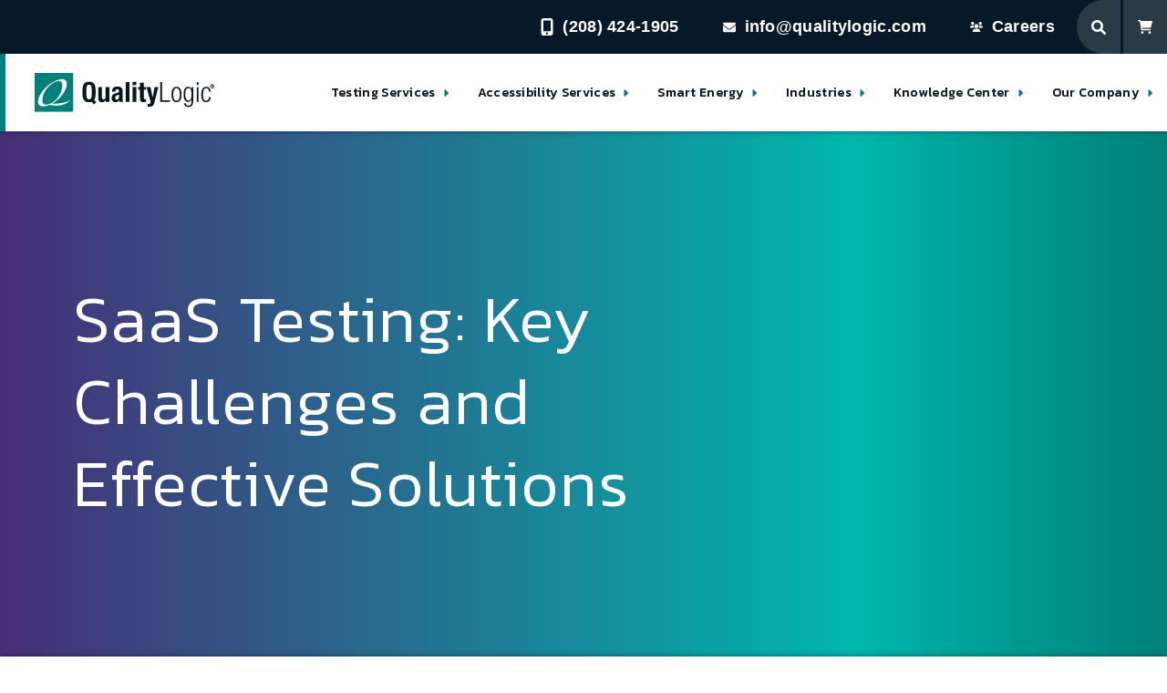

--- FILE ---
content_type: text/html; charset=UTF-8
request_url: https://www.qualitylogic.com/knowledge-center/saas-testing-key-challenges-effective-solutions/
body_size: 26268
content:
<!doctype html>
<html lang="en-US">
  <head><meta charset="utf-8"><script>if(navigator.userAgent.match(/MSIE|Internet Explorer/i)||navigator.userAgent.match(/Trident\/7\..*?rv:11/i)){var href=document.location.href;if(!href.match(/[?&]nowprocket/)){if(href.indexOf("?")==-1){if(href.indexOf("#")==-1){document.location.href=href+"?nowprocket=1"}else{document.location.href=href.replace("#","?nowprocket=1#")}}else{if(href.indexOf("#")==-1){document.location.href=href+"&nowprocket=1"}else{document.location.href=href.replace("#","&nowprocket=1#")}}}}</script><script>(()=>{class RocketLazyLoadScripts{constructor(){this.v="2.0.4",this.userEvents=["keydown","keyup","mousedown","mouseup","mousemove","mouseover","mouseout","touchmove","touchstart","touchend","touchcancel","wheel","click","dblclick","input"],this.attributeEvents=["onblur","onclick","oncontextmenu","ondblclick","onfocus","onmousedown","onmouseenter","onmouseleave","onmousemove","onmouseout","onmouseover","onmouseup","onmousewheel","onscroll","onsubmit"]}async t(){this.i(),this.o(),/iP(ad|hone)/.test(navigator.userAgent)&&this.h(),this.u(),this.l(this),this.m(),this.k(this),this.p(this),this._(),await Promise.all([this.R(),this.L()]),this.lastBreath=Date.now(),this.S(this),this.P(),this.D(),this.O(),this.M(),await this.C(this.delayedScripts.normal),await this.C(this.delayedScripts.defer),await this.C(this.delayedScripts.async),await this.T(),await this.F(),await this.j(),await this.A(),window.dispatchEvent(new Event("rocket-allScriptsLoaded")),this.everythingLoaded=!0,this.lastTouchEnd&&await new Promise(t=>setTimeout(t,500-Date.now()+this.lastTouchEnd)),this.I(),this.H(),this.U(),this.W()}i(){this.CSPIssue=sessionStorage.getItem("rocketCSPIssue"),document.addEventListener("securitypolicyviolation",t=>{this.CSPIssue||"script-src-elem"!==t.violatedDirective||"data"!==t.blockedURI||(this.CSPIssue=!0,sessionStorage.setItem("rocketCSPIssue",!0))},{isRocket:!0})}o(){window.addEventListener("pageshow",t=>{this.persisted=t.persisted,this.realWindowLoadedFired=!0},{isRocket:!0}),window.addEventListener("pagehide",()=>{this.onFirstUserAction=null},{isRocket:!0})}h(){let t;function e(e){t=e}window.addEventListener("touchstart",e,{isRocket:!0}),window.addEventListener("touchend",function i(o){o.changedTouches[0]&&t.changedTouches[0]&&Math.abs(o.changedTouches[0].pageX-t.changedTouches[0].pageX)<10&&Math.abs(o.changedTouches[0].pageY-t.changedTouches[0].pageY)<10&&o.timeStamp-t.timeStamp<200&&(window.removeEventListener("touchstart",e,{isRocket:!0}),window.removeEventListener("touchend",i,{isRocket:!0}),"INPUT"===o.target.tagName&&"text"===o.target.type||(o.target.dispatchEvent(new TouchEvent("touchend",{target:o.target,bubbles:!0})),o.target.dispatchEvent(new MouseEvent("mouseover",{target:o.target,bubbles:!0})),o.target.dispatchEvent(new PointerEvent("click",{target:o.target,bubbles:!0,cancelable:!0,detail:1,clientX:o.changedTouches[0].clientX,clientY:o.changedTouches[0].clientY})),event.preventDefault()))},{isRocket:!0})}q(t){this.userActionTriggered||("mousemove"!==t.type||this.firstMousemoveIgnored?"keyup"===t.type||"mouseover"===t.type||"mouseout"===t.type||(this.userActionTriggered=!0,this.onFirstUserAction&&this.onFirstUserAction()):this.firstMousemoveIgnored=!0),"click"===t.type&&t.preventDefault(),t.stopPropagation(),t.stopImmediatePropagation(),"touchstart"===this.lastEvent&&"touchend"===t.type&&(this.lastTouchEnd=Date.now()),"click"===t.type&&(this.lastTouchEnd=0),this.lastEvent=t.type,t.composedPath&&t.composedPath()[0].getRootNode()instanceof ShadowRoot&&(t.rocketTarget=t.composedPath()[0]),this.savedUserEvents.push(t)}u(){this.savedUserEvents=[],this.userEventHandler=this.q.bind(this),this.userEvents.forEach(t=>window.addEventListener(t,this.userEventHandler,{passive:!1,isRocket:!0})),document.addEventListener("visibilitychange",this.userEventHandler,{isRocket:!0})}U(){this.userEvents.forEach(t=>window.removeEventListener(t,this.userEventHandler,{passive:!1,isRocket:!0})),document.removeEventListener("visibilitychange",this.userEventHandler,{isRocket:!0}),this.savedUserEvents.forEach(t=>{(t.rocketTarget||t.target).dispatchEvent(new window[t.constructor.name](t.type,t))})}m(){const t="return false",e=Array.from(this.attributeEvents,t=>"data-rocket-"+t),i="["+this.attributeEvents.join("],[")+"]",o="[data-rocket-"+this.attributeEvents.join("],[data-rocket-")+"]",s=(e,i,o)=>{o&&o!==t&&(e.setAttribute("data-rocket-"+i,o),e["rocket"+i]=new Function("event",o),e.setAttribute(i,t))};new MutationObserver(t=>{for(const n of t)"attributes"===n.type&&(n.attributeName.startsWith("data-rocket-")||this.everythingLoaded?n.attributeName.startsWith("data-rocket-")&&this.everythingLoaded&&this.N(n.target,n.attributeName.substring(12)):s(n.target,n.attributeName,n.target.getAttribute(n.attributeName))),"childList"===n.type&&n.addedNodes.forEach(t=>{if(t.nodeType===Node.ELEMENT_NODE)if(this.everythingLoaded)for(const i of[t,...t.querySelectorAll(o)])for(const t of i.getAttributeNames())e.includes(t)&&this.N(i,t.substring(12));else for(const e of[t,...t.querySelectorAll(i)])for(const t of e.getAttributeNames())this.attributeEvents.includes(t)&&s(e,t,e.getAttribute(t))})}).observe(document,{subtree:!0,childList:!0,attributeFilter:[...this.attributeEvents,...e]})}I(){this.attributeEvents.forEach(t=>{document.querySelectorAll("[data-rocket-"+t+"]").forEach(e=>{this.N(e,t)})})}N(t,e){const i=t.getAttribute("data-rocket-"+e);i&&(t.setAttribute(e,i),t.removeAttribute("data-rocket-"+e))}k(t){Object.defineProperty(HTMLElement.prototype,"onclick",{get(){return this.rocketonclick||null},set(e){this.rocketonclick=e,this.setAttribute(t.everythingLoaded?"onclick":"data-rocket-onclick","this.rocketonclick(event)")}})}S(t){function e(e,i){let o=e[i];e[i]=null,Object.defineProperty(e,i,{get:()=>o,set(s){t.everythingLoaded?o=s:e["rocket"+i]=o=s}})}e(document,"onreadystatechange"),e(window,"onload"),e(window,"onpageshow");try{Object.defineProperty(document,"readyState",{get:()=>t.rocketReadyState,set(e){t.rocketReadyState=e},configurable:!0}),document.readyState="loading"}catch(t){console.log("WPRocket DJE readyState conflict, bypassing")}}l(t){this.originalAddEventListener=EventTarget.prototype.addEventListener,this.originalRemoveEventListener=EventTarget.prototype.removeEventListener,this.savedEventListeners=[],EventTarget.prototype.addEventListener=function(e,i,o){o&&o.isRocket||!t.B(e,this)&&!t.userEvents.includes(e)||t.B(e,this)&&!t.userActionTriggered||e.startsWith("rocket-")||t.everythingLoaded?t.originalAddEventListener.call(this,e,i,o):(t.savedEventListeners.push({target:this,remove:!1,type:e,func:i,options:o}),"mouseenter"!==e&&"mouseleave"!==e||t.originalAddEventListener.call(this,e,t.savedUserEvents.push,o))},EventTarget.prototype.removeEventListener=function(e,i,o){o&&o.isRocket||!t.B(e,this)&&!t.userEvents.includes(e)||t.B(e,this)&&!t.userActionTriggered||e.startsWith("rocket-")||t.everythingLoaded?t.originalRemoveEventListener.call(this,e,i,o):t.savedEventListeners.push({target:this,remove:!0,type:e,func:i,options:o})}}J(t,e){this.savedEventListeners=this.savedEventListeners.filter(i=>{let o=i.type,s=i.target||window;return e!==o||t!==s||(this.B(o,s)&&(i.type="rocket-"+o),this.$(i),!1)})}H(){EventTarget.prototype.addEventListener=this.originalAddEventListener,EventTarget.prototype.removeEventListener=this.originalRemoveEventListener,this.savedEventListeners.forEach(t=>this.$(t))}$(t){t.remove?this.originalRemoveEventListener.call(t.target,t.type,t.func,t.options):this.originalAddEventListener.call(t.target,t.type,t.func,t.options)}p(t){let e;function i(e){return t.everythingLoaded?e:e.split(" ").map(t=>"load"===t||t.startsWith("load.")?"rocket-jquery-load":t).join(" ")}function o(o){function s(e){const s=o.fn[e];o.fn[e]=o.fn.init.prototype[e]=function(){return this[0]===window&&t.userActionTriggered&&("string"==typeof arguments[0]||arguments[0]instanceof String?arguments[0]=i(arguments[0]):"object"==typeof arguments[0]&&Object.keys(arguments[0]).forEach(t=>{const e=arguments[0][t];delete arguments[0][t],arguments[0][i(t)]=e})),s.apply(this,arguments),this}}if(o&&o.fn&&!t.allJQueries.includes(o)){const e={DOMContentLoaded:[],"rocket-DOMContentLoaded":[]};for(const t in e)document.addEventListener(t,()=>{e[t].forEach(t=>t())},{isRocket:!0});o.fn.ready=o.fn.init.prototype.ready=function(i){function s(){parseInt(o.fn.jquery)>2?setTimeout(()=>i.bind(document)(o)):i.bind(document)(o)}return"function"==typeof i&&(t.realDomReadyFired?!t.userActionTriggered||t.fauxDomReadyFired?s():e["rocket-DOMContentLoaded"].push(s):e.DOMContentLoaded.push(s)),o([])},s("on"),s("one"),s("off"),t.allJQueries.push(o)}e=o}t.allJQueries=[],o(window.jQuery),Object.defineProperty(window,"jQuery",{get:()=>e,set(t){o(t)}})}P(){const t=new Map;document.write=document.writeln=function(e){const i=document.currentScript,o=document.createRange(),s=i.parentElement;let n=t.get(i);void 0===n&&(n=i.nextSibling,t.set(i,n));const c=document.createDocumentFragment();o.setStart(c,0),c.appendChild(o.createContextualFragment(e)),s.insertBefore(c,n)}}async R(){return new Promise(t=>{this.userActionTriggered?t():this.onFirstUserAction=t})}async L(){return new Promise(t=>{document.addEventListener("DOMContentLoaded",()=>{this.realDomReadyFired=!0,t()},{isRocket:!0})})}async j(){return this.realWindowLoadedFired?Promise.resolve():new Promise(t=>{window.addEventListener("load",t,{isRocket:!0})})}M(){this.pendingScripts=[];this.scriptsMutationObserver=new MutationObserver(t=>{for(const e of t)e.addedNodes.forEach(t=>{"SCRIPT"!==t.tagName||t.noModule||t.isWPRocket||this.pendingScripts.push({script:t,promise:new Promise(e=>{const i=()=>{const i=this.pendingScripts.findIndex(e=>e.script===t);i>=0&&this.pendingScripts.splice(i,1),e()};t.addEventListener("load",i,{isRocket:!0}),t.addEventListener("error",i,{isRocket:!0}),setTimeout(i,1e3)})})})}),this.scriptsMutationObserver.observe(document,{childList:!0,subtree:!0})}async F(){await this.X(),this.pendingScripts.length?(await this.pendingScripts[0].promise,await this.F()):this.scriptsMutationObserver.disconnect()}D(){this.delayedScripts={normal:[],async:[],defer:[]},document.querySelectorAll("script[type$=rocketlazyloadscript]").forEach(t=>{t.hasAttribute("data-rocket-src")?t.hasAttribute("async")&&!1!==t.async?this.delayedScripts.async.push(t):t.hasAttribute("defer")&&!1!==t.defer||"module"===t.getAttribute("data-rocket-type")?this.delayedScripts.defer.push(t):this.delayedScripts.normal.push(t):this.delayedScripts.normal.push(t)})}async _(){await this.L();let t=[];document.querySelectorAll("script[type$=rocketlazyloadscript][data-rocket-src]").forEach(e=>{let i=e.getAttribute("data-rocket-src");if(i&&!i.startsWith("data:")){i.startsWith("//")&&(i=location.protocol+i);try{const o=new URL(i).origin;o!==location.origin&&t.push({src:o,crossOrigin:e.crossOrigin||"module"===e.getAttribute("data-rocket-type")})}catch(t){}}}),t=[...new Map(t.map(t=>[JSON.stringify(t),t])).values()],this.Y(t,"preconnect")}async G(t){if(await this.K(),!0!==t.noModule||!("noModule"in HTMLScriptElement.prototype))return new Promise(e=>{let i;function o(){(i||t).setAttribute("data-rocket-status","executed"),e()}try{if(navigator.userAgent.includes("Firefox/")||""===navigator.vendor||this.CSPIssue)i=document.createElement("script"),[...t.attributes].forEach(t=>{let e=t.nodeName;"type"!==e&&("data-rocket-type"===e&&(e="type"),"data-rocket-src"===e&&(e="src"),i.setAttribute(e,t.nodeValue))}),t.text&&(i.text=t.text),t.nonce&&(i.nonce=t.nonce),i.hasAttribute("src")?(i.addEventListener("load",o,{isRocket:!0}),i.addEventListener("error",()=>{i.setAttribute("data-rocket-status","failed-network"),e()},{isRocket:!0}),setTimeout(()=>{i.isConnected||e()},1)):(i.text=t.text,o()),i.isWPRocket=!0,t.parentNode.replaceChild(i,t);else{const i=t.getAttribute("data-rocket-type"),s=t.getAttribute("data-rocket-src");i?(t.type=i,t.removeAttribute("data-rocket-type")):t.removeAttribute("type"),t.addEventListener("load",o,{isRocket:!0}),t.addEventListener("error",i=>{this.CSPIssue&&i.target.src.startsWith("data:")?(console.log("WPRocket: CSP fallback activated"),t.removeAttribute("src"),this.G(t).then(e)):(t.setAttribute("data-rocket-status","failed-network"),e())},{isRocket:!0}),s?(t.fetchPriority="high",t.removeAttribute("data-rocket-src"),t.src=s):t.src="data:text/javascript;base64,"+window.btoa(unescape(encodeURIComponent(t.text)))}}catch(i){t.setAttribute("data-rocket-status","failed-transform"),e()}});t.setAttribute("data-rocket-status","skipped")}async C(t){const e=t.shift();return e?(e.isConnected&&await this.G(e),this.C(t)):Promise.resolve()}O(){this.Y([...this.delayedScripts.normal,...this.delayedScripts.defer,...this.delayedScripts.async],"preload")}Y(t,e){this.trash=this.trash||[];let i=!0;var o=document.createDocumentFragment();t.forEach(t=>{const s=t.getAttribute&&t.getAttribute("data-rocket-src")||t.src;if(s&&!s.startsWith("data:")){const n=document.createElement("link");n.href=s,n.rel=e,"preconnect"!==e&&(n.as="script",n.fetchPriority=i?"high":"low"),t.getAttribute&&"module"===t.getAttribute("data-rocket-type")&&(n.crossOrigin=!0),t.crossOrigin&&(n.crossOrigin=t.crossOrigin),t.integrity&&(n.integrity=t.integrity),t.nonce&&(n.nonce=t.nonce),o.appendChild(n),this.trash.push(n),i=!1}}),document.head.appendChild(o)}W(){this.trash.forEach(t=>t.remove())}async T(){try{document.readyState="interactive"}catch(t){}this.fauxDomReadyFired=!0;try{await this.K(),this.J(document,"readystatechange"),document.dispatchEvent(new Event("rocket-readystatechange")),await this.K(),document.rocketonreadystatechange&&document.rocketonreadystatechange(),await this.K(),this.J(document,"DOMContentLoaded"),document.dispatchEvent(new Event("rocket-DOMContentLoaded")),await this.K(),this.J(window,"DOMContentLoaded"),window.dispatchEvent(new Event("rocket-DOMContentLoaded"))}catch(t){console.error(t)}}async A(){try{document.readyState="complete"}catch(t){}try{await this.K(),this.J(document,"readystatechange"),document.dispatchEvent(new Event("rocket-readystatechange")),await this.K(),document.rocketonreadystatechange&&document.rocketonreadystatechange(),await this.K(),this.J(window,"load"),window.dispatchEvent(new Event("rocket-load")),await this.K(),window.rocketonload&&window.rocketonload(),await this.K(),this.allJQueries.forEach(t=>t(window).trigger("rocket-jquery-load")),await this.K(),this.J(window,"pageshow");const t=new Event("rocket-pageshow");t.persisted=this.persisted,window.dispatchEvent(t),await this.K(),window.rocketonpageshow&&window.rocketonpageshow({persisted:this.persisted})}catch(t){console.error(t)}}async K(){Date.now()-this.lastBreath>45&&(await this.X(),this.lastBreath=Date.now())}async X(){return document.hidden?new Promise(t=>setTimeout(t)):new Promise(t=>requestAnimationFrame(t))}B(t,e){return e===document&&"readystatechange"===t||(e===document&&"DOMContentLoaded"===t||(e===window&&"DOMContentLoaded"===t||(e===window&&"load"===t||e===window&&"pageshow"===t)))}static run(){(new RocketLazyLoadScripts).t()}}RocketLazyLoadScripts.run()})();</script>
    
    <meta name="viewport" content="width=device-width, initial-scale=1">

    <link rel="preconnect" href="https://fonts.googleapis.com">
    <link rel="preconnect" href="https://fonts.gstatic.com" crossorigin>
    

    <meta name='robots' content='index, follow, max-image-preview:large, max-snippet:-1, max-video-preview:-1' />
	<style>img:is([sizes="auto" i], [sizes^="auto," i]) { contain-intrinsic-size: 3000px 1500px }</style>
	
	<!-- This site is optimized with the Yoast SEO Premium plugin v26.3 (Yoast SEO v26.8) - https://yoast.com/product/yoast-seo-premium-wordpress/ -->
	<title>SaaS Testing: Key Challenges and Effective Solutions - QualityLogic</title>
<link data-rocket-prefetch href="https://fonts.googleapis.com" rel="dns-prefetch">
<link data-rocket-preload as="style" href="https://fonts.googleapis.com/css2?family=Kanit:wght@300;400;500;600;700&#038;display=swap" rel="preload">
<link href="https://fonts.googleapis.com/css2?family=Kanit:wght@300;400;500;600;700&#038;display=swap" media="print" onload="this.media=&#039;all&#039;" rel="stylesheet">
<noscript><link rel="stylesheet" href="https://fonts.googleapis.com/css2?family=Kanit:wght@300;400;500;600;700&#038;display=swap"></noscript><link rel="preload" data-rocket-preload as="image" href="https://www.qualitylogic.com/wp-content/uploads/2026/01/midsection-man-pointing-towards-coding-computer-screen-1168x779-1-768x512.png" imagesrcset="https://www.qualitylogic.com/wp-content/uploads/2026/01/midsection-man-pointing-towards-coding-computer-screen-1168x779-1-768x512.png 768w, https://www.qualitylogic.com/wp-content/uploads/2026/01/midsection-man-pointing-towards-coding-computer-screen-1168x779-1-300x200.png 300w, https://www.qualitylogic.com/wp-content/uploads/2026/01/midsection-man-pointing-towards-coding-computer-screen-1168x779-1-1024x683.png 1024w, https://www.qualitylogic.com/wp-content/uploads/2026/01/midsection-man-pointing-towards-coding-computer-screen-1168x779-1-600x400.png 600w, https://www.qualitylogic.com/wp-content/uploads/2026/01/midsection-man-pointing-towards-coding-computer-screen-1168x779-1.png 1168w" imagesizes="(max-width: 768px) 100vw, 768px" fetchpriority="high">
	<meta name="description" content="SaaS subscriber expectations for ease of use, integration, security, flexibility and customization are high and the complexity of testing scenarios in a multi-tenant, multi-platform environment creates SaaS testing challenges requiring thorough and mindful consideration." />
	<link rel="canonical" href="https://www.qualitylogic.com/knowledge-center/saas-testing-key-challenges-effective-solutions/" />
	<meta property="og:locale" content="en_US" />
	<meta property="og:type" content="article" />
	<meta property="og:title" content="SaaS Testing: Key Challenges and Effective Solutions" />
	<meta property="og:description" content="SaaS subscriber expectations for ease of use, integration, security, flexibility and customization are high and the complexity of testing scenarios in a multi-tenant, multi-platform environment creates SaaS testing challenges requiring thorough and mindful consideration." />
	<meta property="og:url" content="https://www.qualitylogic.com/knowledge-center/saas-testing-key-challenges-effective-solutions/" />
	<meta property="og:site_name" content="QualityLogic" />
	<meta property="article:publisher" content="https://www.facebook.com/QualityLogic" />
	<meta property="article:modified_time" content="2023-08-29T15:37:16+00:00" />
	<meta property="og:image" content="https://www.qualitylogic.com/wp-content/uploads/2018/03/113Knowledge-Center-Background-copy.jpg" />
	<meta property="og:image:width" content="600" />
	<meta property="og:image:height" content="315" />
	<meta property="og:image:type" content="image/jpeg" />
	<meta name="twitter:card" content="summary_large_image" />
	<meta name="twitter:label1" content="Est. reading time" />
	<meta name="twitter:data1" content="4 minutes" />
	<script type="application/ld+json" class="yoast-schema-graph">{"@context":"https://schema.org","@graph":[{"@type":"WebPage","@id":"https://www.qualitylogic.com/knowledge-center/saas-testing-key-challenges-effective-solutions/","url":"https://www.qualitylogic.com/knowledge-center/saas-testing-key-challenges-effective-solutions/","name":"SaaS Testing: Key Challenges and Effective Solutions - QualityLogic","isPartOf":{"@id":"https://www.qualitylogic.com/#website"},"primaryImageOfPage":{"@id":"https://www.qualitylogic.com/knowledge-center/saas-testing-key-challenges-effective-solutions/#primaryimage"},"image":{"@id":"https://www.qualitylogic.com/knowledge-center/saas-testing-key-challenges-effective-solutions/#primaryimage"},"thumbnailUrl":"https://www.qualitylogic.com/wp-content/uploads/2018/03/114iStock-1313291958.jpg","datePublished":"2018-03-01T16:58:16+00:00","dateModified":"2023-08-29T15:37:16+00:00","description":"SaaS subscriber expectations for ease of use, integration, security, flexibility and customization are high and the complexity of testing scenarios in a multi-tenant, multi-platform environment creates SaaS testing challenges requiring thorough and mindful consideration.","breadcrumb":{"@id":"https://www.qualitylogic.com/knowledge-center/saas-testing-key-challenges-effective-solutions/#breadcrumb"},"inLanguage":"en-US","potentialAction":[{"@type":"ReadAction","target":["https://www.qualitylogic.com/knowledge-center/saas-testing-key-challenges-effective-solutions/"]}]},{"@type":"ImageObject","inLanguage":"en-US","@id":"https://www.qualitylogic.com/knowledge-center/saas-testing-key-challenges-effective-solutions/#primaryimage","url":"https://www.qualitylogic.com/wp-content/uploads/2018/03/114iStock-1313291958.jpg","contentUrl":"https://www.qualitylogic.com/wp-content/uploads/2018/03/114iStock-1313291958.jpg","width":724,"height":483,"caption":"Business teamwork and partnership help to achieve team success, think together to solve business problem, business connection concept, businessmen working team building connect jigsaw puzzle bridge."},{"@type":"BreadcrumbList","@id":"https://www.qualitylogic.com/knowledge-center/saas-testing-key-challenges-effective-solutions/#breadcrumb","itemListElement":[{"@type":"ListItem","position":1,"name":"Home","item":"https://www.qualitylogic.com/"},{"@type":"ListItem","position":2,"name":"Blogs/Events","item":"https://www.qualitylogic.com/knowledge-center/category/blogs-events/"},{"@type":"ListItem","position":3,"name":"SaaS Testing: Key Challenges and Effective Solutions"}]},{"@type":"WebSite","@id":"https://www.qualitylogic.com/#website","url":"https://www.qualitylogic.com/","name":"QualityLogic","description":"Take Pressure Off Internal Teams: Partner With QualityLogic And Simplify Your QA and Test Automation Process.","publisher":{"@id":"https://www.qualitylogic.com/#organization"},"potentialAction":[{"@type":"SearchAction","target":{"@type":"EntryPoint","urlTemplate":"https://www.qualitylogic.com/search/{search_term_string}"},"query-input":{"@type":"PropertyValueSpecification","valueRequired":true,"valueName":"search_term_string"}}],"inLanguage":"en-US"},{"@type":"Organization","@id":"https://www.qualitylogic.com/#organization","name":"QualityLogic","url":"https://www.qualitylogic.com/","logo":{"@type":"ImageObject","inLanguage":"en-US","@id":"https://www.qualitylogic.com/#/schema/logo/image/","url":"https://www.qualitylogic.com/wp-content/uploads/2022/02/logo.svg","contentUrl":"https://www.qualitylogic.com/wp-content/uploads/2022/02/logo.svg","width":197,"height":42,"caption":"QualityLogic"},"image":{"@id":"https://www.qualitylogic.com/#/schema/logo/image/"},"sameAs":["https://www.facebook.com/QualityLogic","https://www.linkedin.com/company/qualitylogic","https://www.youtube.com/channel/UCx2YYjNRi_VyGnMNL1pFU8w"]}]}</script>
	<!-- / Yoast SEO Premium plugin. -->


<link rel='dns-prefetch' href='//js.hs-scripts.com' />
<link href='https://fonts.gstatic.com' crossorigin rel='preconnect' />
<link rel="stylesheet" href="https://www.qualitylogic.com/wp-includes/css/dist/block-library/style.min.css?ver=6.8.3"><style id='lcb-logo-carousel-style-inline-css'>
.wp-block-lcb-logo-carousel{padding:0 30px;position:relative}.wp-block-lcb-logo-carousel.alcb__active_pagination{padding:40px 30px}.wp-block-lcb-logo-carousel .swiper-wrapper{align-items:center}.wp-block-lcb-logo-carousel .alcb__logo-item{box-sizing:border-box;overflow:hidden;position:relative}.wp-block-lcb-logo-carousel .alcb__logo-item:hover .alcb__logo-caption.caption__hover{height:auto;opacity:1;transform:translateY(0);visibility:visible}.wp-block-lcb-logo-carousel .alcb__logo-caption{bottom:0;font-size:14px;left:0;line-height:2;padding:0 10px;position:absolute;text-align:center;width:100%}.wp-block-lcb-logo-carousel .alcb__logo-caption.caption__hover{height:0;opacity:0;transform:translateY(10px);transition:all .3s ease-in-out;visibility:hidden}.wp-block-lcb-logo-carousel .alcb__logo-image{align-items:center;display:flex;justify-content:center;padding:5px;text-align:center}.wp-block-lcb-logo-carousel .alcb__logo-image img{max-width:100%;transition:.2s ease-in-out}.wp-block-lcb-logo-carousel .alcb__logo-image.alcb__normal_to_gray:hover img{filter:grayscale(100%)}.wp-block-lcb-logo-carousel .alcb__logo-image.alcb__zoom_in:hover img,.wp-block-lcb-logo-carousel .alcb__logo-image.alcb__zoom_out img{transform:scale(1.1)}.wp-block-lcb-logo-carousel .alcb__logo-image.alcb__zoom_out:hover img{transform:scale(1)}.wp-block-lcb-logo-carousel .swiper-button-next,.wp-block-lcb-logo-carousel .swiper-button-prev{color:#000;transition:.3s ease-in-out}.wp-block-lcb-logo-carousel .swiper-button-prev,.wp-block-lcb-logo-carousel .swiper-rtl .swiper-button-next{left:0}.wp-block-lcb-logo-carousel .swiper-button-next,.wp-block-lcb-logo-carousel .swiper-rtl .swiper-button-prev{right:0}.wp-block-lcb-logo-carousel .swiper-button-next:after,.wp-block-lcb-logo-carousel .swiper-button-prev:after{font-size:20px;text-align:center}.wp-block-lcb-logo-carousel .custom-nav:after{display:none!important}.wp-block-lcb-logo-carousel .custom-nav img{max-width:100%}.wp-block-lcb-logo-carousel .navigation.nav-pos{display:flex;gap:4px;position:absolute}.wp-block-lcb-logo-carousel .navigation.nav-pos .alcb__next,.wp-block-lcb-logo-carousel .navigation.nav-pos .alcb__prev{margin:0;position:relative}.wp-block-lcb-logo-carousel .navigation.top-left{left:0;top:0}.wp-block-lcb-logo-carousel .navigation.top-center{left:50%;top:0;transform:translateX(-50%)}.wp-block-lcb-logo-carousel .navigation.top-right{right:0;top:0}.wp-block-lcb-logo-carousel .navigation.bottom-left{bottom:0;left:0}.wp-block-lcb-logo-carousel .navigation.bottom-center{bottom:0;left:50%;transform:translateX(-50%)}.wp-block-lcb-logo-carousel .navigation.bottom-right{bottom:0;right:0}@media screen and (max-width:767px){.wp-block-lcb-logo-carousel.alcb__active_pagination{padding:30px 30px 40px}}

</style>
<style id='lcb-logo-style-inline-css'>
.wp-block-lcb-logo .logo-wrapper{border:1px solid #181616;box-sizing:border-box;display:block;flex-direction:column;overflow:hidden;position:relative}.wp-block-lcb-logo .logo-wrapper:hover .logo-content.cv_hover{opacity:1;transform:translateY(0);visibility:visible}.wp-block-lcb-logo .logo-wrapper:hover .logo-content.cv_hover.slide-down{transform:translateY(0)}.wp-block-lcb-logo .logo-wrapper:hover .logo-content.cv_hover.slide-left,.wp-block-lcb-logo .logo-wrapper:hover .logo-content.cv_hover.slide-right{transform:translateX(0)}.wp-block-lcb-logo .logo-wrapper:hover .logo-content.cv_hover.scale{transform:scale(1)}.wp-block-lcb-logo .logo-wrapper.flex{align-items:center;display:flex;gap:10px}.wp-block-lcb-logo .logo-wrapper.vc_left .logo-content,.wp-block-lcb-logo .logo-wrapper.vc_right .logo-content{width:100%}.wp-block-lcb-logo .logo-wrapper.vc_top{flex-direction:column-reverse}.wp-block-lcb-logo .logo-wrapper.vc_left{flex-direction:row-reverse}.wp-block-lcb-logo .logo-wrapper.vc_right{flex-direction:row}.wp-block-lcb-logo .logo-content{text-align:center}.wp-block-lcb-logo .logo-content.overlay{align-items:center;display:flex;justify-content:center}.wp-block-lcb-logo .logo-content.cv_hover{background-color:rgba(0,0,0,.7);bottom:0;color:#fff;font-size:14px;height:auto;left:0;opacity:0;padding:5px;position:absolute;transform:translateY(100%);transition:all .3s ease-in-out;visibility:hidden;width:100%}.wp-block-lcb-logo .logo-content.cv_hover.top{bottom:auto;top:0}.wp-block-lcb-logo .logo-content.cv_hover.overlay{height:100%}.wp-block-lcb-logo .logo-content.cv_hover.slide-down{transform:translateY(-100%)}.wp-block-lcb-logo .logo-content.cv_hover.slide-left{transform:translateX(-100%)}.wp-block-lcb-logo .logo-content.cv_hover.slide-right{transform:translateX(100%)}.wp-block-lcb-logo .logo-content.cv_hover.scale{transform:scale(0)}.wp-block-lcb-logo .alcb__logo-caption{font-size:16px}.wp-block-lcb-logo .alcb__logo-description{font-size:14px}.wp-block-lcb-logo .logo-img{align-items:center;display:flex;justify-content:center;margin-left:auto;margin-right:auto}.wp-block-lcb-logo .logo-img img{max-width:100%;transition:.2s ease-in-out}.wp-block-lcb-logo .logo-img.alcb__normal_to_gray:hover img{filter:grayscale(100%)}.wp-block-lcb-logo .logo-img.alcb__zoom_in:hover img,.wp-block-lcb-logo .logo-img.alcb__zoom_out img{transform:scale(1.1)}.wp-block-lcb-logo .logo-img.alcb__zoom_out:hover img{transform:scale(1)}

</style>
<style id='lcb-grid-logo-style-inline-css'>
.wp-block-lcb-grid-logo .gallery-inner{display:grid;gap:15px;grid-template-columns:repeat(4,1fr)}.wp-block-lcb-grid-logo .image-item{height:100px;width:100px}.wp-block-lcb-grid-logo .image-item img{height:100%;-o-object-fit:contain;object-fit:contain;transition:transform .3s ease,filter .3s ease;width:100%}.wp-block-lcb-grid-logo .image-gallery{display:flex;gap:20px}.wp-block-lcb-grid-logo .image-gallery.normal_to_gray .image-item:hover{filter:grayscale(100%);transition:filter .3s ease}.wp-block-lcb-grid-logo .image-gallery.zoom_in .image-item:hover{transform:scale(1.1);transition:transform .3s ease}.wp-block-lcb-grid-logo .image-gallery.zoom_out .image-item:hover{transform:scale(.9);transition:transform .3s ease}

</style>
<style id='safe-svg-svg-icon-style-inline-css'>
.safe-svg-cover{text-align:center}.safe-svg-cover .safe-svg-inside{display:inline-block;max-width:100%}.safe-svg-cover svg{fill:currentColor;height:100%;max-height:100%;max-width:100%;width:100%}

</style>
<link data-minify="1" rel="stylesheet" href="https://www.qualitylogic.com/wp-content/cache/min/1/wp-content/plugins/awesome-logo-carousel-block/inc/assets/css/swiper-bundle.min.css?ver=1745508003"><style id='global-styles-inline-css'>
:root{--wp--preset--aspect-ratio--square: 1;--wp--preset--aspect-ratio--4-3: 4/3;--wp--preset--aspect-ratio--3-4: 3/4;--wp--preset--aspect-ratio--3-2: 3/2;--wp--preset--aspect-ratio--2-3: 2/3;--wp--preset--aspect-ratio--16-9: 16/9;--wp--preset--aspect-ratio--9-16: 9/16;--wp--preset--color--black: #000000;--wp--preset--color--cyan-bluish-gray: #abb8c3;--wp--preset--color--white: #ffffff;--wp--preset--color--pale-pink: #f78da7;--wp--preset--color--vivid-red: #cf2e2e;--wp--preset--color--luminous-vivid-orange: #ff6900;--wp--preset--color--luminous-vivid-amber: #fcb900;--wp--preset--color--light-green-cyan: #7bdcb5;--wp--preset--color--vivid-green-cyan: #00d084;--wp--preset--color--pale-cyan-blue: #8ed1fc;--wp--preset--color--vivid-cyan-blue: #0693e3;--wp--preset--color--vivid-purple: #9b51e0;--wp--preset--color--ql-green: #008079;--wp--preset--color--ql-primary-green: #00b8ac;--wp--preset--gradient--vivid-cyan-blue-to-vivid-purple: linear-gradient(135deg,rgba(6,147,227,1) 0%,rgb(155,81,224) 100%);--wp--preset--gradient--light-green-cyan-to-vivid-green-cyan: linear-gradient(135deg,rgb(122,220,180) 0%,rgb(0,208,130) 100%);--wp--preset--gradient--luminous-vivid-amber-to-luminous-vivid-orange: linear-gradient(135deg,rgba(252,185,0,1) 0%,rgba(255,105,0,1) 100%);--wp--preset--gradient--luminous-vivid-orange-to-vivid-red: linear-gradient(135deg,rgba(255,105,0,1) 0%,rgb(207,46,46) 100%);--wp--preset--gradient--very-light-gray-to-cyan-bluish-gray: linear-gradient(135deg,rgb(238,238,238) 0%,rgb(169,184,195) 100%);--wp--preset--gradient--cool-to-warm-spectrum: linear-gradient(135deg,rgb(74,234,220) 0%,rgb(151,120,209) 20%,rgb(207,42,186) 40%,rgb(238,44,130) 60%,rgb(251,105,98) 80%,rgb(254,248,76) 100%);--wp--preset--gradient--blush-light-purple: linear-gradient(135deg,rgb(255,206,236) 0%,rgb(152,150,240) 100%);--wp--preset--gradient--blush-bordeaux: linear-gradient(135deg,rgb(254,205,165) 0%,rgb(254,45,45) 50%,rgb(107,0,62) 100%);--wp--preset--gradient--luminous-dusk: linear-gradient(135deg,rgb(255,203,112) 0%,rgb(199,81,192) 50%,rgb(65,88,208) 100%);--wp--preset--gradient--pale-ocean: linear-gradient(135deg,rgb(255,245,203) 0%,rgb(182,227,212) 50%,rgb(51,167,181) 100%);--wp--preset--gradient--electric-grass: linear-gradient(135deg,rgb(202,248,128) 0%,rgb(113,206,126) 100%);--wp--preset--gradient--midnight: linear-gradient(135deg,rgb(2,3,129) 0%,rgb(40,116,252) 100%);--wp--preset--font-size--small: 0.875rem;--wp--preset--font-size--medium: 1.125rem;--wp--preset--font-size--large: 1.25rem;--wp--preset--font-size--x-large: 42px;--wp--preset--font-size--normal: 1rem;--wp--preset--font-size--xl: 1.5rem;--wp--preset--font-size--2-xl: 1.75rem;--wp--preset--font-size--3-xl: clamp(2rem, 4vw, 2.75rem);--wp--preset--font-size--4-xl: clamp(2.5rem, 5vw, 3.5rem);--wp--preset--font-size--5-xl: clamp(3rem, 6vw, 4.5rem);--wp--preset--font-size--6-xl: clamp(3.5rem, 7vw, 6rem);--wp--preset--font-size--display: clamp(4rem, 8vw, 10rem);--wp--preset--font-family--avenir: Avenir, sans-serif;--wp--preset--font-family--bebas-neue: 'Bebas Neue', sans-serif;--wp--preset--font-family--kanit: Kanit, sans-serif;--wp--preset--spacing--20: 0.44rem;--wp--preset--spacing--30: 0.67rem;--wp--preset--spacing--40: 1rem;--wp--preset--spacing--50: 1.5rem;--wp--preset--spacing--60: 2.25rem;--wp--preset--spacing--70: 3.38rem;--wp--preset--spacing--80: 5.06rem;--wp--preset--spacing--xs: 0.25rem;--wp--preset--spacing--sm: 0.5rem;--wp--preset--spacing--md: 1rem;--wp--preset--spacing--lg: 1.5rem;--wp--preset--spacing--xl: 2rem;--wp--preset--shadow--natural: 6px 6px 9px rgba(0, 0, 0, 0.2);--wp--preset--shadow--deep: 12px 12px 50px rgba(0, 0, 0, 0.4);--wp--preset--shadow--sharp: 6px 6px 0px rgba(0, 0, 0, 0.2);--wp--preset--shadow--outlined: 6px 6px 0px -3px rgba(255, 255, 255, 1), 6px 6px rgba(0, 0, 0, 1);--wp--preset--shadow--crisp: 6px 6px 0px rgba(0, 0, 0, 1);}p{--wp--preset--font-size--small: 0.875rem;--wp--preset--font-size--normal: 1rem;--wp--preset--font-size--medium: 1.125rem;--wp--preset--font-size--large: 1.25rem;--wp--preset--font-size--lead: 1.375rem;--wp--preset--font-size--xl: 1.5rem;--wp--preset--font-size--2-xl: 1.75rem;--wp--preset--font-size--3-xl: clamp(2rem, 4vw, 2.75rem);--wp--preset--font-size--4-xl: clamp(2.5rem, 5vw, 4rem);--wp--preset--font-size--5-xl: clamp(3rem, 6vw, 4.5rem);--wp--preset--font-size--6-xl: clamp(3.5rem, 7vw, 6rem);--wp--preset--font-size--7-xl: clamp(4rem, 8vw, 7rem);--wp--preset--font-size--8-xl: clamp(4.5rem, 9vw, 8rem);--wp--preset--font-size--9-xl: clamp(5rem, 10vw, 9rem);--wp--preset--font-size--10-xl: clamp(4rem, 8vw, 10rem);}.wp-block-list{--wp--preset--font-size--default: 1rem;--wp--preset--font-size--medium: 1.125rem;--wp--preset--font-size--large: 1.375rem;}:where(body) { margin: 0; }.wp-site-blocks > .alignleft { float: left; margin-right: 2em; }.wp-site-blocks > .alignright { float: right; margin-left: 2em; }.wp-site-blocks > .aligncenter { justify-content: center; margin-left: auto; margin-right: auto; }:where(.is-layout-flex){gap: 0.5em;}:where(.is-layout-grid){gap: 0.5em;}.is-layout-flow > .alignleft{float: left;margin-inline-start: 0;margin-inline-end: 2em;}.is-layout-flow > .alignright{float: right;margin-inline-start: 2em;margin-inline-end: 0;}.is-layout-flow > .aligncenter{margin-left: auto !important;margin-right: auto !important;}.is-layout-constrained > .alignleft{float: left;margin-inline-start: 0;margin-inline-end: 2em;}.is-layout-constrained > .alignright{float: right;margin-inline-start: 2em;margin-inline-end: 0;}.is-layout-constrained > .aligncenter{margin-left: auto !important;margin-right: auto !important;}.is-layout-constrained > :where(:not(.alignleft):not(.alignright):not(.alignfull)){margin-left: auto !important;margin-right: auto !important;}body .is-layout-flex{display: flex;}.is-layout-flex{flex-wrap: wrap;align-items: center;}.is-layout-flex > :is(*, div){margin: 0;}body .is-layout-grid{display: grid;}.is-layout-grid > :is(*, div){margin: 0;}body{padding-top: 0px;padding-right: 0px;padding-bottom: 0px;padding-left: 0px;}a:where(:not(.wp-element-button)){text-decoration: underline;}:root :where(.wp-element-button, .wp-block-button__link){background-color: #32373c;border-width: 0;color: #fff;font-family: inherit;font-size: inherit;line-height: inherit;padding: calc(0.667em + 2px) calc(1.333em + 2px);text-decoration: none;}.has-black-color{color: var(--wp--preset--color--black) !important;}.has-cyan-bluish-gray-color{color: var(--wp--preset--color--cyan-bluish-gray) !important;}.has-white-color{color: var(--wp--preset--color--white) !important;}.has-pale-pink-color{color: var(--wp--preset--color--pale-pink) !important;}.has-vivid-red-color{color: var(--wp--preset--color--vivid-red) !important;}.has-luminous-vivid-orange-color{color: var(--wp--preset--color--luminous-vivid-orange) !important;}.has-luminous-vivid-amber-color{color: var(--wp--preset--color--luminous-vivid-amber) !important;}.has-light-green-cyan-color{color: var(--wp--preset--color--light-green-cyan) !important;}.has-vivid-green-cyan-color{color: var(--wp--preset--color--vivid-green-cyan) !important;}.has-pale-cyan-blue-color{color: var(--wp--preset--color--pale-cyan-blue) !important;}.has-vivid-cyan-blue-color{color: var(--wp--preset--color--vivid-cyan-blue) !important;}.has-vivid-purple-color{color: var(--wp--preset--color--vivid-purple) !important;}.has-ql-green-color{color: var(--wp--preset--color--ql-green) !important;}.has-ql-primary-green-color{color: var(--wp--preset--color--ql-primary-green) !important;}.has-black-background-color{background-color: var(--wp--preset--color--black) !important;}.has-cyan-bluish-gray-background-color{background-color: var(--wp--preset--color--cyan-bluish-gray) !important;}.has-white-background-color{background-color: var(--wp--preset--color--white) !important;}.has-pale-pink-background-color{background-color: var(--wp--preset--color--pale-pink) !important;}.has-vivid-red-background-color{background-color: var(--wp--preset--color--vivid-red) !important;}.has-luminous-vivid-orange-background-color{background-color: var(--wp--preset--color--luminous-vivid-orange) !important;}.has-luminous-vivid-amber-background-color{background-color: var(--wp--preset--color--luminous-vivid-amber) !important;}.has-light-green-cyan-background-color{background-color: var(--wp--preset--color--light-green-cyan) !important;}.has-vivid-green-cyan-background-color{background-color: var(--wp--preset--color--vivid-green-cyan) !important;}.has-pale-cyan-blue-background-color{background-color: var(--wp--preset--color--pale-cyan-blue) !important;}.has-vivid-cyan-blue-background-color{background-color: var(--wp--preset--color--vivid-cyan-blue) !important;}.has-vivid-purple-background-color{background-color: var(--wp--preset--color--vivid-purple) !important;}.has-ql-green-background-color{background-color: var(--wp--preset--color--ql-green) !important;}.has-ql-primary-green-background-color{background-color: var(--wp--preset--color--ql-primary-green) !important;}.has-black-border-color{border-color: var(--wp--preset--color--black) !important;}.has-cyan-bluish-gray-border-color{border-color: var(--wp--preset--color--cyan-bluish-gray) !important;}.has-white-border-color{border-color: var(--wp--preset--color--white) !important;}.has-pale-pink-border-color{border-color: var(--wp--preset--color--pale-pink) !important;}.has-vivid-red-border-color{border-color: var(--wp--preset--color--vivid-red) !important;}.has-luminous-vivid-orange-border-color{border-color: var(--wp--preset--color--luminous-vivid-orange) !important;}.has-luminous-vivid-amber-border-color{border-color: var(--wp--preset--color--luminous-vivid-amber) !important;}.has-light-green-cyan-border-color{border-color: var(--wp--preset--color--light-green-cyan) !important;}.has-vivid-green-cyan-border-color{border-color: var(--wp--preset--color--vivid-green-cyan) !important;}.has-pale-cyan-blue-border-color{border-color: var(--wp--preset--color--pale-cyan-blue) !important;}.has-vivid-cyan-blue-border-color{border-color: var(--wp--preset--color--vivid-cyan-blue) !important;}.has-vivid-purple-border-color{border-color: var(--wp--preset--color--vivid-purple) !important;}.has-ql-green-border-color{border-color: var(--wp--preset--color--ql-green) !important;}.has-ql-primary-green-border-color{border-color: var(--wp--preset--color--ql-primary-green) !important;}.has-vivid-cyan-blue-to-vivid-purple-gradient-background{background: var(--wp--preset--gradient--vivid-cyan-blue-to-vivid-purple) !important;}.has-light-green-cyan-to-vivid-green-cyan-gradient-background{background: var(--wp--preset--gradient--light-green-cyan-to-vivid-green-cyan) !important;}.has-luminous-vivid-amber-to-luminous-vivid-orange-gradient-background{background: var(--wp--preset--gradient--luminous-vivid-amber-to-luminous-vivid-orange) !important;}.has-luminous-vivid-orange-to-vivid-red-gradient-background{background: var(--wp--preset--gradient--luminous-vivid-orange-to-vivid-red) !important;}.has-very-light-gray-to-cyan-bluish-gray-gradient-background{background: var(--wp--preset--gradient--very-light-gray-to-cyan-bluish-gray) !important;}.has-cool-to-warm-spectrum-gradient-background{background: var(--wp--preset--gradient--cool-to-warm-spectrum) !important;}.has-blush-light-purple-gradient-background{background: var(--wp--preset--gradient--blush-light-purple) !important;}.has-blush-bordeaux-gradient-background{background: var(--wp--preset--gradient--blush-bordeaux) !important;}.has-luminous-dusk-gradient-background{background: var(--wp--preset--gradient--luminous-dusk) !important;}.has-pale-ocean-gradient-background{background: var(--wp--preset--gradient--pale-ocean) !important;}.has-electric-grass-gradient-background{background: var(--wp--preset--gradient--electric-grass) !important;}.has-midnight-gradient-background{background: var(--wp--preset--gradient--midnight) !important;}.has-small-font-size{font-size: var(--wp--preset--font-size--small) !important;}.has-medium-font-size{font-size: var(--wp--preset--font-size--medium) !important;}.has-large-font-size{font-size: var(--wp--preset--font-size--large) !important;}.has-x-large-font-size{font-size: var(--wp--preset--font-size--x-large) !important;}.has-normal-font-size{font-size: var(--wp--preset--font-size--normal) !important;}.has-xl-font-size{font-size: var(--wp--preset--font-size--xl) !important;}.has-2-xl-font-size{font-size: var(--wp--preset--font-size--2-xl) !important;}.has-3-xl-font-size{font-size: var(--wp--preset--font-size--3-xl) !important;}.has-4-xl-font-size{font-size: var(--wp--preset--font-size--4-xl) !important;}.has-5-xl-font-size{font-size: var(--wp--preset--font-size--5-xl) !important;}.has-6-xl-font-size{font-size: var(--wp--preset--font-size--6-xl) !important;}.has-display-font-size{font-size: var(--wp--preset--font-size--display) !important;}.has-avenir-font-family{font-family: var(--wp--preset--font-family--avenir) !important;}.has-bebas-neue-font-family{font-family: var(--wp--preset--font-family--bebas-neue) !important;}.has-kanit-font-family{font-family: var(--wp--preset--font-family--kanit) !important;}p.has-small-font-size{font-size: var(--wp--preset--font-size--small) !important;}p.has-normal-font-size{font-size: var(--wp--preset--font-size--normal) !important;}p.has-medium-font-size{font-size: var(--wp--preset--font-size--medium) !important;}p.has-large-font-size{font-size: var(--wp--preset--font-size--large) !important;}p.has-lead-font-size{font-size: var(--wp--preset--font-size--lead) !important;}p.has-xl-font-size{font-size: var(--wp--preset--font-size--xl) !important;}p.has-2-xl-font-size{font-size: var(--wp--preset--font-size--2-xl) !important;}p.has-3-xl-font-size{font-size: var(--wp--preset--font-size--3-xl) !important;}p.has-4-xl-font-size{font-size: var(--wp--preset--font-size--4-xl) !important;}p.has-5-xl-font-size{font-size: var(--wp--preset--font-size--5-xl) !important;}p.has-6-xl-font-size{font-size: var(--wp--preset--font-size--6-xl) !important;}p.has-7-xl-font-size{font-size: var(--wp--preset--font-size--7-xl) !important;}p.has-8-xl-font-size{font-size: var(--wp--preset--font-size--8-xl) !important;}p.has-9-xl-font-size{font-size: var(--wp--preset--font-size--9-xl) !important;}p.has-10-xl-font-size{font-size: var(--wp--preset--font-size--10-xl) !important;}.wp-block-list.has-default-font-size{font-size: var(--wp--preset--font-size--default) !important;}.wp-block-list.has-medium-font-size{font-size: var(--wp--preset--font-size--medium) !important;}.wp-block-list.has-large-font-size{font-size: var(--wp--preset--font-size--large) !important;}
:where(.wp-block-post-template.is-layout-flex){gap: 1.25em;}:where(.wp-block-post-template.is-layout-grid){gap: 1.25em;}
:where(.wp-block-columns.is-layout-flex){gap: 2em;}:where(.wp-block-columns.is-layout-grid){gap: 2em;}
:root :where(.wp-block-pullquote){font-size: 1.5em;line-height: 1.6;}
</style>
<link data-minify="1" rel="stylesheet" href="https://www.qualitylogic.com/wp-content/cache/min/1/wp-content/plugins/woocommerce/assets/css/woocommerce-layout.css?ver=1745508003"><link data-minify="1" rel="stylesheet" href="https://www.qualitylogic.com/wp-content/cache/min/1/wp-content/plugins/woocommerce/assets/css/woocommerce-smallscreen.css?ver=1745508003" media="only screen and (max-width: 768px)"><link data-minify="1" rel="stylesheet" href="https://www.qualitylogic.com/wp-content/cache/min/1/wp-content/plugins/woocommerce/assets/css/woocommerce.css?ver=1745508003"><style id='woocommerce-inline-inline-css'>
.woocommerce form .form-row .required { visibility: visible; }
</style>
<link data-minify="1" rel="stylesheet" href="https://www.qualitylogic.com/wp-content/cache/min/1/wp-content/cache/busting/1/sccss.css?ver=1745508003"><link data-minify="1" rel="stylesheet" href="https://www.qualitylogic.com/wp-content/cache/min/1/wp-content/themes/qualitylogic/public/app.48419f.css?ver=1745508003"><link data-minify="1" rel="stylesheet" href="https://www.qualitylogic.com/wp-content/cache/min/1/wp-content/themes/qualitylogic/public/blocks.65fc63.css?ver=1745508003"><script src="https://www.qualitylogic.com/wp-includes/js/jquery/jquery.min.js?ver=3.7.1" data-rocket-defer defer></script><script src="https://www.qualitylogic.com/wp-includes/js/jquery/jquery-migrate.min.js?ver=3.4.1" data-rocket-defer defer></script><script src="https://www.qualitylogic.com/wp-content/plugins/woocommerce/assets/js/jquery-blockui/jquery.blockUI.min.js?ver=2.7.0-wc.10.4.3" defer data-wp-strategy="defer"></script><script id="wc-add-to-cart-js-extra">
var wc_add_to_cart_params = {"ajax_url":"\/wp-admin\/admin-ajax.php","wc_ajax_url":"\/?wc-ajax=%%endpoint%%","i18n_view_cart":"View cart","cart_url":"https:\/\/www.qualitylogic.com\/cart\/","is_cart":"","cart_redirect_after_add":"no"};
</script>
<script src="https://www.qualitylogic.com/wp-content/plugins/woocommerce/assets/js/frontend/add-to-cart.min.js?ver=10.4.3" defer data-wp-strategy="defer"></script><script src="https://www.qualitylogic.com/wp-content/plugins/woocommerce/assets/js/js-cookie/js.cookie.min.js?ver=2.1.4-wc.10.4.3" defer data-wp-strategy="defer"></script><script id="woocommerce-js-extra">
var woocommerce_params = {"ajax_url":"\/wp-admin\/admin-ajax.php","wc_ajax_url":"\/?wc-ajax=%%endpoint%%","i18n_password_show":"Show password","i18n_password_hide":"Hide password"};
</script>
<script src="https://www.qualitylogic.com/wp-content/plugins/woocommerce/assets/js/frontend/woocommerce.min.js?ver=10.4.3" defer data-wp-strategy="defer"></script><!-- Google Tag Manager -->
<script type="rocketlazyloadscript">(function(w,d,s,l,i){w[l]=w[l]||[];w[l].push({'gtm.start':
new Date().getTime(),event:'gtm.js'});var f=d.getElementsByTagName(s)[0],
j=d.createElement(s),dl=l!='dataLayer'?'&l='+l:'';j.async=true;j.src=
'https://www.googletagmanager.com/gtm.js?id='+i+dl;f.parentNode.insertBefore(j,f);
})(window,document,'script','dataLayer','GTM-KR8225H');</script>
<!-- End Google Tag Manager -->
<meta name="google-site-verification" content="W3H4IITQ6C7A0n4PradXDlGOFCcTBpcdlsYYzX29ZJ8" />			<!-- DO NOT COPY THIS SNIPPET! Start of Page Analytics Tracking for HubSpot WordPress plugin v11.3.37-->
			<script type="rocketlazyloadscript" class="hsq-set-content-id" data-content-id="blog-post">
				var _hsq = _hsq || [];
				_hsq.push(["setContentType", "blog-post"]);
			</script>
			<!-- DO NOT COPY THIS SNIPPET! End of Page Analytics Tracking for HubSpot WordPress plugin -->
				<noscript><style>.woocommerce-product-gallery{ opacity: 1 !important; }</style></noscript>
	<link rel="icon" href="https://www.qualitylogic.com/wp-content/uploads/2022/04/quality-logic-favicon-100x100.png" sizes="32x32">
<link rel="icon" href="https://www.qualitylogic.com/wp-content/uploads/2022/04/quality-logic-favicon-300x300.png" sizes="192x192">
<link rel="apple-touch-icon" href="https://www.qualitylogic.com/wp-content/uploads/2022/04/quality-logic-favicon-300x300.png">
<meta name="msapplication-TileImage" content="https://www.qualitylogic.com/wp-content/uploads/2022/04/quality-logic-favicon-300x300.png">
		<style id="wp-custom-css">
			/* =================================================================
   UTILITY CLASSES - Reusable components
   ================================================================= */

/* Box Shadow Utility */
.shadow-light {
  -webkit-box-shadow: 0 0 20px -14px rgba(0, 0, 0, 0.75);
  -moz-box-shadow: 0 0 20px -14px rgba(0, 0, 0, 0.75);
  box-shadow: 0 0 20px -14px rgba(0, 0, 0, 0.75);
}

.shadow-medium {
  -webkit-box-shadow: 0 0 16px -5px rgba(0, 0, 0, 0.25);
  box-shadow: 0 0 16px -5px rgba(0, 0, 0, 0.25);
}

.shadow-heavy {
  -webkit-box-shadow: 0 0 16px -5px rgba(0, 0, 0, 0.65);
  box-shadow: 0 0 16px -5px rgba(0, 0, 0, 0.65);
}

/* Border and Background Utilities */
.full-border-light {
  padding: 25px;
  border: 1px solid #e5e5e5;
  border-radius: 10px;
  background: linear-gradient(180deg, #fff 0, #f9f9f9);
}

.full-border {
  padding: 25px;
  border: 1px solid #35404d;
  border-radius: 10px;
  background: linear-gradient(180deg, #081828 0, #334250);
}

.light-box {
  padding: 25px;
  border-radius: 10px;
  box-shadow: 0 0 16px -5px rgba(0, 0, 0, 0.25);
}

.white-background {
  padding: 25px;
  border-radius: 10px;
  background: #fff;
  margin-top: -250px;
  box-shadow: 0 0 16px -5px rgba(0, 0, 0, 0.65);
}

/* =================================================================
   TYPOGRAPHY & TEXT STYLES
   ================================================================= */

/* Color Utilities */
.dark-text {
  color: #000 !important;
}

.small-green {
  color: #008079;
  font-size: 20px;
  text-transform: uppercase;
}

.increased-line-spacing {
  line-height: 1.5;
}

/* Sidebar Content */
p.sidebar-content {
  color: #000;
  font-size: 18px;
  font-weight: 900;
}

/* =================================================================
   HERO HEADING STYLES - Multi-line headings with custom spacing
   ================================================================= */

/* Base Hero Heading */
.hero-heading {
  line-height: 0.9 !important;
  margin-bottom: 2rem;
  font-weight: 700;
  color: #ffffff;
}

/* Hero Heading with Extra Bottom Spacing */
.hero-heading.large-bottom-margin {
  margin-bottom: 4rem;
}

.hero-heading .large-text {
  font-size: clamp(4rem, 8vw, 10rem);
  display: block;
  line-height: 0.8;
}

.hero-heading .small-text {
  font-size: clamp(1.5rem, 3vw, 2.5rem);
  display: block;
  margin-top: -1.5rem;
  line-height: 1.2;
}

/* Extra Large Hero Heading - Full 10rem */
.hero-heading-xl {
  line-height: 0.9 !important;
  margin-bottom: 2rem;
  font-weight: 700;
  color: #ffffff;
}

/* Extra Large Hero with Extra Bottom Spacing */
.hero-heading-xl.large-bottom-margin {
  margin-bottom: 4rem;
}

.hero-heading-xl .large-text {
  font-size: 8rem;
  display: block;
  line-height: 0.8;
}

.hero-heading-xl .small-text {
  font-size: clamp(2rem, 4vw, 3rem);
  display: block;
  margin-top: -2rem;
  line-height: 1.2;
}

/* Grid Method */
.hero-heading-grid {
  display: grid;
  gap: -0.5rem;
  margin-bottom: 2rem;
  font-weight: 700;
  color: #ffffff;
}

.hero-heading-grid .large-line {
  font-size: clamp(4rem, 8vw, 10rem);
  line-height: 0.9;
}

.hero-heading-grid .small-line {
  font-size: clamp(1.5rem, 3vw, 2.5rem);
  line-height: 1.2;
}

/* Flexbox Method */
.hero-heading-flex {
  display: flex;
  flex-direction: column;
  gap: 0.25rem;
  margin-bottom: 2rem;
  font-weight: 700;
  color: #ffffff;
}

.hero-heading-flex .main-text {
  font-size: clamp(4rem, 8vw, 10rem);
  line-height: 0.85;
}

.hero-heading-flex .sub-text {
  font-size: clamp(1.5rem, 3vw, 2.5rem);
  line-height: 1.1;
  margin-top: -1.5rem;
}

/* =================================================================
   LAYOUT COMPONENTS
   ================================================================= */

/* Team Block */
.team-block {
  padding: 2.5%;
}

/* Block Components with Shadow */
.right-block,
.left-image-block {
  background: #fff !important;
  padding: 5px;
  border-radius: 5px;
  box-shadow: 0 0 20px -14px rgba(0, 0, 0, 0.75);
}

.right-block {
  margin-top: -250px;
  z-index: 9999999 !important;
}

/* Grid Container */
div.grid-container.small {
  padding: 15px !important;
  box-shadow: 0 0 20px -14px rgba(0, 0, 0, 0.75);
}

/* =================================================================
   SPECIFIC ELEMENT STYLES
   ================================================================= */

/* Custom Table */
.custom-table td,
.custom-table th {
  border: solid 1px;
}

/* Custom Column */
.custom-blackcol.wp-container-2.wp-block-column {
  background: black;
  padding-top: 20px;
  padding-left: 20px;
}

/* Custom Links */
.custom-underline a {
  text-decoration: none;
}

/* Custom Padding */
.custom-padding.wp-block-padding {
  padding: 0 !important;
}

/* LP Header */
.lp-header {
  width: 75% !important;
}

/* Large Gap */
.large-gap {
  gap: 5em;
}

/* Bright Button */
.bright-button a {
  background-color: #00b6ac !important;
}

/* =================================================================
   SPECIFIC ID STYLES
   ================================================================= */

/* Page Header */
#main > div.wp-block-page-header.alignfull.is-style-page-header-background-image.dark-headline > div.grid-container > div > div {
  padding: 0;
  margin-top: 8rem;
  margin-bottom: 8rem;
}

/* Specific Headings */
#h-talk-headline {
  color: #000 !important;
}

#h-create-pain-free-user-experiences-with-meticulous-healthcare-tech-testing > strong {
  color: #081828;
}

#h-healthcare-is-complicated,
#h-our-methodology {
  margin-bottom: -10px;
}

#h-our-methodology,
#h-satisfied-clients-0,
#h-98-approval-rating-1 {
  text-transform: uppercase;
}

#h-satisfied-clients-0 {
  margin-bottom: -10px;
}

/* =================================================================
   RESPONSIVE DESIGN
   ================================================================= */

@media (max-width: 781px) {
  .right-block {
    margin-top: 0;
  }
}

@media (max-width: 768px) {
  .hero-heading .small-text,
  .hero-heading-grid .small-line,
  .hero-heading-flex .sub-text {
    margin-top: -0.75rem;
  }
  
  .hero-heading-xl .large-text {
    font-size: 6rem;
  }
  
  .hero-heading-xl .small-text {
    font-size: 1.75rem;
    margin-top: -1.25rem;
  }
  
  .hero-heading.large-bottom-margin,
  .hero-heading-xl.large-bottom-margin {
    margin-bottom: 3rem;
  }
}

/* =================================================================
   ACCESSIBILITY
   ================================================================= */

@media (prefers-reduced-motion: reduce) {
  .hero-heading,
  .hero-heading-grid,
  .hero-heading-flex {
    transition: none;
  }
}

/* WordPress Core Override */
.wp-block-columns:not(.is-not-stacked-on-mobile) > .wp-block-column[style*=flex-basis] {
  flex-grow: 0;
  z-index: 1;
}		</style>
		<style id="sccss">.knowledge-center-archive__categories:nth-of-type(2) {
    display: none;
}</style>  <style id="rocket-lazyrender-inline-css">[data-wpr-lazyrender] {content-visibility: auto;}</style><meta name="generator" content="WP Rocket 3.20.1.2" data-wpr-features="wpr_delay_js wpr_defer_js wpr_preconnect_external_domains wpr_automatic_lazy_rendering wpr_oci wpr_minify_css wpr_preload_links wpr_desktop" /></head>

  <body class="wp-singular ql_knowledge_center-template-default single single-ql_knowledge_center postid-4862 wp-embed-responsive wp-theme-qualitylogic theme-qualitylogic woocommerce-no-js saas-testing-key-challenges-effective-solutions">
    <!-- Google Tag Manager (noscript) -->
<noscript><iframe src="https://www.googletagmanager.com/ns.html?id=GTM-KR8225H"
height="0" width="0" style="display:none;visibility:hidden"></iframe></noscript>
<!-- End Google Tag Manager (noscript) -->    
    <div  id="app">
      <div  id="ql-cookies-notification" role="dialog" aria-modal="true" tabindex="1">

  <div >
    <p><p>We use cookies to offer you a better browsing experience, analyze site traffic, and personalize content. If you continue to use this site, you consent to our use of cookies.</p>
</p>
  </div>

  <button class="button" tabindex="1" aria-label="Accept Cookies">Accept</button>

</div>

<a id="skip-to-content" class="sr-only focus:not-sr-only" href="#main">Skip to content</a>

  <header  id="masthead">

  <div  class="masthead-top">

    <a class="brand" href="https://www.qualitylogic.com/" aria-label="QualityLogic">
      <img width="197" height="42" src="https://www.qualitylogic.com/wp-content/uploads/2022/04/Quality-Logic-2022-Logo.svg" class="attachment-thumbnail size-thumbnail" alt="QualityLogic logo, Click to navigate to Home" decoding="async" />
    </a>

    <ul class="ql-company-links">
  <li>
    <a href="tel:2084241905" aria-label="Contact QualityLogic Phone Number: (208) 424-1905">
      <svg width="14" class="icon icon-white" xmlns="http://www.w3.org/2000/svg" viewBox="0 0 384 512"><!--! Font Awesome Pro 6.0.0 by @fontawesome - https://fontawesome.com License - https://fontawesome.com/license (Commercial License) Copyright 2022 Fonticons, Inc. --><path d="M304 0h-224c-35.35 0-64 28.65-64 64v384c0 35.35 28.65 64 64 64h224c35.35 0 64-28.65 64-64V64C368 28.65 339.3 0 304 0zM192 480c-17.75 0-32-14.25-32-32s14.25-32 32-32s32 14.25 32 32S209.8 480 192 480zM304 64v320h-224V64H304z"/></svg>      (208) 424-1905
    </a>
  </li>
  <li>
    <a href="mailto:info@qualitylogic.com" aria-label="Email questions to info@qualitylogic.com">
      <svg width="14" class="icon icon-white" xmlns="http://www.w3.org/2000/svg" viewBox="0 0 512 512"><!--! Font Awesome Pro 6.0.0 by @fontawesome - https://fontawesome.com License - https://fontawesome.com/license (Commercial License) Copyright 2022 Fonticons, Inc. --><path d="M256 352c-16.53 0-33.06-5.422-47.16-16.41L0 173.2V400C0 426.5 21.49 448 48 448h416c26.51 0 48-21.49 48-48V173.2l-208.8 162.5C289.1 346.6 272.5 352 256 352zM16.29 145.3l212.2 165.1c16.19 12.6 38.87 12.6 55.06 0l212.2-165.1C505.1 137.3 512 125 512 112C512 85.49 490.5 64 464 64h-416C21.49 64 0 85.49 0 112C0 125 6.01 137.3 16.29 145.3z"/></svg>      info@qualitylogic.com
    </a>
  </li>
  <li>
    <a
    href="https://qualitylogic.pinpointhq.com/"
    target="_blank"    
  ><svg width="14" class="icon icon-white" xmlns="http://www.w3.org/2000/svg" viewBox="0 0 640 512"><!--! Font Awesome Pro 6.0.0 by @fontawesome - https://fontawesome.com License - https://fontawesome.com/license (Commercial License) Copyright 2022 Fonticons, Inc. --><path d="M319.9 320c57.41 0 103.1-46.56 103.1-104c0-57.44-46.54-104-103.1-104c-57.41 0-103.1 46.56-103.1 104C215.9 273.4 262.5 320 319.9 320zM369.9 352H270.1C191.6 352 128 411.7 128 485.3C128 500.1 140.7 512 156.4 512h327.2C499.3 512 512 500.1 512 485.3C512 411.7 448.4 352 369.9 352zM512 160c44.18 0 80-35.82 80-80S556.2 0 512 0c-44.18 0-80 35.82-80 80S467.8 160 512 160zM183.9 216c0-5.449 .9824-10.63 1.609-15.91C174.6 194.1 162.6 192 149.9 192H88.08C39.44 192 0 233.8 0 285.3C0 295.6 7.887 304 17.62 304h199.5C196.7 280.2 183.9 249.7 183.9 216zM128 160c44.18 0 80-35.82 80-80S172.2 0 128 0C83.82 0 48 35.82 48 80S83.82 160 128 160zM551.9 192h-61.84c-12.8 0-24.88 3.037-35.86 8.24C454.8 205.5 455.8 210.6 455.8 216c0 33.71-12.78 64.21-33.16 88h199.7C632.1 304 640 295.6 640 285.3C640 233.8 600.6 192 551.9 192z"/></svg>      Careers</a>
  </li>
</ul>

    <ul class="masthead-top__search-shop">
      <li>
        <button id="mobile-menu-toggle" aria-haspopup="true" aria-expanded="false" aria-label="Menu Toggle"
                aria-controls="primary-navigation">
          <svg class="icon icon-white" xmlns="http://www.w3.org/2000/svg" viewBox="0 0 448 512"><!--! Font Awesome Pro 6.0.0 by @fontawesome - https://fontawesome.com License - https://fontawesome.com/license (Commercial License) Copyright 2022 Fonticons, Inc. --><path d="M0 96C0 78.33 14.33 64 32 64H416C433.7 64 448 78.33 448 96C448 113.7 433.7 128 416 128H32C14.33 128 0 113.7 0 96zM0 256C0 238.3 14.33 224 32 224H416C433.7 224 448 238.3 448 256C448 273.7 433.7 288 416 288H32C14.33 288 0 273.7 0 256zM416 448H32C14.33 448 0 433.7 0 416C0 398.3 14.33 384 32 384H416C433.7 384 448 398.3 448 416C448 433.7 433.7 448 416 448z"/></svg>          <svg class="icon icon-white" xmlns="http://www.w3.org/2000/svg" viewBox="0 0 320 512"><!--! Font Awesome Pro 6.0.0 by @fontawesome - https://fontawesome.com License - https://fontawesome.com/license (Commercial License) Copyright 2022 Fonticons, Inc. --><path d="M310.6 361.4c12.5 12.5 12.5 32.75 0 45.25C304.4 412.9 296.2 416 288 416s-16.38-3.125-22.62-9.375L160 301.3L54.63 406.6C48.38 412.9 40.19 416 32 416S15.63 412.9 9.375 406.6c-12.5-12.5-12.5-32.75 0-45.25l105.4-105.4L9.375 150.6c-12.5-12.5-12.5-32.75 0-45.25s32.75-12.5 45.25 0L160 210.8l105.4-105.4c12.5-12.5 32.75-12.5 45.25 0s12.5 32.75 0 45.25l-105.4 105.4L310.6 361.4z"/></svg>        </button>
      </li>
      <li class="masthead-search">
        <button class="search-toggle" aria-label="Search Form">
          <svg width="16" class="icon icon-white" xmlns="http://www.w3.org/2000/svg" viewBox="0 0 512 512"><!--! Font Awesome Pro 6.0.0 by @fontawesome - https://fontawesome.com License - https://fontawesome.com/license (Commercial License) Copyright 2022 Fonticons, Inc. --><path d="M500.3 443.7l-119.7-119.7c27.22-40.41 40.65-90.9 33.46-144.7C401.8 87.79 326.8 13.32 235.2 1.723C99.01-15.51-15.51 99.01 1.724 235.2c11.6 91.64 86.08 166.7 177.6 178.9c53.8 7.189 104.3-6.236 144.7-33.46l119.7 119.7c15.62 15.62 40.95 15.62 56.57 0C515.9 484.7 515.9 459.3 500.3 443.7zM79.1 208c0-70.58 57.42-128 128-128s128 57.42 128 128c0 70.58-57.42 128-128 128S79.1 278.6 79.1 208z"/></svg>        </button>
        <form role="search" method="get" class="search-form" action="https://www.qualitylogic.com/">
  <label>
    <span class="sr-only" aria-hidden="true">
      Search for:
    </span>

    <input
      type="search"
      placeholder="Search"
      value=""
      name="s"
    >
  </label>

  <button>Search</button>
</form>
      </li>
      <li class="ql-cart">
        <a href="https://www.qualitylogic.com/cart/" aria-label="Shopping Cart">
          <svg width="16" class="icon icon-white" xmlns="http://www.w3.org/2000/svg" viewBox="0 0 576 512"><!--! Font Awesome Pro 6.0.0 by @fontawesome - https://fontawesome.com License - https://fontawesome.com/license (Commercial License) Copyright 2022 Fonticons, Inc. --><path d="M96 0C107.5 0 117.4 8.19 119.6 19.51L121.1 32H541.8C562.1 32 578.3 52.25 572.6 72.66L518.6 264.7C514.7 278.5 502.1 288 487.8 288H170.7L179.9 336H488C501.3 336 512 346.7 512 360C512 373.3 501.3 384 488 384H159.1C148.5 384 138.6 375.8 136.4 364.5L76.14 48H24C10.75 48 0 37.25 0 24C0 10.75 10.75 0 24 0H96zM128 464C128 437.5 149.5 416 176 416C202.5 416 224 437.5 224 464C224 490.5 202.5 512 176 512C149.5 512 128 490.5 128 464zM512 464C512 490.5 490.5 512 464 512C437.5 512 416 490.5 416 464C416 437.5 437.5 416 464 416C490.5 416 512 437.5 512 464z"/></svg>                  </a>
      </li>
    </ul>

  </div>

  <div  class="masthead-bottom">

    <a class="brand" href="https://www.qualitylogic.com/" aria-label="QualityLogic">
      <img width="197" height="42" src="https://www.qualitylogic.com/wp-content/uploads/2022/04/Quality-Logic-2022-Logo.svg" class="attachment-thumbnail size-thumbnail" alt="QualityLogic logo, Click to navigate to Home" decoding="async" />
    </a>

    <nav id="primary-navigation" aria-label="Primary Menu">

      <ul class="menu">

        
          <li>
            <a
              class="sub-menu-toggle"
              href="#"
              role="button"
              aria-haspopup="true"
              aria-expanded="false"
            >Testing Services
            </a>
            <div class="ql-sub-menu" aria-label="Testing Services">
              <div>
                                                                            <a
  href="https://www.qualitylogic.com/testing-services/"
  role="heading"    aria-level="2"
>Testing Services</a>
                                                                    </div>
              <a
    href="https://www.qualitylogic.com/wp-content/uploads/2022/06/Checklist-Selecting-a-Software-Testing-Partner.pdf"
    target="_blank"    aria-label="Download Checklist - Selecting a Software Testing Partner"
  ><img width="433" height="186" src="https://www.qualitylogic.com/wp-content/uploads/2022/06/QL-navigation-callout-checklist.png" class="attachment-medium_large size-medium_large" alt="" decoding="async" srcset="https://www.qualitylogic.com/wp-content/uploads/2022/06/QL-navigation-callout-checklist.png 433w, https://www.qualitylogic.com/wp-content/uploads/2022/06/QL-navigation-callout-checklist-300x129.png 300w" sizes="(max-width: 433px) 100vw, 433px" /></a>
              <ul id="menu-solutions" class="menu"><li id="menu-item-12484" class="menu-item menu-item-type-post_type menu-item-object-page menu-item-has-children menu-item-12484"><a href="https://www.qualitylogic.com/testing-services/">Testing Services</a>
<ul class="sub-menu">
	<li id="menu-item-12407" class="menu-item menu-item-type-post_type menu-item-object-page menu-item-12407"><a href="https://www.qualitylogic.com/testing-services/software-testing-and-qa/">Software Testing &#038; QA</a></li>
	<li id="menu-item-14029" class="menu-item menu-item-type-post_type menu-item-object-page menu-item-14029"><a href="https://www.qualitylogic.com/testing-services/test-automation/testnitro/"><strong>TestNitro Automation</strong></a></li>
	<li id="menu-item-13462" class="menu-item menu-item-type-post_type menu-item-object-page menu-item-13462"><a href="https://www.qualitylogic.com/testing-services/hybrid-location-qa-testing/">Hybrid Location QA Testing</a></li>
	<li id="menu-item-12725" class="menu-item menu-item-type-post_type menu-item-object-page menu-item-12725"><a href="https://www.qualitylogic.com/testing-services/full-service-qa-testing-team/">Full-Service QA Testing Team</a></li>
	<li id="menu-item-12485" class="menu-item menu-item-type-post_type menu-item-object-page menu-item-12485"><a href="https://www.qualitylogic.com/industries/smart-energy/">Smart Energy</a></li>
	<li id="menu-item-12406" class="menu-item menu-item-type-post_type menu-item-object-page menu-item-12406"><a href="https://www.qualitylogic.com/digital-accessibility/">Digital Accessibility</a></li>
	<li id="menu-item-12409" class="menu-item menu-item-type-post_type menu-item-object-page menu-item-12409"><a href="https://www.qualitylogic.com/what-we-test/wcag-compliance-certification/">WCAG Compliance Certification</a></li>
	<li id="menu-item-12405" class="menu-item menu-item-type-post_type menu-item-object-page menu-item-12405"><a href="https://www.qualitylogic.com/testing-services/manual-and-functional-testing/">Manual &#038; Functional Testing</a></li>
	<li id="menu-item-12408" class="menu-item menu-item-type-post_type menu-item-object-page menu-item-12408"><a href="https://www.qualitylogic.com/testing-services/test-automation/">Test Automation</a></li>
	<li id="menu-item-12411" class="menu-item menu-item-type-post_type menu-item-object-page menu-item-12411"><a href="https://www.qualitylogic.com/testing-services/load-and-performance-testing/">Load &#038; Performance Testing</a></li>
	<li id="menu-item-12410" class="menu-item menu-item-type-post_type menu-item-object-page menu-item-12410"><a href="https://www.qualitylogic.com/testing-services/usability-testing/">Usability Testing</a></li>
	<li id="menu-item-12414" class="menu-item menu-item-type-post_type menu-item-object-page menu-item-12414"><a href="https://www.qualitylogic.com/testing-services/interoperability-testing/">Interoperability Testing</a></li>
</ul>
</li>
<li id="menu-item-12486" class="menu-item menu-item-type-post_type menu-item-object-page menu-item-has-children menu-item-12486"><a href="https://www.qualitylogic.com/what-we-test/">Technologies</a>
<ul class="sub-menu">
	<li id="menu-item-12487" class="menu-item menu-item-type-post_type menu-item-object-page menu-item-12487"><a href="https://www.qualitylogic.com/what-we-test/software-platforms-solutions/">Software Platforms &#038; Solutions</a></li>
	<li id="menu-item-12488" class="menu-item menu-item-type-post_type menu-item-object-page menu-item-12488"><a href="https://www.qualitylogic.com/what-we-test/vr-and-ar-testing/">Virtual and Augmented Reality Testing </a></li>
	<li id="menu-item-12491" class="menu-item menu-item-type-post_type menu-item-object-page menu-item-12491"><a href="https://www.qualitylogic.com/what-we-test/mobile-apps/">Mobile Apps</a></li>
	<li id="menu-item-12489" class="menu-item menu-item-type-post_type menu-item-object-page menu-item-12489"><a href="https://www.qualitylogic.com/what-we-test/ott-streaming-media/">OTT &#038; Streaming Media</a></li>
	<li id="menu-item-12492" class="menu-item menu-item-type-post_type menu-item-object-page menu-item-12492"><a href="https://www.qualitylogic.com/what-we-test/print-systems/">Print Systems</a></li>
	<li id="menu-item-12493" class="menu-item menu-item-type-post_type menu-item-object-page menu-item-12493"><a href="https://www.qualitylogic.com/what-we-test/api-testing/">API Testing</a></li>
	<li id="menu-item-12412" class="menu-item menu-item-type-post_type menu-item-object-page menu-item-12412"><a href="https://www.qualitylogic.com/testing-services/agile-qa/">Agile QA</a></li>
	<li id="menu-item-12494" class="menu-item menu-item-type-post_type menu-item-object-page menu-item-12494"><a href="https://www.qualitylogic.com/what-we-test/internet-of-things-iot/">Internet of Things (IoT)</a></li>
	<li id="menu-item-12495" class="menu-item menu-item-type-post_type menu-item-object-page menu-item-12495"><a href="https://www.qualitylogic.com/what-we-test/fax-and-fax-over-ip/">Fax &#038; Fax Over IP Testing</a></li>
</ul>
</li>
<li id="menu-item-12496" class="menu-item menu-item-type-custom menu-item-object-custom menu-item-has-children menu-item-12496"><a href="#">Tools &#038; Training</a>
<ul class="sub-menu">
	<li id="menu-item-12497" class="menu-item menu-item-type-post_type menu-item-object-page menu-item-12497"><a href="https://www.qualitylogic.com/industries/smart-energy/smart-energy-test-tool-solutions/">Smart Energy Test Tools</a></li>
	<li id="menu-item-12960" class="menu-item menu-item-type-post_type menu-item-object-page menu-item-12960"><a href="https://www.qualitylogic.com/testing-services/protractor-conversion-services/">Protractor Conversion Services</a></li>
	<li id="menu-item-12416" class="menu-item menu-item-type-post_type menu-item-object-page menu-item-12416"><a href="https://www.qualitylogic.com/testing-services/printer-and-pdl-test-tools/">Printer and PDL Test Tools</a></li>
	<li id="menu-item-12415" class="menu-item menu-item-type-post_type menu-item-object-page menu-item-12415"><a href="https://www.qualitylogic.com/testing-services/fax-test-tools/">Fax Test Tools</a></li>
	<li id="menu-item-12417" class="menu-item menu-item-type-post_type menu-item-object-page menu-item-12417"><a href="https://www.qualitylogic.com/testing-services/test-technology-training/">Test &#038; Technology Training</a></li>
	<li id="menu-item-12867" class="menu-item menu-item-type-custom menu-item-object-custom menu-item-12867"><a href="/product-category/printer-mfp-test-suites/">Printer &#038; MFP Test Suites Store</a></li>
	<li id="menu-item-12868" class="menu-item menu-item-type-custom menu-item-object-custom menu-item-12868"><a href="/product-category/fax-telecom-test-tools/">Fax &#038; Telecom Store</a></li>
</ul>
</li>
</ul>
            </div>
          </li>

        
          <li>
            <a
              class="sub-menu-toggle"
              href="#"
              role="button"
              aria-haspopup="true"
              aria-expanded="false"
            >Accessibility Services
            </a>
            <div class="ql-sub-menu" aria-label="Accessibility Services">
              <div>
                                                                            <a
  href="https://www.qualitylogic.com/digital-accessibility/"
  role="heading"    aria-level="2"
>Accessibility Services</a>
                                                                    </div>
              <a
    href="https://www.qualitylogic.com/digital-accessibility/free-digital-accessibility-starter-kit/"
        aria-label="Home"
  ><img width="433" height="186" src="https://www.qualitylogic.com/wp-content/uploads/2022/04/download-your-free-accessability-starter-kit.png" class="attachment-medium_large size-medium_large" alt="Free Download: Digital Accessibility Starter Kit" decoding="async" srcset="https://www.qualitylogic.com/wp-content/uploads/2022/04/download-your-free-accessability-starter-kit.png 433w, https://www.qualitylogic.com/wp-content/uploads/2022/04/download-your-free-accessability-starter-kit-300x129.png 300w" sizes="(max-width: 433px) 100vw, 433px" /></a>
              <ul id="menu-accessibility-services" class="menu"><li id="menu-item-11616" class="menu-item menu-item-type-post_type menu-item-object-page menu-item-has-children menu-item-11616"><a href="https://www.qualitylogic.com/digital-accessibility/">Solutions</a>
<ul class="sub-menu">
	<li id="menu-item-11620" class="menu-item menu-item-type-post_type menu-item-object-page menu-item-11620"><a href="https://www.qualitylogic.com/digital-accessibility/getting-started/">Getting Started with Digital Accessibility</a></li>
	<li id="menu-item-11825" class="menu-item menu-item-type-post_type menu-item-object-page menu-item-11825"><a href="https://www.qualitylogic.com/digital-accessibility/integrated-digital-accessibility-support-team/">Integrated Digital Accessibility Support Team</a></li>
	<li id="menu-item-11618" class="menu-item menu-item-type-post_type menu-item-object-page menu-item-11618"><a href="https://www.qualitylogic.com/digital-accessibility/documenting-accessibility-compliance/">Documenting Accessibility Compliance</a></li>
	<li id="menu-item-11617" class="menu-item menu-item-type-post_type menu-item-object-page menu-item-11617"><a href="https://www.qualitylogic.com/digital-accessibility/digital-accessibility-transformation/">Digital Accessibility Transformation</a></li>
</ul>
</li>
<li id="menu-item-13847" class="menu-item menu-item-type-custom menu-item-object-custom menu-item-has-children menu-item-13847"><a href="/digital-accessibility/">Services</a>
<ul class="sub-menu">
	<li id="menu-item-13850" class="menu-item menu-item-type-post_type menu-item-object-page menu-item-13850"><a href="https://www.qualitylogic.com/digital-accessibility/accessibility-auditing-testing-services/">Auditing and Testing</a></li>
	<li id="menu-item-13851" class="menu-item menu-item-type-post_type menu-item-object-page menu-item-13851"><a href="https://www.qualitylogic.com/digital-accessibility/accessibility-document-and-pdf-remediation-services/">Document and PDF Remediation</a></li>
	<li id="menu-item-13852" class="menu-item menu-item-type-post_type menu-item-object-page menu-item-13852"><a href="https://www.qualitylogic.com/digital-accessibility/documenting-accessibility-compliance/">Conformance Reports, VPATs, and WCAG Certification</a></li>
	<li id="menu-item-13848" class="menu-item menu-item-type-post_type menu-item-object-page menu-item-13848"><a href="https://www.qualitylogic.com/digital-accessibility/accessibility-training/">Training</a></li>
	<li id="menu-item-13849" class="menu-item menu-item-type-post_type menu-item-object-page menu-item-13849"><a href="https://www.qualitylogic.com/digital-accessibility/accessibility-consulting-and-strategic-services/">Consulting and Strategic Services</a></li>
</ul>
</li>
<li id="menu-item-11826" class="menu-item menu-item-type-custom menu-item-object-custom menu-item-has-children menu-item-11826"><a href="/knowledge-center/?services=digital-accessibility-services">Resources</a>
<ul class="sub-menu">
	<li id="menu-item-11619" class="menu-item menu-item-type-post_type menu-item-object-page menu-item-11619"><a href="https://www.qualitylogic.com/digital-accessibility/free-digital-accessibility-starter-kit/">Free Digital Accessibility Starter Kit</a></li>
	<li id="menu-item-11827" class="menu-item menu-item-type-custom menu-item-object-custom menu-item-11827"><a href="https://www.qualitylogic.com/knowledge-center/category/profiles-in-accessibility/">Profiles In Accessibility</a></li>
	<li id="menu-item-11829" class="menu-item menu-item-type-post_type menu-item-object-page menu-item-11829"><a href="https://www.qualitylogic.com/digital-accessibility/faq/">Digital Accessibility FAQ</a></li>
	<li id="menu-item-13428" class="menu-item menu-item-type-post_type menu-item-object-page menu-item-13428"><a href="https://www.qualitylogic.com/digital-accessibility/digital-accessibility-newsletter/">Subscribe to the Digital Accessibility Newsletter</a></li>
	<li id="menu-item-13853" class="menu-item menu-item-type-post_type menu-item-object-page menu-item-13853"><a href="https://www.qualitylogic.com/our-company/what-accessibility-clients-say/">Accessibility Client Reviews</a></li>
</ul>
</li>
</ul>
            </div>
          </li>

        
          <li>
            <a
              class="sub-menu-toggle"
              href="#"
              role="button"
              aria-haspopup="true"
              aria-expanded="false"
            >Smart Energy
            </a>
            <div class="ql-sub-menu" aria-label="Smart Energy">
              <div>
                                                                            <a
  href="https://www.qualitylogic.com/industries/smart-energy/"
  role="heading"    aria-level="2"
>Smart Energy</a>
                                                                    </div>
              <a
    href="https://www.qualitylogic.com/wp-content/uploads/2022/06/Protocol-Selection-Guide.pdf"
    target="_blank"    aria-label="Download Free Guide for Selecting the Right Protocols"
  ><img width="433" height="186" src="https://www.qualitylogic.com/wp-content/uploads/2022/06/QL-navigation-callout-der-protocol.png" class="attachment-medium_large size-medium_large" alt="" decoding="async" srcset="https://www.qualitylogic.com/wp-content/uploads/2022/06/QL-navigation-callout-der-protocol.png 433w, https://www.qualitylogic.com/wp-content/uploads/2022/06/QL-navigation-callout-der-protocol-300x129.png 300w" sizes="(max-width: 433px) 100vw, 433px" /></a>
              <ul id="menu-smart-energy" class="menu"><li id="menu-item-11610" class="menu-item menu-item-type-post_type menu-item-object-page menu-item-has-children menu-item-11610"><a href="https://www.qualitylogic.com/industries/smart-energy/smart-energy-test-tool-solutions/">Smart Energy Test Tools</a>
<ul class="sub-menu">
	<li id="menu-item-11612" class="menu-item menu-item-type-post_type menu-item-object-page menu-item-11612"><a href="https://www.qualitylogic.com/industries/smart-energy/smart-energy-test-tool-solutions/ieee-2030-5-test-tools/">IEEE 2030.5 Test Tools</a></li>
	<li id="menu-item-11613" class="menu-item menu-item-type-post_type menu-item-object-page menu-item-11613"><a href="https://www.qualitylogic.com/industries/smart-energy/smart-energy-test-tool-solutions/ieee-1547-1-test-tools/">IEEE 1547.1 Test Tools</a></li>
	<li id="menu-item-14329" class="menu-item menu-item-type-post_type menu-item-object-page menu-item-14329"><a href="https://www.qualitylogic.com/industries/smart-energy/smart-energy-test-tool-solutions/en-50549-test-tools/">EN 50549 Test Tools</a></li>
	<li id="menu-item-13355" class="menu-item menu-item-type-post_type menu-item-object-page menu-item-13355"><a href="https://www.qualitylogic.com/industries/smart-energy/smart-energy-test-tool-solutions/csip-australia-test-tools-and-services/">CSIP Australia Test Tools &#038; Services</a></li>
	<li id="menu-item-11614" class="menu-item menu-item-type-post_type menu-item-object-page menu-item-11614"><a href="https://www.qualitylogic.com/industries/smart-energy/smart-energy-test-tool-solutions/openadr-test-tools/">OpenADR Test Tools</a></li>
	<li id="menu-item-13129" class="menu-item menu-item-type-post_type menu-item-object-page menu-item-13129"><a href="https://www.qualitylogic.com/industries/smart-energy/smart-energy-test-tool-solutions/ev-infrastructure-test-tools/">EV Infrastructure Test Tools</a></li>
	<li id="menu-item-13697" class="menu-item menu-item-type-post_type menu-item-object-page menu-item-13697"><a href="https://www.qualitylogic.com/industries/smart-energy/smart-energy-test-tool-solutions/iec-61850-test-tools/">IEC 61850 Test Tools</a></li>
	<li id="menu-item-12554" class="menu-item menu-item-type-post_type menu-item-object-page menu-item-12554"><a href="https://www.qualitylogic.com/industries/smart-energy/smart-energy-test-tool-solutions/wi-sun-test-tools/">Wi-SUN Test Tools</a></li>
</ul>
</li>
<li id="menu-item-12389" class="menu-item menu-item-type-post_type menu-item-object-page menu-item-has-children menu-item-12389"><a href="https://www.qualitylogic.com/industries/smart-energy/smart-energy-technology-training/">Smart Energy Technology Training</a>
<ul class="sub-menu">
	<li id="menu-item-12391" class="menu-item menu-item-type-post_type menu-item-object-page menu-item-12391"><a href="https://www.qualitylogic.com/industries/smart-energy/training-and-maintenance/ieee-2030-5-workshop/">IEEE 2030.5 DER Workshop</a></li>
	<li id="menu-item-12390" class="menu-item menu-item-type-post_type menu-item-object-page menu-item-12390"><a href="https://www.qualitylogic.com/industries/smart-energy/training-and-maintenance/ieee-1547-1-training-workshop/">IEEE 1547.1 Training Workshop</a></li>
	<li id="menu-item-14087" class="menu-item menu-item-type-post_type menu-item-object-page menu-item-14087"><a href="https://www.qualitylogic.com/industries/smart-energy/smart-energy-technology-training/sunspec-modbus-test-suite-and-training/">SunSpec Modbus Test Suite and Training</a></li>
	<li id="menu-item-12655" class="menu-item menu-item-type-post_type menu-item-object-page menu-item-12655"><a href="https://www.qualitylogic.com/industries/smart-energy/smart-energy-technology-training/smart-energy-training-for-industry-executives/">Training for Industry Executives</a></li>
	<li id="menu-item-13891" class="menu-item menu-item-type-post_type menu-item-object-page menu-item-13891"><a href="https://www.qualitylogic.com/industries/smart-energy/smart-energy-test-tool-solutions/openadr-3-training/">OpenADR 3 Training</a></li>
	<li id="menu-item-12392" class="menu-item menu-item-type-post_type menu-item-object-page menu-item-12392"><a href="https://www.qualitylogic.com/industries/smart-energy/smart-energy-technology-training/openadr-training/">OpenADR 2.0 Training</a></li>
	<li id="menu-item-14197" class="menu-item menu-item-type-post_type menu-item-object-page menu-item-14197"><a href="https://www.qualitylogic.com/industries/smart-energy/training-and-maintenance/ccs-interoperability-testing-workshop/">CCS Interoperability Testing Workshop</a></li>
	<li id="menu-item-12393" class="menu-item menu-item-type-custom menu-item-object-custom menu-item-12393"><a href="/knowledge-center/category/videos-webinars/">Free Webinars</a></li>
</ul>
</li>
<li id="menu-item-12395" class="menu-item menu-item-type-custom menu-item-object-custom menu-item-has-children menu-item-12395"><a href="/industries/smart-energy/">Services</a>
<ul class="sub-menu">
	<li id="menu-item-12423" class="menu-item menu-item-type-post_type menu-item-object-page menu-item-12423"><a href="https://www.qualitylogic.com/industries/smart-energy/certification-testing-labs/">Certification Test Labs</a></li>
	<li id="menu-item-12424" class="menu-item menu-item-type-post_type menu-item-object-page menu-item-12424"><a href="https://www.qualitylogic.com/what-we-test/smart-energy-standards/">Smart Energy Standards</a></li>
	<li id="menu-item-13128" class="menu-item menu-item-type-post_type menu-item-object-page menu-item-13128"><a href="https://www.qualitylogic.com/industries/smart-energy/ccs-interoperability-tools-services/">CCS Interoperability Tools &amp; Services</a></li>
	<li id="menu-item-12397" class="menu-item menu-item-type-post_type menu-item-object-page menu-item-12397"><a href="https://www.qualitylogic.com/industries/smart-energy/guiding-vendors-through-the-der-chaos/">Vendor Services Solutions</a></li>
	<li id="menu-item-12398" class="menu-item menu-item-type-post_type menu-item-object-page menu-item-12398"><a href="https://www.qualitylogic.com/industries/smart-energy/guiding-utilities-through-the-der-chaos/">Utilities Services Solutions</a></li>
	<li id="menu-item-12394" class="menu-item menu-item-type-post_type menu-item-object-page menu-item-12394"><a href="https://www.qualitylogic.com/industries/smart-energy/ev-communications-charging-infrastructure/">EV Infrastructure</a></li>
</ul>
</li>
<li id="menu-item-12396" class="menu-item menu-item-type-post_type menu-item-object-page menu-item-12396"><a href="https://www.qualitylogic.com/shop-smart-energy/">Smart Energy Store</a></li>
</ul>
            </div>
          </li>

        
          <li>
            <a
              class="sub-menu-toggle"
              href="#"
              role="button"
              aria-haspopup="true"
              aria-expanded="false"
            >Industries
            </a>
            <div class="ql-sub-menu" aria-label="Industries">
              <div>
                                                                            <a
  href="https://www.qualitylogic.com/industries/"
  role="heading"    aria-level="2"
>Industries</a>
                                                                    </div>
              <a
    href="https://www.qualitylogic.com/wp-content/uploads/2019/02/Software-testing-services-datasheet.pdf"
    target="_blank"    aria-label="Get Your Free Download - Our Software Testing Services"
  ><img width="433" height="186" src="https://www.qualitylogic.com/wp-content/uploads/2022/06/QL-navigation-callout-testing-services.png" class="attachment-medium_large size-medium_large" alt="" decoding="async" srcset="https://www.qualitylogic.com/wp-content/uploads/2022/06/QL-navigation-callout-testing-services.png 433w, https://www.qualitylogic.com/wp-content/uploads/2022/06/QL-navigation-callout-testing-services-300x129.png 300w" sizes="(max-width: 433px) 100vw, 433px" /></a>
              <ul id="menu-industries" class="menu"><li id="menu-item-11586" class="menu-item menu-item-type-post_type menu-item-object-page menu-item-11586"><a href="https://www.qualitylogic.com/industries/retail-and-ecommerce/">Retail &#038; eCommerce</a></li>
<li id="menu-item-11587" class="menu-item menu-item-type-post_type menu-item-object-page menu-item-11587"><a href="https://www.qualitylogic.com/industries/social-and-dating/">Social &#038; Dating</a></li>
<li id="menu-item-13662" class="menu-item menu-item-type-post_type menu-item-object-page menu-item-13662"><a href="https://www.qualitylogic.com/industries/software-testing-and-accessibility-services-for-education/">Education &#038; EdTech</a></li>
<li id="menu-item-13984" class="menu-item menu-item-type-post_type menu-item-object-page menu-item-13984"><a href="https://www.qualitylogic.com/industries/software-testing-accessibility-services-for-u-s-federal-agencies/">U.S. Federal Agencies</a></li>
<li id="menu-item-11588" class="menu-item menu-item-type-post_type menu-item-object-page menu-item-11588"><a href="https://www.qualitylogic.com/industries/nonprofits/">Nonprofits</a></li>
<li id="menu-item-13311" class="menu-item menu-item-type-post_type menu-item-object-page menu-item-13311"><a href="https://www.qualitylogic.com/industries/healthcare-software-testing-qa-services/">Healthcare</a></li>
<li id="menu-item-11589" class="menu-item menu-item-type-post_type menu-item-object-page menu-item-11589"><a href="https://www.qualitylogic.com/industries/imaging-3d-printing/">Imaging &#038; 3D Printing</a></li>
<li id="menu-item-11590" class="menu-item menu-item-type-post_type menu-item-object-page menu-item-11590"><a href="https://www.qualitylogic.com/industries/media-entertainment/">Media &#038; Entertainment</a></li>
<li id="menu-item-11593" class="menu-item menu-item-type-post_type menu-item-object-page menu-item-11593"><a href="https://www.qualitylogic.com/industries/marketing-design/">Marketing &#038; Design</a></li>
<li id="menu-item-12824" class="menu-item menu-item-type-post_type menu-item-object-page menu-item-12824"><a href="https://www.qualitylogic.com/industries/fintech-testing-and-qa-services/">FinTech</a></li>
<li id="menu-item-12826" class="menu-item menu-item-type-post_type menu-item-object-page menu-item-12826"><a href="https://www.qualitylogic.com/industries/fitness-industry-testing-and-qa/">Fitness</a></li>
<li id="menu-item-11594" class="menu-item menu-item-type-post_type menu-item-object-page menu-item-11594"><a href="https://www.qualitylogic.com/industries/telecommunications/">Telecommunications</a></li>
<li id="menu-item-12555" class="menu-item menu-item-type-post_type menu-item-object-page menu-item-12555"><a href="https://www.qualitylogic.com/industries/smart-energy/">Smart Energy</a></li>
</ul>
            </div>
          </li>

        
          <li>
            <a
              class="sub-menu-toggle"
              href="#"
              role="button"
              aria-haspopup="true"
              aria-expanded="false"
            >Knowledge Center
            </a>
            <div class="ql-sub-menu" aria-label="Knowledge Center">
              <div>
                                                                            <a
  href="https://www.qualitylogic.com/knowledge-center/"
  role="heading"    aria-level="2"
>Knowledge Center</a>
                                                                    </div>
              <a
    href="https://www.qualitylogic.com/wp-content/uploads/2022/06/Checklist-Selecting-a-Software-Testing-Partner.pdf"
    target="_blank"    aria-label="Download Free Checklist - Selecting a Software Testing Partner"
  ><img width="433" height="186" src="https://www.qualitylogic.com/wp-content/uploads/2022/06/QL-navigation-callout-checklist.png" class="attachment-medium_large size-medium_large" alt="" decoding="async" srcset="https://www.qualitylogic.com/wp-content/uploads/2022/06/QL-navigation-callout-checklist.png 433w, https://www.qualitylogic.com/wp-content/uploads/2022/06/QL-navigation-callout-checklist-300x129.png 300w" sizes="(max-width: 433px) 100vw, 433px" /></a>
              <ul id="menu-knowledge-center" class="menu"><li id="menu-item-11815" class="menu-item menu-item-type-custom menu-item-object-custom menu-item-11815"><a href="https://www.qualitylogic.com/knowledge-center/category/blogs-events/">Blogs / Events</a></li>
<li id="menu-item-11817" class="menu-item menu-item-type-custom menu-item-object-custom menu-item-11817"><a href="https://www.qualitylogic.com/knowledge-center/category/profiles-in-accessibility/">Profiles in Accessibility</a></li>
<li id="menu-item-11818" class="menu-item menu-item-type-custom menu-item-object-custom menu-item-11818"><a href="https://www.qualitylogic.com/knowledge-center/category/women-in-test/">Women in Test</a></li>
<li id="menu-item-11816" class="menu-item menu-item-type-custom menu-item-object-custom menu-item-11816"><a href="https://www.qualitylogic.com/knowledge-center/category/videos-webinars/">Videos / Webinars</a></li>
<li id="menu-item-12586" class="menu-item menu-item-type-custom menu-item-object-custom menu-item-12586"><a href="https://www.qualitylogic.com/knowledge-center/category/case-studies/">Case Studies</a></li>
<li id="menu-item-12931" class="menu-item menu-item-type-custom menu-item-object-custom menu-item-12931"><a href="/knowledge-center/category/data-sheets/">Data Sheets</a></li>
<li id="menu-item-12932" class="menu-item menu-item-type-custom menu-item-object-custom menu-item-12932"><a href="/knowledge-center/category/white-papers/">White Papers</a></li>
</ul>
            </div>
          </li>

        
          <li>
            <a
              class="sub-menu-toggle"
              href="#"
              role="button"
              aria-haspopup="true"
              aria-expanded="false"
            >Our Company
            </a>
            <div class="ql-sub-menu" aria-label="Our Company">
              <div>
                                                                            <a
  href="https://www.qualitylogic.com/our-company/"
  role="heading"    aria-level="2"
>Our Company</a>
                                                                    </div>
              <a
    href="https://www.qualitylogic.com/wp-content/uploads/2022/06/Checklist-Selecting-a-Software-Testing-Partner.pdf"
    target="_blank"    aria-label="Download Free Checklist - Selecting a Software Testing Partner"
  ><img width="433" height="186" src="https://www.qualitylogic.com/wp-content/uploads/2022/06/QL-navigation-callout-checklist.png" class="attachment-medium_large size-medium_large" alt="" decoding="async" srcset="https://www.qualitylogic.com/wp-content/uploads/2022/06/QL-navigation-callout-checklist.png 433w, https://www.qualitylogic.com/wp-content/uploads/2022/06/QL-navigation-callout-checklist-300x129.png 300w" sizes="(max-width: 433px) 100vw, 433px" /></a>
              <ul id="menu-our-company" class="menu"><li id="menu-item-11595" class="menu-item menu-item-type-post_type menu-item-object-page menu-item-11595"><a href="https://www.qualitylogic.com/our-company/who-we-are/">Who We Are</a></li>
<li id="menu-item-11596" class="menu-item menu-item-type-post_type menu-item-object-page menu-item-11596"><a href="https://www.qualitylogic.com/our-company/our-guarantee/">Our Guarantee</a></li>
<li id="menu-item-11597" class="menu-item menu-item-type-post_type menu-item-object-page menu-item-11597"><a href="https://www.qualitylogic.com/contact/">Contact Us</a></li>
<li id="menu-item-11598" class="menu-item menu-item-type-post_type menu-item-object-page menu-item-11598"><a href="https://www.qualitylogic.com/our-company/working-with-us/">Working With Us</a></li>
<li id="menu-item-12483" class="menu-item menu-item-type-post_type menu-item-object-page menu-item-12483"><a href="https://www.qualitylogic.com/our-company/our-leadership/">Our Leadership</a></li>
<li id="menu-item-11599" class="menu-item menu-item-type-post_type menu-item-object-page menu-item-11599"><a href="https://www.qualitylogic.com/our-company/why-qualitylogic/">Why QualityLogic</a></li>
<li id="menu-item-11600" class="menu-item menu-item-type-post_type menu-item-object-page menu-item-11600"><a href="https://www.qualitylogic.com/our-company/what-clients-say/">What QA Clients Say</a></li>
<li id="menu-item-13495" class="menu-item menu-item-type-post_type menu-item-object-page menu-item-13495"><a href="https://www.qualitylogic.com/our-company/what-accessibility-clients-say/">What Accessibility Clients Say</a></li>
<li id="menu-item-12829" class="menu-item menu-item-type-custom menu-item-object-custom menu-item-12829"><a href="https://qualitylogic.pinpointhq.com/">Software Testing Careers</a></li>
</ul>
            </div>
          </li>

        
      </ul>

      <ul class="ql-company-links">
  <li>
    <a href="tel:2084241905" aria-label="Contact QualityLogic Phone Number: (208) 424-1905">
      <svg width="14" class="icon icon-white" xmlns="http://www.w3.org/2000/svg" viewBox="0 0 384 512"><!--! Font Awesome Pro 6.0.0 by @fontawesome - https://fontawesome.com License - https://fontawesome.com/license (Commercial License) Copyright 2022 Fonticons, Inc. --><path d="M304 0h-224c-35.35 0-64 28.65-64 64v384c0 35.35 28.65 64 64 64h224c35.35 0 64-28.65 64-64V64C368 28.65 339.3 0 304 0zM192 480c-17.75 0-32-14.25-32-32s14.25-32 32-32s32 14.25 32 32S209.8 480 192 480zM304 64v320h-224V64H304z"/></svg>      (208) 424-1905
    </a>
  </li>
  <li>
    <a href="mailto:info@qualitylogic.com" aria-label="Email questions to info@qualitylogic.com">
      <svg width="14" class="icon icon-white" xmlns="http://www.w3.org/2000/svg" viewBox="0 0 512 512"><!--! Font Awesome Pro 6.0.0 by @fontawesome - https://fontawesome.com License - https://fontawesome.com/license (Commercial License) Copyright 2022 Fonticons, Inc. --><path d="M256 352c-16.53 0-33.06-5.422-47.16-16.41L0 173.2V400C0 426.5 21.49 448 48 448h416c26.51 0 48-21.49 48-48V173.2l-208.8 162.5C289.1 346.6 272.5 352 256 352zM16.29 145.3l212.2 165.1c16.19 12.6 38.87 12.6 55.06 0l212.2-165.1C505.1 137.3 512 125 512 112C512 85.49 490.5 64 464 64h-416C21.49 64 0 85.49 0 112C0 125 6.01 137.3 16.29 145.3z"/></svg>      info@qualitylogic.com
    </a>
  </li>
  <li>
    <a
    href="https://qualitylogic.pinpointhq.com/"
    target="_blank"    
  ><svg width="14" class="icon icon-white" xmlns="http://www.w3.org/2000/svg" viewBox="0 0 640 512"><!--! Font Awesome Pro 6.0.0 by @fontawesome - https://fontawesome.com License - https://fontawesome.com/license (Commercial License) Copyright 2022 Fonticons, Inc. --><path d="M319.9 320c57.41 0 103.1-46.56 103.1-104c0-57.44-46.54-104-103.1-104c-57.41 0-103.1 46.56-103.1 104C215.9 273.4 262.5 320 319.9 320zM369.9 352H270.1C191.6 352 128 411.7 128 485.3C128 500.1 140.7 512 156.4 512h327.2C499.3 512 512 500.1 512 485.3C512 411.7 448.4 352 369.9 352zM512 160c44.18 0 80-35.82 80-80S556.2 0 512 0c-44.18 0-80 35.82-80 80S467.8 160 512 160zM183.9 216c0-5.449 .9824-10.63 1.609-15.91C174.6 194.1 162.6 192 149.9 192H88.08C39.44 192 0 233.8 0 285.3C0 295.6 7.887 304 17.62 304h199.5C196.7 280.2 183.9 249.7 183.9 216zM128 160c44.18 0 80-35.82 80-80S172.2 0 128 0C83.82 0 48 35.82 48 80S83.82 160 128 160zM551.9 192h-61.84c-12.8 0-24.88 3.037-35.86 8.24C454.8 205.5 455.8 210.6 455.8 216c0 33.71-12.78 64.21-33.16 88h199.7C632.1 304 640 295.6 640 285.3C640 233.8 600.6 192 551.9 192z"/></svg>      Careers</a>
  </li>
</ul>

    </nav>

  </div>

</header>

<main  id="main" class="main">
  
  <div  id="knowledge-center-article">
    <div class="wp-block-knowledge-center-page-header alignfull">

  <div class="grid-container">

    <div class="grid-x grid-margin-x">

      <header class="cell large-8 wp-block-knowledge-center-page-header__title">
        <h1>SaaS Testing: Key Challenges and Effective Solutions</h1>
      </header>

      <div class="cell large-4 wp-block-knowledge-center-page-header__media">

        
      </div>

    </div>

  </div>

</div>


<div class="yoast-breadcrumbs"><span><span><a href="https://www.qualitylogic.com/">Home</a></span> » <span><a href="https://www.qualitylogic.com/knowledge-center/category/blogs-events/">Blogs/Events</a></span> » <span class="breadcrumb_last" aria-current="page">SaaS Testing: Key Challenges and Effective Solutions</span></span></div>

<div class="wp-block-knowledge-center-content alignfull grid-container">
  <div class="grid-x grid-margin-x">
    <div class="cell large-8">
      <div>
        

<p>SaaS. It sounds like something a teenager might do, but it’s one of the hottest trends in software. SaaS stands for Software-as-a-Service. On-demand software that eliminates many of the purchase-cycle and maintenance frustrations customers experience with packaged software.</p>



<p>You might have heard SaaS referred to as ‘software-on-demand’ and that’s exactly what it is. It’s software delivered 100% over the internet, available to the user on demand, and paid for through a variety of subscription or pay-per-use models. Technically speaking, SaaS is the client-facing application layer of cloud-computing.</p>



<p>SaaS began gaining ground in the late 2000s, primarily in the healthcare and HR markets. As the cost of bandwidth decreased, and customer frustration with packaged software increased, SaaS grew into the powerhouse it is today. Now, offerings in everything from education to design mean you’ve likely used a SaaS platform at least once.</p>



<p>Companies as diverse as employee time-tracking guru <a href="https://www.tsheets.com/">TSheets</a>, the ubiquitous newsletter builder Mailchimp, workflow management marvel <a href="https://trello.com/">Trello</a>, or freight broker and load matcher <a href="https://truckstop.com/">Truckstop.com</a> are all SaaS applications AND leaders in their respective fields. (Shout out to two of this author&#8217;s personal favorite SaaS-y apps, <a href="https://www.canva.com/">Canva</a> and <a href="https://www.lucidchart.com/">Lucidchart</a>. Between the two I can design graphics, wireframe apps, and create all sorts of circuit or process flows for a monthly subscription price that’s substantially less than traditional software offerings.) ‘Nuff said.</p>



<h2 class="wp-block-heading" id="h-b2b-and-saas">B2B and SaaS</h2>



<p>For companies subscribing to a SaaS product, there are many benefits. Chief among them are availability and reliability, fast deployment, reduced dependence on internal IT, customizable consumption, and simplified pricing structures. Factor in the elimination of the software license and upgrade cycle and it almost doesn’t make sense to pay for packaged software any more.</p>



<h2 class="wp-block-heading" id="h-saas-testing-challenges">SaaS Testing Challenges</h2>



<p>Despite multiple positives, there are still several user concerns that may block adoption of a SaaS product. Issues of cloud-based security, multi-tenant performance, and legacy or enterprise application integration are unique to the SaaS environment, and deserve a specialized testing strategy.</p>



<h3 class="wp-block-heading" id="h-1-security-testing">1. Security Testing:</h3>



<p>The basic principles of maintaining data security and integrity in the cloud are relevant here, as with any cloud-based platform. SaaS security issues are more complex than simply making data secure, though. Knowing that an app will have multiple tenants, each with their own privacy requirements, privilege levels and behavioral patterns complicates SaaS testing.</p>



<ul class="wp-block-list"><li><strong>Solution:</strong> Include both typical web app security issues and multi-tenant concerns such as access privileges and data integrity in your SQA plan. Test use networks for vulnerabilities and include test scenarios to eliminate security threats.</li></ul>



<h3 class="wp-block-heading" id="h-2-performance-and-scalability-testing">2. Performance and Scalability Testing:</h3>



<p>Scalability is a key component of business growth for the SaaS provider while performance is a key component of client retention. Together, these considerations provide the foundation for a growing and satisfied customer base. Successfully testing this area requires careful consideration of test scenarios, and greater diligence than standard app testing.</p>



<ul class="wp-block-list"><li><strong>Solution:</strong> Model application usage and user mix through a wide variety of scenarios. Load-test using both normal and peak conditions in a variety of environments. <a href="https://www.qualitylogic.com/testing-services/load-and-performance-testing/">Performance test</a> the SaaS app, then scale to testing in the cloud and on mobile. Anticipate as many use scenarios as possible.</li></ul>



<h3 class="wp-block-heading" id="h-3-integration-and-api-testing-challenges">3. Integration and API Testing Challenges:</h3>



<p>Subscribers who integrate internal or legacy applications with a SaaS app need to be confident their data is merging properly. Additionally, APIs add value to a SaaS product by allowing third party developers to easily customize the app for enterprise needs, yet it can be time consuming to imagine every scenario involved.</p>



<ul class="wp-block-list"><li><strong>Solution:</strong> Develop a SaaS testing plan that validates both inbound and outbound data. Test all APIs for functionality, security, usability, performance, and completeness of documentation. These considerations can be time-consuming to develop test scenarios for. However, failure to spend the time needed to develop scenarios for integration and <a href="https://www.qualitylogic.com/what-we-test/api-testing/">API testing</a> could lead to a SaaS application that’s not useful for a broad range of subscribers.</li></ul>



<h2 class="wp-block-heading" id="h-saas-testing-requires-thoroughness-and-mindfulness">SaaS Testing Requires Thoroughness and Mindfulness</h2>



<p>The SaaS industry is growing more competitive each year. Customer success is critical in any industry, but exponentially more so for SaaS-based companies. Subscriber expectations for ease of use, integration, security, flexibility and customization are high, and the subscriber model makes loyalty during issues less likely than for licensed software. The complexity of <a href="https://www.qualitylogic.com/">software testing</a> scenarios in a multi-tenant, multi-platform environment creates SaaS testing challenges requiring thorough and mindful consideration.</p>



<p><a href="https://www.qualitylogic.com/contact/">Have a SaaS app you need to test?</a></p>



<div style="height:25px" aria-hidden="true" class="wp-block-spacer"></div>



<h2 class="wp-block-heading" id="h-contact-us">Contact Us</h2>



						<script type="rocketlazyloadscript">
							window.hsFormsOnReady = window.hsFormsOnReady || [];
							window.hsFormsOnReady.push(()=>{
								hbspt.forms.create({
									portalId: 4533567,
									formId: "5baaf0e4-a9e2-4be0-975b-447cd983fce0",
									target: "#hbspt-form-1769513182000-8650686952",
									region: "na1",
									
							})});
						</script>
						<div class="hbspt-form" id="hbspt-form-1769513182000-8650686952"></div>


      </div>
          </div>
    <aside class="cell large-4">
      <h3>Related Articles</h3>
                      <article>

    <a href="https://www.qualitylogic.com/knowledge-center/the-quality-trail-january-2026-qa-news/" class="ql-knowledge-center-tile ql-knowledge-center-tile--link" aria-label="The Quality Trail: January 2026 QA News">

      <div class="ql-knowledge-center-tile__image">
                  <div class="ql-knowledge-center-tile__category" aria-hidden="true">
            <span>Blogs/Events</span>
          </div>
                <img fetchpriority="high" decoding="async" width="768" height="512" src="https://www.qualitylogic.com/wp-content/uploads/2026/01/midsection-man-pointing-towards-coding-computer-screen-1168x779-1-768x512.png" class="attachment-medium_large size-medium_large" alt="Man reviewing computer code on computer screen" srcset="https://www.qualitylogic.com/wp-content/uploads/2026/01/midsection-man-pointing-towards-coding-computer-screen-1168x779-1-768x512.png 768w, https://www.qualitylogic.com/wp-content/uploads/2026/01/midsection-man-pointing-towards-coding-computer-screen-1168x779-1-300x200.png 300w, https://www.qualitylogic.com/wp-content/uploads/2026/01/midsection-man-pointing-towards-coding-computer-screen-1168x779-1-1024x683.png 1024w, https://www.qualitylogic.com/wp-content/uploads/2026/01/midsection-man-pointing-towards-coding-computer-screen-1168x779-1-600x400.png 600w, https://www.qualitylogic.com/wp-content/uploads/2026/01/midsection-man-pointing-towards-coding-computer-screen-1168x779-1.png 1168w" sizes="(max-width: 768px) 100vw, 768px" />
      </div>

      <div class="ql-knowledge-center-tile__details" aria-hidden="true">

        <h4>The Quality Trail: January 2026 QA News</h4>

                  <div class="ql-knowledge-center-tile__tags">
            
          </div>
        
      </div>

    </a>

  </article>

                      <article>

    <a href="https://www.qualitylogic.com/knowledge-center/accessibility-industry-update-december-2025/" class="ql-knowledge-center-tile ql-knowledge-center-tile--link" aria-label="Accessibility Industry Update: December 2025">

      <div class="ql-knowledge-center-tile__image">
                  <div class="ql-knowledge-center-tile__category" aria-hidden="true">
            <span>Blogs/Events</span>
          </div>
                <img decoding="async" width="768" height="511" src="https://www.qualitylogic.com/wp-content/uploads/2025/12/young-blind-man-with-smartphone-sitting-bench-park-city-calling-1168-1-768x511.png" class="attachment-medium_large size-medium_large" alt="Young blind man using smartphone sitting on a park bench" srcset="https://www.qualitylogic.com/wp-content/uploads/2025/12/young-blind-man-with-smartphone-sitting-bench-park-city-calling-1168-1-768x511.png 768w, https://www.qualitylogic.com/wp-content/uploads/2025/12/young-blind-man-with-smartphone-sitting-bench-park-city-calling-1168-1-300x200.png 300w, https://www.qualitylogic.com/wp-content/uploads/2025/12/young-blind-man-with-smartphone-sitting-bench-park-city-calling-1168-1-1024x681.png 1024w, https://www.qualitylogic.com/wp-content/uploads/2025/12/young-blind-man-with-smartphone-sitting-bench-park-city-calling-1168-1-600x399.png 600w, https://www.qualitylogic.com/wp-content/uploads/2025/12/young-blind-man-with-smartphone-sitting-bench-park-city-calling-1168-1.png 1168w" sizes="(max-width: 768px) 100vw, 768px" />
      </div>

      <div class="ql-knowledge-center-tile__details" aria-hidden="true">

        <h4>Accessibility Industry Update: December 2025</h4>

                  <div class="ql-knowledge-center-tile__tags">
            
          </div>
        
      </div>

    </a>

  </article>

                      <article>

    <a href="https://www.qualitylogic.com/knowledge-center/the-quality-trail-november-2025-qa-news/" class="ql-knowledge-center-tile ql-knowledge-center-tile--link" aria-label="The Quality Trail: November 2025 QA News">

      <div class="ql-knowledge-center-tile__image">
                  <div class="ql-knowledge-center-tile__category" aria-hidden="true">
            <span>Blogs/Events</span>
          </div>
                <img decoding="async" width="768" height="768" src="https://www.qualitylogic.com/wp-content/uploads/2025/12/software-testers-at-office-768x768.png" class="attachment-medium_large size-medium_large" alt="" role="presentation" aria-hidden="true" srcset="https://www.qualitylogic.com/wp-content/uploads/2025/12/software-testers-at-office-768x768.png 768w, https://www.qualitylogic.com/wp-content/uploads/2025/12/software-testers-at-office-300x300.png 300w, https://www.qualitylogic.com/wp-content/uploads/2025/12/software-testers-at-office-150x150.png 150w, https://www.qualitylogic.com/wp-content/uploads/2025/12/software-testers-at-office-600x600.png 600w, https://www.qualitylogic.com/wp-content/uploads/2025/12/software-testers-at-office-100x100.png 100w, https://www.qualitylogic.com/wp-content/uploads/2025/12/software-testers-at-office.png 1024w" sizes="(max-width: 768px) 100vw, 768px" />
      </div>

      <div class="ql-knowledge-center-tile__details" aria-hidden="true">

        <h4>The Quality Trail: November 2025 QA News</h4>

                  <div class="ql-knowledge-center-tile__tags">
            
          </div>
        
      </div>

    </a>

  </article>

                      <article>

    <a href="https://www.qualitylogic.com/knowledge-center/accessibility-industry-update-november-2025/" class="ql-knowledge-center-tile ql-knowledge-center-tile--link" aria-label="Accessibility Industry Update: November 2025">

      <div class="ql-knowledge-center-tile__image">
                  <div class="ql-knowledge-center-tile__category" aria-hidden="true">
            <span>Blogs/Events</span>
          </div>
                <img decoding="async" width="768" height="526" src="https://www.qualitylogic.com/wp-content/uploads/2025/11/november-accessibility-newsletter-768x526.jpg" class="attachment-medium_large size-medium_large" alt="" role="presentation" aria-hidden="true" srcset="https://www.qualitylogic.com/wp-content/uploads/2025/11/november-accessibility-newsletter-768x526.jpg 768w, https://www.qualitylogic.com/wp-content/uploads/2025/11/november-accessibility-newsletter-300x205.jpg 300w, https://www.qualitylogic.com/wp-content/uploads/2025/11/november-accessibility-newsletter-1024x701.jpg 1024w, https://www.qualitylogic.com/wp-content/uploads/2025/11/november-accessibility-newsletter-600x411.jpg 600w, https://www.qualitylogic.com/wp-content/uploads/2025/11/november-accessibility-newsletter.jpg 1168w" sizes="(max-width: 768px) 100vw, 768px" />
      </div>

      <div class="ql-knowledge-center-tile__details" aria-hidden="true">

        <h4>Accessibility Industry Update: November 2025</h4>

                  <div class="ql-knowledge-center-tile__tags">
            
          </div>
        
      </div>

    </a>

  </article>

                      <article>

    <a href="https://www.qualitylogic.com/knowledge-center/iso-15118-2-timeout-behavior-analysis/" class="ql-knowledge-center-tile ql-knowledge-center-tile--link" aria-label="ISO 15118-2 Timeout Behavior Analysis">

      <div class="ql-knowledge-center-tile__image">
                  <div class="ql-knowledge-center-tile__category" aria-hidden="true">
            <span>Blogs/Events</span>
          </div>
                
      </div>

      <div class="ql-knowledge-center-tile__details" aria-hidden="true">

        <h4>ISO 15118-2 Timeout Behavior Analysis</h4>

                  <div class="ql-knowledge-center-tile__tags">
            
          </div>
        
      </div>

    </a>

  </article>

                </aside>
  </div>
</div>
  </div>

</main>

  <footer data-wpr-lazyrender="1" id="colophon" class="ql-footer">

  <div  class="ql-footer__top">

    <div class="grid-container">

      <div class="ql-footer__logo-social">

        <img width="197" height="42" src="https://www.qualitylogic.com/wp-content/uploads/2022/04/quality-logic-footer-logo.svg" class="attachment-medium_large size-medium_large" alt="QualityLogic logo" decoding="async" />

                  <ul class="ql-footer__social-media">
                          <li>
                <a
    href="https://www.facebook.com/QualityLogic"
    target="_blank"    title="QualityLogic Facebook"
  ><?xml version="1.0" encoding="UTF-8"?> <svg height="24" xmlns="http://www.w3.org/2000/svg" viewBox="0 0 448 512"><!--! Font Awesome Pro 6.0.0 by @fontawesome - https://fontawesome.com License - https://fontawesome.com/license (Commercial License) Copyright 2022 Fonticons, Inc. --><path d="M400 32H48A48 48 0 0 0 0 80v352a48 48 0 0 0 48 48h137.25V327.69h-63V256h63v-54.64c0-62.15 37-96.48 93.67-96.48 27.14 0 55.52 4.84 55.52 4.84v61h-31.27c-30.81 0-40.42 19.12-40.42 38.73V256h68.78l-11 71.69h-57.78V480H400a48 48 0 0 0 48-48V80a48 48 0 0 0-48-48z"></path></svg></a>
              </li>
                          <li>
                <a
    href="https://www.linkedin.com/company/qualitylogic"
    target="_blank"    title="QualityLogic LinkedIn"
  ><?xml version="1.0" encoding="UTF-8"?> <svg height="24" xmlns="http://www.w3.org/2000/svg" viewBox="0 0 448 512"><!--! Font Awesome Pro 6.0.0 by @fontawesome - https://fontawesome.com License - https://fontawesome.com/license (Commercial License) Copyright 2022 Fonticons, Inc. --><path d="M416 32H31.9C14.3 32 0 46.5 0 64.3v383.4C0 465.5 14.3 480 31.9 480H416c17.6 0 32-14.5 32-32.3V64.3c0-17.8-14.4-32.3-32-32.3zM135.4 416H69V202.2h66.5V416zm-33.2-243c-21.3 0-38.5-17.3-38.5-38.5S80.9 96 102.2 96c21.2 0 38.5 17.3 38.5 38.5 0 21.3-17.2 38.5-38.5 38.5zm282.1 243h-66.4V312c0-24.8-.5-56.7-34.5-56.7-34.6 0-39.9 27-39.9 54.9V416h-66.4V202.2h63.7v29.2h.9c8.9-16.8 30.6-34.5 62.9-34.5 67.2 0 79.7 44.3 79.7 101.9V416z"></path></svg></a>
              </li>
                          <li>
                <a
    href="https://www.youtube.com/channel/UCx2YYjNRi_VyGnMNL1pFU8w"
    target="_blank"    title="QualityLogic YouTube"
  ><?xml version="1.0" encoding="UTF-8"?> <svg height="24" xmlns="http://www.w3.org/2000/svg" viewBox="0 0 576 512"><!--! Font Awesome Pro 6.0.0 by @fontawesome - https://fontawesome.com License - https://fontawesome.com/license (Commercial License) Copyright 2022 Fonticons, Inc. --><path d="M549.655 124.083c-6.281-23.65-24.787-42.276-48.284-48.597C458.781 64 288 64 288 64S117.22 64 74.629 75.486c-23.497 6.322-42.003 24.947-48.284 48.597-11.412 42.867-11.412 132.305-11.412 132.305s0 89.438 11.412 132.305c6.281 23.65 24.787 41.5 48.284 47.821C117.22 448 288 448 288 448s170.78 0 213.371-11.486c23.497-6.321 42.003-24.171 48.284-47.821 11.412-42.867 11.412-132.305 11.412-132.305s0-89.438-11.412-132.305zm-317.51 213.508V175.185l142.739 81.205-142.739 81.201z"></path></svg></a>
              </li>
                      </ul>
        
      </div>

      <div class="ql-footer__locations-certs grid-x grid-margin-x">

        <div class="cell medium-8">

                      <ul class="ql-footer__locations">
                              <li>
                  <h2 class="ql-footer__locations--title">Headquarters</h2>
                  <p>
                    9576 West Emerald St, Suite 100<br>
                    Boise, ID 83704
                  </p>
                  <a href="https://www.google.com/maps/dir/43.58878,-116.1872165/QualityLogic,+9576+West+Emerald+St,+Boise,+ID+83704" target="_blank" rel="noopener noreferrer" aria-label="QualityLogic Headquarters Location Map/Directions">Map/Directions</a>
                </li>
                              <li>
                  <h2 class="ql-footer__locations--title">California</h2>
                  <p>
                    2245 First Street, Suite 103<br>
                    Simi Valley, CA 93065
                  </p>
                  <a href="https://www.google.com/maps/dir//QualityLogic,+2245+First+St+%23103,+Simi+Valley,+CA+93065" target="_blank" rel="noopener noreferrer" aria-label="QualityLogic California Location Map/Directions">Map/Directions</a>
                </li>
                              <li>
                  <h2 class="ql-footer__locations--title">Oklahoma</h2>
                  <p>
                    4045 NW 64th Street, Suite 210<br>
                    Oklahoma City, OK 73116
                  </p>
                  <a href="https://www.google.com/maps/dir//QualityLogic,+4045+NW+64th+St+Suite+306,+Oklahoma+City,+OK+73116aps.google.com" target="_blank" rel="noopener noreferrer" aria-label="QualityLogic Oklahoma Location Map/Directions">Map/Directions</a>
                </li>
                          </ul>
          
        </div>

        <div class="cell medium-4">

          
        </div>

      </div>

    </div>

  </div>

  <div  class="ql-footer__middle">

    <div class="grid-container">

      <ul class="ql-company-links">
  <li>
    <a href="tel:2084241905" aria-label="Contact QualityLogic Phone Number: (208) 424-1905">
      <svg width="14" class="icon icon-white" xmlns="http://www.w3.org/2000/svg" viewBox="0 0 384 512"><!--! Font Awesome Pro 6.0.0 by @fontawesome - https://fontawesome.com License - https://fontawesome.com/license (Commercial License) Copyright 2022 Fonticons, Inc. --><path d="M304 0h-224c-35.35 0-64 28.65-64 64v384c0 35.35 28.65 64 64 64h224c35.35 0 64-28.65 64-64V64C368 28.65 339.3 0 304 0zM192 480c-17.75 0-32-14.25-32-32s14.25-32 32-32s32 14.25 32 32S209.8 480 192 480zM304 64v320h-224V64H304z"/></svg>      (208) 424-1905
    </a>
  </li>
  <li>
    <a href="mailto:info@qualitylogic.com" aria-label="Email questions to info@qualitylogic.com">
      <svg width="14" class="icon icon-white" xmlns="http://www.w3.org/2000/svg" viewBox="0 0 512 512"><!--! Font Awesome Pro 6.0.0 by @fontawesome - https://fontawesome.com License - https://fontawesome.com/license (Commercial License) Copyright 2022 Fonticons, Inc. --><path d="M256 352c-16.53 0-33.06-5.422-47.16-16.41L0 173.2V400C0 426.5 21.49 448 48 448h416c26.51 0 48-21.49 48-48V173.2l-208.8 162.5C289.1 346.6 272.5 352 256 352zM16.29 145.3l212.2 165.1c16.19 12.6 38.87 12.6 55.06 0l212.2-165.1C505.1 137.3 512 125 512 112C512 85.49 490.5 64 464 64h-416C21.49 64 0 85.49 0 112C0 125 6.01 137.3 16.29 145.3z"/></svg>      info@qualitylogic.com
    </a>
  </li>
  <li>
    <a
    href="https://qualitylogic.pinpointhq.com/"
    target="_blank"    
  ><svg width="14" class="icon icon-white" xmlns="http://www.w3.org/2000/svg" viewBox="0 0 640 512"><!--! Font Awesome Pro 6.0.0 by @fontawesome - https://fontawesome.com License - https://fontawesome.com/license (Commercial License) Copyright 2022 Fonticons, Inc. --><path d="M319.9 320c57.41 0 103.1-46.56 103.1-104c0-57.44-46.54-104-103.1-104c-57.41 0-103.1 46.56-103.1 104C215.9 273.4 262.5 320 319.9 320zM369.9 352H270.1C191.6 352 128 411.7 128 485.3C128 500.1 140.7 512 156.4 512h327.2C499.3 512 512 500.1 512 485.3C512 411.7 448.4 352 369.9 352zM512 160c44.18 0 80-35.82 80-80S556.2 0 512 0c-44.18 0-80 35.82-80 80S467.8 160 512 160zM183.9 216c0-5.449 .9824-10.63 1.609-15.91C174.6 194.1 162.6 192 149.9 192H88.08C39.44 192 0 233.8 0 285.3C0 295.6 7.887 304 17.62 304h199.5C196.7 280.2 183.9 249.7 183.9 216zM128 160c44.18 0 80-35.82 80-80S172.2 0 128 0C83.82 0 48 35.82 48 80S83.82 160 128 160zM551.9 192h-61.84c-12.8 0-24.88 3.037-35.86 8.24C454.8 205.5 455.8 210.6 455.8 216c0 33.71-12.78 64.21-33.16 88h199.7C632.1 304 640 295.6 640 285.3C640 233.8 600.6 192 551.9 192z"/></svg>      Careers</a>
  </li>
</ul>

      <div class="ql-footer__copyright"><span aria-hidden="true">&copy;</span> Copyright QualityLogic 2026. All Rights Reserved</div>

    </div>

  </div>

  <div  class="ql-footer__bottom">
    <div class="grid-container">
      <nav class="ql-footer__menu" aria-label="Footer Navigation">
        <ul id="menu-footer" class="menu"><li class="menu-item menu-privacy"><a href="https://www.qualitylogic.com/privacy/">Privacy</a></li>
<li class="menu-item menu-terms-conditions"><a href="https://www.qualitylogic.com/terms-conditions/">Terms &#038; Conditions</a></li>
<li class="menu-item menu-sitemap"><a href="https://www.qualitylogic.com/sitemap/">Sitemap</a></li>
<li class="menu-item menu-accessibility-statement"><a href="https://www.qualitylogic.com/accessibility-statement/">Accessibility Statement</a></li>
</ul>
      </nav>
    </div>
  </div>

</footer>


    </div>

        <script type="speculationrules">
{"prefetch":[{"source":"document","where":{"and":[{"href_matches":"\/*"},{"not":{"href_matches":["\/wp-*.php","\/wp-admin\/*","\/wp-content\/uploads\/*","\/wp-content\/*","\/wp-content\/plugins\/*","\/wp-content\/themes\/qualitylogic\/*","\/*\\?(.+)"]}},{"not":{"selector_matches":"a[rel~=\"nofollow\"]"}},{"not":{"selector_matches":".no-prefetch, .no-prefetch a"}}]},"eagerness":"conservative"}]}
</script>
	<script type="rocketlazyloadscript">
		(function () {
			var c = document.body.className;
			c = c.replace(/woocommerce-no-js/, 'woocommerce-js');
			document.body.className = c;
		})();
	</script>
	<link data-minify="1" rel="stylesheet" href="https://www.qualitylogic.com/wp-content/cache/min/1/wp-content/plugins/woocommerce-gateway-stripe/build/upe-blocks.css?ver=1749559738"><link data-minify="1" rel="stylesheet" href="https://www.qualitylogic.com/wp-content/cache/min/1/wp-content/plugins/woocommerce/assets/client/blocks/wc-blocks.css?ver=1745508003"><script id="leadin-script-loader-js-js-extra">
var leadin_wordpress = {"userRole":"visitor","pageType":"post","leadinPluginVersion":"11.3.37"};
</script>
<script type="rocketlazyloadscript" data-rocket-src="https://js.hs-scripts.com/4533567.js?integration=WordPress&amp;ver=11.3.37" data-rocket-defer defer></script><script id="rocket-browser-checker-js-after">
"use strict";var _createClass=function(){function defineProperties(target,props){for(var i=0;i<props.length;i++){var descriptor=props[i];descriptor.enumerable=descriptor.enumerable||!1,descriptor.configurable=!0,"value"in descriptor&&(descriptor.writable=!0),Object.defineProperty(target,descriptor.key,descriptor)}}return function(Constructor,protoProps,staticProps){return protoProps&&defineProperties(Constructor.prototype,protoProps),staticProps&&defineProperties(Constructor,staticProps),Constructor}}();function _classCallCheck(instance,Constructor){if(!(instance instanceof Constructor))throw new TypeError("Cannot call a class as a function")}var RocketBrowserCompatibilityChecker=function(){function RocketBrowserCompatibilityChecker(options){_classCallCheck(this,RocketBrowserCompatibilityChecker),this.passiveSupported=!1,this._checkPassiveOption(this),this.options=!!this.passiveSupported&&options}return _createClass(RocketBrowserCompatibilityChecker,[{key:"_checkPassiveOption",value:function(self){try{var options={get passive(){return!(self.passiveSupported=!0)}};window.addEventListener("test",null,options),window.removeEventListener("test",null,options)}catch(err){self.passiveSupported=!1}}},{key:"initRequestIdleCallback",value:function(){!1 in window&&(window.requestIdleCallback=function(cb){var start=Date.now();return setTimeout(function(){cb({didTimeout:!1,timeRemaining:function(){return Math.max(0,50-(Date.now()-start))}})},1)}),!1 in window&&(window.cancelIdleCallback=function(id){return clearTimeout(id)})}},{key:"isDataSaverModeOn",value:function(){return"connection"in navigator&&!0===navigator.connection.saveData}},{key:"supportsLinkPrefetch",value:function(){var elem=document.createElement("link");return elem.relList&&elem.relList.supports&&elem.relList.supports("prefetch")&&window.IntersectionObserver&&"isIntersecting"in IntersectionObserverEntry.prototype}},{key:"isSlowConnection",value:function(){return"connection"in navigator&&"effectiveType"in navigator.connection&&("2g"===navigator.connection.effectiveType||"slow-2g"===navigator.connection.effectiveType)}}]),RocketBrowserCompatibilityChecker}();
</script>
<script id="rocket-preload-links-js-extra">
var RocketPreloadLinksConfig = {"excludeUris":"\/(?:.+\/)?feed(?:\/(?:.+\/?)?)?$|\/(?:.+\/)?embed\/|\/checkout\/??(.*)|\/cart\/?|\/(index.php\/)?(.*)wp-json(\/.*|$)|\/refer\/|\/go\/|\/recommend\/|\/recommends\/","usesTrailingSlash":"1","imageExt":"jpg|jpeg|gif|png|tiff|bmp|webp|avif|pdf|doc|docx|xls|xlsx|php","fileExt":"jpg|jpeg|gif|png|tiff|bmp|webp|avif|pdf|doc|docx|xls|xlsx|php|html|htm","siteUrl":"https:\/\/www.qualitylogic.com","onHoverDelay":"100","rateThrottle":"3"};
</script>
<script id="rocket-preload-links-js-after">
(function() {
"use strict";var r="function"==typeof Symbol&&"symbol"==typeof Symbol.iterator?function(e){return typeof e}:function(e){return e&&"function"==typeof Symbol&&e.constructor===Symbol&&e!==Symbol.prototype?"symbol":typeof e},e=function(){function i(e,t){for(var n=0;n<t.length;n++){var i=t[n];i.enumerable=i.enumerable||!1,i.configurable=!0,"value"in i&&(i.writable=!0),Object.defineProperty(e,i.key,i)}}return function(e,t,n){return t&&i(e.prototype,t),n&&i(e,n),e}}();function i(e,t){if(!(e instanceof t))throw new TypeError("Cannot call a class as a function")}var t=function(){function n(e,t){i(this,n),this.browser=e,this.config=t,this.options=this.browser.options,this.prefetched=new Set,this.eventTime=null,this.threshold=1111,this.numOnHover=0}return e(n,[{key:"init",value:function(){!this.browser.supportsLinkPrefetch()||this.browser.isDataSaverModeOn()||this.browser.isSlowConnection()||(this.regex={excludeUris:RegExp(this.config.excludeUris,"i"),images:RegExp(".("+this.config.imageExt+")$","i"),fileExt:RegExp(".("+this.config.fileExt+")$","i")},this._initListeners(this))}},{key:"_initListeners",value:function(e){-1<this.config.onHoverDelay&&document.addEventListener("mouseover",e.listener.bind(e),e.listenerOptions),document.addEventListener("mousedown",e.listener.bind(e),e.listenerOptions),document.addEventListener("touchstart",e.listener.bind(e),e.listenerOptions)}},{key:"listener",value:function(e){var t=e.target.closest("a"),n=this._prepareUrl(t);if(null!==n)switch(e.type){case"mousedown":case"touchstart":this._addPrefetchLink(n);break;case"mouseover":this._earlyPrefetch(t,n,"mouseout")}}},{key:"_earlyPrefetch",value:function(t,e,n){var i=this,r=setTimeout(function(){if(r=null,0===i.numOnHover)setTimeout(function(){return i.numOnHover=0},1e3);else if(i.numOnHover>i.config.rateThrottle)return;i.numOnHover++,i._addPrefetchLink(e)},this.config.onHoverDelay);t.addEventListener(n,function e(){t.removeEventListener(n,e,{passive:!0}),null!==r&&(clearTimeout(r),r=null)},{passive:!0})}},{key:"_addPrefetchLink",value:function(i){return this.prefetched.add(i.href),new Promise(function(e,t){var n=document.createElement("link");n.rel="prefetch",n.href=i.href,n.onload=e,n.onerror=t,document.head.appendChild(n)}).catch(function(){})}},{key:"_prepareUrl",value:function(e){if(null===e||"object"!==(void 0===e?"undefined":r(e))||!1 in e||-1===["http:","https:"].indexOf(e.protocol))return null;var t=e.href.substring(0,this.config.siteUrl.length),n=this._getPathname(e.href,t),i={original:e.href,protocol:e.protocol,origin:t,pathname:n,href:t+n};return this._isLinkOk(i)?i:null}},{key:"_getPathname",value:function(e,t){var n=t?e.substring(this.config.siteUrl.length):e;return n.startsWith("/")||(n="/"+n),this._shouldAddTrailingSlash(n)?n+"/":n}},{key:"_shouldAddTrailingSlash",value:function(e){return this.config.usesTrailingSlash&&!e.endsWith("/")&&!this.regex.fileExt.test(e)}},{key:"_isLinkOk",value:function(e){return null!==e&&"object"===(void 0===e?"undefined":r(e))&&(!this.prefetched.has(e.href)&&e.origin===this.config.siteUrl&&-1===e.href.indexOf("?")&&-1===e.href.indexOf("#")&&!this.regex.excludeUris.test(e.href)&&!this.regex.images.test(e.href))}}],[{key:"run",value:function(){"undefined"!=typeof RocketPreloadLinksConfig&&new n(new RocketBrowserCompatibilityChecker({capture:!0,passive:!0}),RocketPreloadLinksConfig).init()}}]),n}();t.run();
}());
</script>
<script src="https://www.qualitylogic.com/wp-content/plugins/woocommerce/assets/js/sourcebuster/sourcebuster.min.js?ver=10.4.3" data-rocket-defer defer></script><script id="wc-order-attribution-js-extra">
var wc_order_attribution = {"params":{"lifetime":1.0e-5,"session":30,"base64":false,"ajaxurl":"https:\/\/www.qualitylogic.com\/wp-admin\/admin-ajax.php","prefix":"wc_order_attribution_","allowTracking":true},"fields":{"source_type":"current.typ","referrer":"current_add.rf","utm_campaign":"current.cmp","utm_source":"current.src","utm_medium":"current.mdm","utm_content":"current.cnt","utm_id":"current.id","utm_term":"current.trm","utm_source_platform":"current.plt","utm_creative_format":"current.fmt","utm_marketing_tactic":"current.tct","session_entry":"current_add.ep","session_start_time":"current_add.fd","session_pages":"session.pgs","session_count":"udata.vst","user_agent":"udata.uag"}};
</script>
<script src="https://www.qualitylogic.com/wp-content/plugins/woocommerce/assets/js/frontend/order-attribution.min.js?ver=10.4.3" data-rocket-defer defer></script><script type="rocketlazyloadscript">
(()=>{"use strict";var r,e={},o={};function a(r){var t=o[r];if(void 0!==t)return t.exports;var n=o[r]={exports:{}};return e[r].call(n.exports,n,n.exports,a),n.exports}a.m=e,r=[],a.O=(e,o,t,n)=>{if(!o){var l=1/0;for(v=0;v<r.length;v++){for(var[o,t,n]=r[v],i=!0,s=0;s<o.length;s++)(!1&n||l>=n)&&Object.keys(a.O).every((r=>a.O[r](o[s])))?o.splice(s--,1):(i=!1,n<l&&(l=n));if(i){r.splice(v--,1);var u=t();void 0!==u&&(e=u)}}return e}n=n||0;for(var v=r.length;v>0&&r[v-1][2]>n;v--)r[v]=r[v-1];r[v]=[o,t,n]},a.n=r=>{var e=r&&r.__esModule?()=>r.default:()=>r;return a.d(e,{a:e}),e},a.d=(r,e)=>{for(var o in e)a.o(e,o)&&!a.o(r,o)&&Object.defineProperty(r,o,{enumerable:!0,get:e[o]})},a.o=(r,e)=>Object.prototype.hasOwnProperty.call(r,e),(()=>{var r={666:0};a.O.j=e=>0===r[e];var e=(e,o)=>{var t,n,[l,i,s]=o,u=0;if(l.some((e=>0!==r[e]))){for(t in i)a.o(i,t)&&(a.m[t]=i[t]);if(s)var v=s(a)}for(e&&e(o);u<l.length;u++)n=l[u],a.o(r,n)&&r[n]&&r[n][0](),r[n]=0;return a.O(v)},o=globalThis.webpackChunksage=globalThis.webpackChunksage||[];o.forEach(e.bind(null,0)),o.push=e.bind(null,o.push.bind(o))})()})();
</script><script src="https://www.qualitylogic.com/wp-content/themes/qualitylogic/public/app.f4967f.js" data-rocket-defer defer></script><script type="rocketlazyloadscript" defer data-rocket-src="https://js.hsforms.net/forms/embed/v2.js?ver=11.3.37"></script>  </body>
</html>

<!-- This website is like a Rocket, isn't it? Performance optimized by WP Rocket. Learn more: https://wp-rocket.me -->

--- FILE ---
content_type: text/css; charset=UTF-8
request_url: https://www.qualitylogic.com/wp-content/cache/min/1/wp-content/cache/busting/1/sccss.css?ver=1745508003
body_size: -603
content:
.knowledge-center-archive__categories:nth-of-type(2){display:none}

--- FILE ---
content_type: text/css; charset=UTF-8
request_url: https://www.qualitylogic.com/wp-content/cache/min/1/wp-content/themes/qualitylogic/public/blocks.65fc63.css?ver=1745508003
body_size: 5142
content:
.wp-block-padding{padding-bottom:3.75rem;padding-top:3.75rem}.is-style-color-gradient blockquote,.is-style-color-gradient cite,.is-style-color-gradient h1,.is-style-color-gradient h2,.is-style-color-gradient h3,.is-style-color-gradient h4,.is-style-color-gradient h5,.is-style-color-gradient h6,.is-style-color-gradient li,.is-style-color-gradient ol,.is-style-color-gradient p,.is-style-color-gradient ul,.is-style-dark blockquote,.is-style-dark cite,.is-style-dark h1,.is-style-dark h2,.is-style-dark h3,.is-style-dark h4,.is-style-dark h5,.is-style-dark h6,.is-style-dark li,.is-style-dark ol,.is-style-dark p,.is-style-dark ul{color:#fff}.is-style-color-gradient a:not(.button):not(.wp-block-button__link),.is-style-dark a:not(.button):not(.wp-block-button__link){color:#00b6ac}.is-style-color-gradient .button,.is-style-color-gradient .button.disabled,.is-style-color-gradient .button.disabled:focus,.is-style-color-gradient .button.disabled:hover,.is-style-color-gradient .button[disabled],.is-style-color-gradient .button[disabled]:focus,.is-style-color-gradient .button[disabled]:hover,.is-style-dark .button,.is-style-dark .button.disabled,.is-style-dark .button.disabled:focus,.is-style-dark .button.disabled:hover,.is-style-dark .button[disabled],.is-style-dark .button[disabled]:focus,.is-style-dark .button[disabled]:hover{background-color:#008079;color:#fff}.is-style-color-gradient .button:focus,.is-style-color-gradient .button:hover,.is-style-dark .button:focus,.is-style-dark .button:hover{background-color:#006d67;color:#fff}.is-style-color-gradient .hbspt-form .hs-form label,.is-style-dark .hbspt-form .hs-form label{color:#fff}.is-style-color-gradient .hbspt-form .hs-form label .hs-form-required,.is-style-dark .hbspt-form .hs-form label .hs-form-required{color:#ffa549}.is-style-color-gradient .hbspt-form .hs-form .hs-error-msgs label,.is-style-dark .hbspt-form .hs-form .hs-error-msgs label{color:#cc4b37}.is-style-dark{background:linear-gradient(180deg,#081828 0,#334250)}.is-style-color-gradient{background:linear-gradient(270deg,#472e76 0,#008079)}.wp-block-button .wp-block-button__link{-webkit-appearance:none;border:1px solid #0000;border-radius:25px;cursor:pointer;display:inline-block;font-family:Kanit,sans-serif;font-size:1rem;font-weight:700;letter-spacing:0;line-height:1;margin:0 0 1rem;padding:.7em 1em .8em;text-align:center;text-decoration:none;transition:background-color .25s ease-out,color .25s ease-out;vertical-align:middle}[data-whatinput=mouse] .wp-block-button .wp-block-button__link{outline:0}.wp-block-button .wp-block-button__link,.wp-block-button .wp-block-button__link.disabled,.wp-block-button .wp-block-button__link.disabled:focus,.wp-block-button .wp-block-button__link.disabled:hover,.wp-block-button .wp-block-button__link[disabled],.wp-block-button .wp-block-button__link[disabled]:focus,.wp-block-button .wp-block-button__link[disabled]:hover{background-color:#008079;color:#fff}.wp-block-button .wp-block-button__link:focus,.wp-block-button .wp-block-button__link:hover{background-color:#006d67;color:#fff}.wp-block-button .wp-block-button__link:after{content:url("data:image/svg+xml;charset=utf-8,%3Csvg xmlns='http://www.w3.org/2000/svg' viewBox='0 0 512 512' width='15'%3E%3C!--! Font Awesome Pro 6.0.0 by @fontawesome - https://fontawesome.com License - https://fontawesome.com/license (Commercial License) Copyright 2022 Fonticons, Inc.--%3E%3Cpath fill='%23fff' d='m504.3 273.6-112.1 104a24.049 24.049 0 0 1-25.94 4.406c-8.758-3.812-14.42-12.45-14.42-21.1L351.9 288H32c-17.67 0-32-14.3-32-32.9S14.33 224 32 224h319.9v-72a23.99 23.99 0 0 1 14.42-22c8.754-3.809 18.95-2.075 25.94 4.41l112.1 104c10.24 9.49 10.24 25.69-.06 35.19z'/%3E%3C/svg%3E");display:inline-block;margin-left:4px;transform:translateY(2px)}.wp-block-button.is-style-secondary .wp-block-button__link,.wp-block-button.is-style-secondary .wp-block-button__link.disabled,.wp-block-button.is-style-secondary .wp-block-button__link.disabled:focus,.wp-block-button.is-style-secondary .wp-block-button__link.disabled:hover,.wp-block-button.is-style-secondary .wp-block-button__link[disabled],.wp-block-button.is-style-secondary .wp-block-button__link[disabled]:focus,.wp-block-button.is-style-secondary .wp-block-button__link[disabled]:hover{background-color:#081828;color:#fff}.wp-block-button.is-style-secondary .wp-block-button__link:focus,.wp-block-button.is-style-secondary .wp-block-button__link:hover{background-color:#143b62;color:#fff}#main>.wp-block-columns{margin-left:auto;margin-right:auto;max-width:112.5rem;padding-left:1.25rem;padding-right:1.25rem}@media print,screen and (min-width:48em){#main>.wp-block-columns{padding-left:2.5rem;padding-right:2.5rem}}@media print,screen and (min-width:64em){#main>.wp-block-columns{padding-left:5rem;padding-right:5rem}}.wp-block-icon-options .block-editor-block-list__layout,.wp-block-icon-options .icon-options{display:flex;flex-flow:row wrap;margin-left:-.9375rem;margin-right:-.9375rem}@media print,screen and (min-width:48em){.wp-block-icon-options .block-editor-block-list__layout,.wp-block-icon-options .icon-options{margin-left:-.9375rem;margin-right:-.9375rem}}.wp-block-icon-options .block-editor-block-list__layout>:not(.block-editor-inner-blocks),.wp-block-icon-options .icon-options>:not(.block-editor-inner-blocks){flex:0 0 auto;margin-left:.9375rem;margin-right:.9375rem;width:calc(25% - 1.875rem)}@media print,screen and (min-width:48em)and (max-width:63.99875em){.wp-block-icon-options .block-editor-block-list__layout>:not(.block-editor-block-list__layout),.wp-block-icon-options .icon-options>:not(.block-editor-block-list__layout){margin-bottom:60px;width:calc(50% - 1.875rem)}}@media print,screen and (max-width:47.99875em){.wp-block-icon-options .block-editor-block-list__layout>:not(.block-editor-block-list__layout),.wp-block-icon-options .icon-options>:not(.block-editor-block-list__layout){margin-bottom:40px;width:calc(100% - 1.875rem)}}.wp-block-icon-options .block-editor-block-list__layout{flex:1 1 100%}.wp-block-icon-options-option{align-items:center;display:flex;flex-direction:column}.wp-block-icon-options-option>*{text-align:center}.wp-block-icon-options-option>img{margin-bottom:2rem;max-width:60%}.wp-block-icon-options-option>h2{font-size:24px;letter-spacing:.09px;margin-bottom:1.5rem}@media print,screen and (max-width:47.99875em){.wp-block-icon-options-option>h2{font-size:20px}}.wp-block-icon-options-option>div{font-size:1.25rem;margin-bottom:3rem}.wp-block-icon-options-option>a{font-size:1.125rem;text-decoration:none}@media print,screen and (max-width:47.99875em){.wp-block-icon-options-option>div{margin-bottom:2rem}}.wp-block-icon-options-grid ul{list-style-type:none;margin-bottom:-30px}.wp-block-icon-options-grid ul li{font-family:Kanit,sans-serif;font-weight:700;margin-bottom:30px}.wp-block-icon-options-grid ul li .grid-x{align-items:center;height:100%}.wp-block-icon-options-grid ul li .grid-x .shrink{width:100px}.wp-block-icon-options-grid ul li img{max-width:100px}.wp-block-icon-options-grid ul li .icon-options-grid__title{font-size:24px;letter-spacing:.09px}@media print,screen and (max-width:47.99875em){.wp-block-icon-options-grid ul li .icon-options-grid__title{font-size:24px}}.wp-block-icon-options-grid ul li a{text-decoration:none}@media print,screen and (max-width:47.99875em){.wp-block-icon-options-grid ul{margin-bottom:-30px}.wp-block-icon-options-grid ul li{margin-bottom:30px}}.wp-block-knowledge-center-tiles .ql-knowledge-center-tiles{list-style-type:none}.wp-block-knowledge-center-tiles .ql-knowledge-center-tiles>li{margin-bottom:60px}@media print,screen and (max-width:47.99875em){.wp-block-knowledge-center-tiles .ql-knowledge-center-tiles>li{margin-bottom:30px}}.wp-block-knowledge-center-tiles .ql-knowledge-center-tiles__4-column-v2>.cell,.wp-block-knowledge-center-tiles .ql-knowledge-center-tiles__4-column>.cell{flex:0 0 auto;margin-left:.9375rem;margin-right:.9375rem;width:calc(25% - 1.875rem)}.wp-block-knowledge-center-tiles .ql-knowledge-center-tiles__4-column .ql-knowledge-center-tile>*+*,.wp-block-knowledge-center-tiles .ql-knowledge-center-tiles__4-column-v2 .ql-knowledge-center-tile>*+*{margin-top:1rem}@media print,screen and (min-width:48em)and (max-width:63.99875em){.wp-block-knowledge-center-tiles .ql-knowledge-center-tiles__4-column .ql-knowledge-center-tile__categories span,.wp-block-knowledge-center-tiles .ql-knowledge-center-tiles__4-column-v2 .ql-knowledge-center-tile__categories span{font-size:1rem}}@media print,screen and (max-width:74.99875em){.wp-block-knowledge-center-tiles .ql-knowledge-center-tiles__4-column-v2>.cell,.wp-block-knowledge-center-tiles .ql-knowledge-center-tiles__4-column>.cell{flex:0 0 auto;margin-left:.9375rem;margin-right:.9375rem;width:calc(33.33333% - 1.875rem)}}@media print,screen and (max-width:47.99875em){.wp-block-knowledge-center-tiles .ql-knowledge-center-tiles__4-column-v2>.cell,.wp-block-knowledge-center-tiles .ql-knowledge-center-tiles__4-column>.cell{flex:0 0 auto;margin-left:.9375rem;margin-right:.9375rem;width:calc(100% - 1.875rem)}}.wp-block-knowledge-center-tiles .ql-knowledge-center-tiles__3-column>.cell{flex:0 0 auto;margin-left:.9375rem;margin-right:.9375rem;width:calc(33.33333% - 1.875rem)}.wp-block-knowledge-center-tiles .ql-knowledge-center-tiles__3-column .ql-knowledge-center-tile{border:2px solid #d1d6dd;display:flex}.wp-block-knowledge-center-tiles .ql-knowledge-center-tiles__3-column .ql-knowledge-center-tile__image{flex:0 0 35%;width:35%}.wp-block-knowledge-center-tiles .ql-knowledge-center-tiles__3-column .ql-knowledge-center-tile__image:before{padding-top:100%}.wp-block-knowledge-center-tiles .ql-knowledge-center-tiles__3-column .ql-knowledge-center-tile__details{padding:1.5rem}@media print,screen and (min-width:64em){.wp-block-knowledge-center-tiles .ql-knowledge-center-tiles__3-column .ql-knowledge-center-tile__categories span{font-size:small}}@media print,screen and (max-width:89.99875em){.wp-block-knowledge-center-tiles .ql-knowledge-center-tiles__3-column>.cell{flex:0 0 auto;margin-left:.9375rem;margin-right:.9375rem;width:calc(50% - 1.875rem)}}@media print,screen and (max-width:63.99875em){.wp-block-knowledge-center-tiles .ql-knowledge-center-tiles__3-column .ql-knowledge-center-tile{flex-direction:column}.wp-block-knowledge-center-tiles .ql-knowledge-center-tiles__3-column .ql-knowledge-center-tile__image{flex:0 0 100%;width:100%}.wp-block-knowledge-center-tiles .ql-knowledge-center-tiles__3-column .ql-knowledge-center-tile__image:before{padding-top:50%}}@media print,screen and (max-width:47.99875em){.wp-block-knowledge-center-tiles .ql-knowledge-center-tiles__3-column>.cell{flex:0 0 auto;margin-left:.9375rem;margin-right:.9375rem;width:calc(100% - 1.875rem)}}.wp-block-knowledge-center-tiles .ql-knowledge-center-tiles__2-column>.cell{flex:0 0 auto;margin-left:.9375rem;margin-right:.9375rem;width:calc(50% - 1.875rem)}.wp-block-knowledge-center-tiles .ql-knowledge-center-tiles__2-column .ql-knowledge-center-tile h2{margin-top:1rem}.wp-block-knowledge-center-tiles .ql-knowledge-center-tiles__2-column .ql-knowledge-center-tile__image:before{padding-top:50%}@media print,screen and (max-width:47.99875em){.wp-block-knowledge-center-tiles .ql-knowledge-center-tiles__2-column>.cell{flex:0 0 auto;margin-left:.9375rem;margin-right:.9375rem;width:calc(100% - 1.875rem)}}.wp-block-callout.is-style-dark .ql-callout__heading h2 span{color:#00b6ac}.wp-block-callout.is-style-color-gradient .ql-callout__heading h2 span{color:#fff}.wp-block-callout .ql-callout .cell:first-of-type{padding-right:10%}.wp-block-callout .ql-callout .cell>*+*{margin-top:1rem}@media print,screen and (max-width:63.99875em){.wp-block-callout .ql-callout .cell:first-of-type{order:2;padding-right:0}.wp-block-callout .ql-callout .cell:nth-of-type(2){margin-bottom:30px;text-align:center}}.wp-block-callout .ql-callout--reverse-order .cell:first-of-type{order:2;padding-left:10%;padding-right:0}@media print,screen and (max-width:63.99875em){.wp-block-callout .ql-callout--reverse-order .cell:first-of-type{padding-left:0}}.wp-block-callout .ql-callout__heading{margin-bottom:2rem}.wp-block-callout .ql-callout__heading h2{margin-bottom:0}.wp-block-callout .ql-callout__heading h2 span{color:#008079;font-family:Kanit,sans-serif;font-size:26px;font-weight:700;letter-spacing:0;line-height:inherit;text-transform:uppercase}.wp-block-callout .ql-callout__heading h2 span:after{content:"";display:block}.wp-block-callout .ql-callout__content *{font-size:1.5rem;letter-spacing:0;line-height:1.5}@media print,screen and (max-width:47.99875em){.wp-block-callout .ql-callout__content *{font-size:1.125rem}}.wp-block-callouts .block-editor-block-list__layout,.wp-block-callouts .ql-callouts{display:flex;flex-flow:row wrap;margin-left:-.9375rem;margin-right:-.9375rem}@media print,screen and (min-width:48em){.wp-block-callouts .block-editor-block-list__layout,.wp-block-callouts .ql-callouts{margin-left:-.9375rem;margin-right:-.9375rem}}.wp-block-callouts .block-editor-block-list__layout>:not(.block-editor-inner-blocks),.wp-block-callouts .ql-callouts>:not(.block-editor-inner-blocks){flex:0 0 auto;margin-left:.9375rem;margin-right:.9375rem;width:calc(33.33333% - 1.875rem)}@media print,screen and (max-width:63.99875em){.wp-block-callouts .block-editor-block-list__layout>:not(.block-editor-block-list__layout),.wp-block-callouts .ql-callouts>:not(.block-editor-block-list__layout){width:calc(100% - 1.875rem)}}@media print,screen and (max-width:47.99875em){.wp-block-callouts .block-editor-block-list__layout>:not(.block-editor-block-list__layout),.wp-block-callouts .ql-callouts>:not(.block-editor-block-list__layout){margin-bottom:20px}}.wp-block-callouts .block-editor-block-list__layout .wp-block-callout,.wp-block-callouts .ql-callouts .wp-block-callout{box-shadow:inset 0 0 6px #00000024;padding:1.5rem 2rem}.wp-block-callouts .block-editor-block-list__layout .wp-block-callout .grid-container,.wp-block-callouts .ql-callouts .wp-block-callout .grid-container{padding-left:0;padding-right:0}.wp-block-callouts .block-editor-block-list__layout .wp-block-callout .ql-callout,.wp-block-callouts .ql-callouts .wp-block-callout .ql-callout{align-items:center}.wp-block-callouts .block-editor-block-list__layout .wp-block-callout .ql-callout .cell,.wp-block-callouts .ql-callouts .wp-block-callout .ql-callout .cell{padding:0}.wp-block-callouts .block-editor-block-list__layout .wp-block-callout .ql-callout .cell:first-of-type,.wp-block-callouts .ql-callouts .wp-block-callout .ql-callout .cell:first-of-type{width:calc(60% - 1.875rem)}.wp-block-callouts .block-editor-block-list__layout .wp-block-callout .ql-callout .cell:nth-of-type(2),.wp-block-callouts .ql-callouts .wp-block-callout .ql-callout .cell:nth-of-type(2){width:calc(40% - 1.875rem)}.wp-block-callouts .block-editor-block-list__layout .wp-block-callout .ql-callout__heading,.wp-block-callouts .ql-callouts .wp-block-callout .ql-callout__heading{margin-bottom:0}.wp-block-callouts .block-editor-block-list__layout .wp-block-callout .ql-callout__heading h2,.wp-block-callouts .ql-callouts .wp-block-callout .ql-callout__heading h2{font-size:1.6875rem}.wp-block-callouts .block-editor-block-list__layout .wp-block-callout .ql-callout__heading h2 small,.wp-block-callouts .ql-callouts .wp-block-callout .ql-callout__heading h2 small{font-size:1.0625rem}.wp-block-callouts .block-editor-block-list__layout .wp-block-callout .ql-callout__content,.wp-block-callouts .ql-callouts .wp-block-callout .ql-callout__content{display:none}@media screen and (min-width:64em)and (max-width:89.99875em){.wp-block-callouts .block-editor-block-list__layout .wp-block-callout .ql-callout .cell:first-of-type,.wp-block-callouts .ql-callouts .wp-block-callout .ql-callout .cell:first-of-type{order:2;width:calc(100% - 1.875rem)}.wp-block-callouts .block-editor-block-list__layout .wp-block-callout .ql-callout .cell:nth-of-type(2),.wp-block-callouts .ql-callouts .wp-block-callout .ql-callout .cell:nth-of-type(2){width:calc(100% - 1.875rem)}}@media print,screen and (max-width:63.99875em){.wp-block-callouts .block-editor-block-list__layout .wp-block-callout .ql-callout .cell:nth-of-type(2),.wp-block-callouts .ql-callouts .wp-block-callout .ql-callout .cell:nth-of-type(2){order:2}}.wp-block-callouts .block-editor-block-list__layout{flex:1 1 100%}.wp-block-client-testimonial{background:linear-gradient(270deg,#472e76 0,#008079);padding-bottom:5.625rem;padding-top:5.625rem}.wp-block-client-testimonial.is-style-dark{background:linear-gradient(180deg,#081828 0,#334250)}.wp-block-client-testimonial blockquote{border-left:none;font-family:Roboto,sans-serif;font-size:1.125rem;font-weight:500;margin:0;padding:0}.wp-block-client-testimonial blockquote>span{color:#fff;display:block;font-size:1.125rem;font-style:italic;letter-spacing:.03em;padding-bottom:40px;padding-top:40px;position:relative;text-align:center}.wp-block-client-testimonial blockquote>span .mark{color:#fff;font-size:100px;position:absolute}.wp-block-client-testimonial blockquote>span .mark:first-of-type{bottom:calc(100% - 1.2em);left:0}.wp-block-client-testimonial blockquote>span .mark:nth-of-type(2){right:0;top:calc(100% - .8em)}.wp-block-client-testimonial blockquote cite:before{display:none}.wp-block-client-testimonial blockquote footer{align-items:center;display:flex;justify-content:center;margin-top:1rem}.wp-block-client-testimonial blockquote footer .author-image{border-radius:31px;height:62px;margin-right:30px;overflow:hidden;position:relative;width:62px}.wp-block-client-testimonial blockquote footer .author-image img{height:100%;left:0;object-fit:cover;position:absolute;top:0;width:100%}.wp-block-client-testimonial blockquote footer cite{color:#fff;font-size:1rem;font-style:normal}.wp-block-client-testimonial blockquote footer cite:nth-of-type(2){font-weight:400}.wp-block-form-with-testimonial{align-items:flex-end;display:flex;justify-content:space-between;position:relative}.wp-block-form-with-testimonial:last-child{margin-bottom:-3.75rem}.wp-block-form-with-testimonial blockquote,.wp-block-form-with-testimonial h1,.wp-block-form-with-testimonial h2,.wp-block-form-with-testimonial h3,.wp-block-form-with-testimonial h4,.wp-block-form-with-testimonial h5,.wp-block-form-with-testimonial h6,.wp-block-form-with-testimonial p,.wp-block-form-with-testimonial__tablet .hbspt-form .hs-form label{color:#fff}.wp-block-form-with-testimonial__tablet .hbspt-form .hs-form label .hs-form-required{color:#ffa549}.wp-block-form-with-testimonial__tablet .hbspt-form .hs-form .hs-error-msgs label{color:#cc4b37}.wp-block-form-with-testimonial__testimonial{border-left:none;font-style:normal;margin-bottom:0;padding-left:0;padding-right:0}.wp-block-form-with-testimonial__testimonial header,.wp-block-form-with-testimonial__testimonial p{background-image:url("data:image/svg+xml;charset=utf-8,%3Csvg xmlns='http://www.w3.org/2000/svg' width='274.134' height='93.85' preserveAspectRatio='none'%3E%3Cpath data-name='Path 42' d='M272.634 74.953V7.481a5.983 5.983 0 0 0-5.981-5.981H7.481A5.983 5.983 0 0 0 1.5 7.481v67.472a5.98 5.98 0 0 0 5.981 5.978h27.466a5.988 5.988 0 0 1 4.663 2.237l5.577 6.943a5.977 5.977 0 0 0 9.324 0l5.579-6.946a5.984 5.984 0 0 1 4.663-2.237h201.9a5.98 5.98 0 0 0 5.981-5.975Z' fill='none' stroke='%234eb2ab' stroke-miterlimit='10' stroke-width='3'/%3E%3C/svg%3E");background-size:100% 100%;margin-bottom:1rem;padding:1rem 1.5rem 2rem}.wp-block-form-with-testimonial__testimonial header{font-family:Kanit,sans-serif;font-size:1.25rem;font-weight:700;text-transform:uppercase}.wp-block-form-with-testimonial__testimonial>span{font-style:italic}.wp-block-form-with-testimonial__testimonial footer{margin-top:1.5rem;text-transform:uppercase}.wp-block-form-with-testimonial__testimonial footer cite{font-family:Kanit,sans-serif;font-style:normal;font-weight:700}.wp-block-form-with-testimonial__testimonial footer cite:before{display:none}.wp-block-form-with-testimonial__testimonial .wp-block-form-with-testimonial__author-name{font-size:1.25rem}.wp-block-form-with-testimonial__testimonial .wp-block-form-with-testimonial__author-company{color:#00b6ac!important}.wp-block-form-with-testimonial__stat{align-self:center;font-family:Kanit,sans-serif;font-weight:700;line-height:1}.wp-block-form-with-testimonial__stat--title{color:#008079;font-size:1.5rem;margin-bottom:0;text-transform:uppercase}.wp-block-form-with-testimonial__stat--title:after{content:"";display:block}.wp-block-form-with-testimonial__stat--rate{color:#008079;font-size:7.5rem;line-height:1;margin-bottom:0}.is-style-color-gradient .wp-block-form-with-testimonial__stat--stat,.is-style-color-gradient .wp-block-form-with-testimonial__stat--title,.is-style-dark .wp-block-form-with-testimonial__stat--stat,.is-style-dark .wp-block-form-with-testimonial__stat--title{color:#00b6ac!important}.is-style-color-gradient .wp-block-form-with-testimonial__stat--rate,.is-style-dark .wp-block-form-with-testimonial__stat--rate{color:#fff!important}@media screen and (max-width:112.5em){.wp-block-form-with-testimonial__stat{align-self:flex-start;margin-top:10%}}@media print,screen and (min-width:64em){.wp-block-form-with-testimonial{padding-bottom:0;padding-top:5.5rem}.wp-block-form-with-testimonial__tablet,.wp-block-form-with-testimonial__testimonial{border-top-left-radius:25px;border-top-right-radius:25px;overflow:hidden;position:relative;z-index:1}.wp-block-form-with-testimonial__tablet:before,.wp-block-form-with-testimonial__testimonial:before{background-color:#081828;border:16px solid;border-bottom:none;content:"";height:100%;left:0;position:absolute;top:0;width:100%;z-index:-1}.wp-block-form-with-testimonial__tablet:after,.wp-block-form-with-testimonial__testimonial:after{background:50%/contain no-repeat;content:"";height:16px;left:50%;position:absolute;top:2rem;transform:translateX(-50%);width:128px;z-index:2}.wp-block-form-with-testimonial__tablet{padding:4rem 20% 1rem 4rem;width:66.6666666667%}.wp-block-form-with-testimonial__tablet:before{border-image:linear-gradient(270deg,#081828,#334250) 1 1 0 1}.wp-block-form-with-testimonial__tablet:after{background-image:url("data:image/svg+xml;charset=utf-8,%3Csvg xmlns='http://www.w3.org/2000/svg' width='128.329' height='16.541'%3E%3Cg data-name='Group 647' opacity='.716' style='mix-blend-mode:multiply;isolation:isolate' fill='%23010307'%3E%3Cpath data-name='Path 24' d='M37.351-.001h82.708a8.271 8.271 0 1 1 0 16.541H37.351a8.271 8.271 0 1 1 0-16.541'/%3E%3Cpath data-name='Path 25' d='M8.271-.001A8.271 8.271 0 1 1 0 8.273 8.272 8.272 0 0 1 8.271-.001'/%3E%3C/g%3E%3C/svg%3E")}.wp-block-form-with-testimonial__testimonial{left:55%;padding:4rem 2.5rem 1.5rem;position:absolute;width:350px}.wp-block-form-with-testimonial__testimonial:before{border-image:linear-gradient(0deg,#081828,#334250) 1 1 0 1}.wp-block-form-with-testimonial__testimonial:after{background-image:url("data:image/svg+xml;charset=utf-8,%3Csvg xmlns='http://www.w3.org/2000/svg' width='84.225' height='10.857'%3E%3Cg data-name='Group 335' style='isolation:isolate' fill='%2332414F'%3E%3Cpath data-name='Path 38' d='M24.514-.001h54.284a5.428 5.428 0 1 1 0 10.857H24.514a5.428 5.428 0 1 1 0-10.857'/%3E%3Cpath data-name='Path 39' d='M5.428-.001A5.428 5.428 0 1 1 0 5.429a5.429 5.429 0 0 1 5.428-5.43'/%3E%3C/g%3E%3C/svg%3E")}.wp-block-form-with-testimonial__stat{margin-left:1rem}}@media print,screen and (max-width:63.99875em){.wp-block-form-with-testimonial{flex-direction:column;flex-wrap:wrap;margin-bottom:30px;margin-top:30px}.wp-block-form-with-testimonial>*+*{margin-top:30px}.wp-block-form-with-testimonial__stat{align-self:center;margin-bottom:1rem;margin-top:1rem;text-align:center}}.wp-block-logos{align-items:center;display:grid;grid-template-columns:175px auto;padding-bottom:2rem;padding-top:2rem}.wp-block-logos>p{color:#081828;font-family:Kanit,sans-serif;font-size:1rem;font-weight:700;letter-spacing:0;margin:0;padding-bottom:.5rem;padding-top:.5rem;text-align:center}.wp-block-logos .ql-client-logos{align-items:center;display:flex;flex-wrap:wrap;justify-content:center;list-style:none;margin:0;padding:0 0 0 30px;row-gap:1rem}.wp-block-logos .ql-client-logos li{align-items:center;display:flex;flex:1 1 0%;justify-content:center;padding-left:.5rem;padding-right:.5rem}.wp-block-logos .ql-client-logos li img{max-height:80px;width:auto}@media print,screen and (min-width:64em){.wp-block-logos .ql-client-logos li{padding-left:1.5rem;padding-right:1.5rem}}.wp-block-logos .ql-client-logos li{flex:0 0 12.5%;max-width:12.5%}@media print,screen and (max-width:74.99875em){.wp-block-logos .ql-client-logos li{flex:0 0 20%;max-width:20%}}@media print,screen and (min-width:48em){.wp-block-logos .ql-client-logos{border-left:1px solid #36424f;margin:0;padding-left:30px}}@media print,screen and (max-width:47.99875em){.wp-block-logos .ql-client-logos{padding-left:0}}@media print,screen and (min-width:48em){.wp-block-logos>p{padding-right:30px}}@media print,screen and (max-width:47.99875em){.wp-block-logos{grid-template-columns:1fr}.wp-block-logos>p{padding-bottom:1rem;padding-top:1rem}}@media print,screen and (max-width:74.99875em){.wp-block-logos .ql-client-logos li:nth-child(n+6){display:none}}.wp-block-logos-select{align-items:center;display:grid;grid-template-columns:175px auto;padding-bottom:2rem;padding-top:2rem}.wp-block-logos-select>p{color:#081828;font-family:Kanit,sans-serif;font-size:1rem;font-weight:700;letter-spacing:0;margin:0;padding-bottom:.5rem;padding-top:.5rem;text-align:center}.wp-block-logos-select .ql-client-logos{align-items:center;display:flex;flex-wrap:wrap;justify-content:center;list-style:none;margin:0;padding:0 0 0 30px;row-gap:1rem}.wp-block-logos-select .ql-client-logos li{align-items:center;display:flex;flex:1 1 0%;justify-content:center;padding-left:.5rem;padding-right:.5rem}.wp-block-logos-select .ql-client-logos li img{max-height:80px;width:auto}@media print,screen and (min-width:64em){.wp-block-logos-select .ql-client-logos li{padding-left:1.5rem;padding-right:1.5rem}}.wp-block-logos-select .ql-client-logos li{flex:0 0 12.5%;max-width:12.5%}@media print,screen and (max-width:74.99875em){.wp-block-logos-select .ql-client-logos li{flex:0 0 20%;max-width:20%}}@media print,screen and (min-width:48em){.wp-block-logos-select .ql-client-logos{border-left:1px solid #36424f;margin:0;padding-left:30px}}@media print,screen and (max-width:47.99875em){.wp-block-logos-select .ql-client-logos{padding-left:0}}@media print,screen and (min-width:48em){.wp-block-logos-select>p{padding-right:30px}}@media print,screen and (max-width:47.99875em){.wp-block-logos-select{grid-template-columns:1fr}.wp-block-logos-select>p{padding-bottom:1rem;padding-top:1rem}}.wp-block-page-header{position:relative;z-index:1}.wp-block-page-header.is-style-page-header-color-gradient{background-image:linear-gradient(90deg,#472e76 0,#00b6ac 72.91%,#008079)}.wp-block-page-header.is-style-page-header-color-gradient .wp-block-page-header__image{display:none}.wp-block-page-header.is-style-page-header-color-gradient .wp-block-page-header-content{background-color:#0000}.wp-block-page-header.is-style-page-header-color-gradient .wp-block-page-header-content h1,.wp-block-page-header.is-style-page-header-color-gradient .wp-block-page-header-content h2,.wp-block-page-header.is-style-page-header-color-gradient .wp-block-page-header-content h3,.wp-block-page-header.is-style-page-header-color-gradient .wp-block-page-header-content h4,.wp-block-page-header.is-style-page-header-color-gradient .wp-block-page-header-content h5,.wp-block-page-header.is-style-page-header-color-gradient .wp-block-page-header-content h6,.wp-block-page-header.is-style-page-header-color-gradient .wp-block-page-header-content ol,.wp-block-page-header.is-style-page-header-color-gradient .wp-block-page-header-content p,.wp-block-page-header.is-style-page-header-color-gradient .wp-block-page-header-content ul{color:#fff}@media print,screen and (max-width:63.99875em){.wp-block-page-header.is-style-page-header-color-gradient{background-image:linear-gradient(180deg,#472e76 0,#00b6ac 72.91%,#008079)}}.wp-block-page-header.is-style-page-header-color-gradient-full-width{background-image:linear-gradient(90deg,#472e76 0,#00b6ac 72.91%,#008079)}.wp-block-page-header.is-style-page-header-color-gradient-full-width .grid-container>div>:not(.block-editor-inner-blocks):nth-of-type(2),.wp-block-page-header.is-style-page-header-color-gradient-full-width>*>div>.block-editor-inner-blocks>.block-editor-block-list__layout>:not(.block-editor-inner-blocks):nth-of-type(2){display:none!important}@media print,screen and (min-width:64em){.wp-block-page-header.is-style-page-header-color-gradient-full-width .grid-container>div>:not(.block-editor-inner-blocks):first-of-type,.wp-block-page-header.is-style-page-header-color-gradient-full-width>*>div>.block-editor-inner-blocks>.block-editor-block-list__layout>:not(.block-editor-inner-blocks):first-of-type{width:100%!important}}.wp-block-page-header.is-style-page-header-color-gradient-full-width .wp-block-page-header-content{background-color:#0000}.wp-block-page-header.is-style-page-header-color-gradient-full-width .wp-block-page-header-content h1,.wp-block-page-header.is-style-page-header-color-gradient-full-width .wp-block-page-header-content h2,.wp-block-page-header.is-style-page-header-color-gradient-full-width .wp-block-page-header-content h3,.wp-block-page-header.is-style-page-header-color-gradient-full-width .wp-block-page-header-content h4,.wp-block-page-header.is-style-page-header-color-gradient-full-width .wp-block-page-header-content h5,.wp-block-page-header.is-style-page-header-color-gradient-full-width .wp-block-page-header-content h6,.wp-block-page-header.is-style-page-header-color-gradient-full-width .wp-block-page-header-content ol,.wp-block-page-header.is-style-page-header-color-gradient-full-width .wp-block-page-header-content p,.wp-block-page-header.is-style-page-header-color-gradient-full-width .wp-block-page-header-content ul{color:#fff}.wp-block-page-header.is-style-page-header-color-gradient-full-width .wp-block-page-header-right{display:none!important}@media print,screen and (max-width:63.99875em){.wp-block-page-header.is-style-page-header-color-gradient-full-width{background-image:linear-gradient(180deg,#472e76 0,#00b6ac 72.91%,#008079)}}.wp-block-page-header.is-style-page-header-background-image .wp-block-page-header__image{width:100%}.wp-block-page-header.is-style-page-header-background-image .wp-block-page-header__image:after{display:none}.wp-block-page-header.is-style-page-header-background-image .wp-block-page-header-content{background-color:#0000}.wp-block-page-header.is-style-page-header-background-image .wp-block-page-header-content h1,.wp-block-page-header.is-style-page-header-background-image .wp-block-page-header-content h2,.wp-block-page-header.is-style-page-header-background-image .wp-block-page-header-content h3,.wp-block-page-header.is-style-page-header-background-image .wp-block-page-header-content h4,.wp-block-page-header.is-style-page-header-background-image .wp-block-page-header-content h5,.wp-block-page-header.is-style-page-header-background-image .wp-block-page-header-content h6,.wp-block-page-header.is-style-page-header-background-image .wp-block-page-header-content p{color:#fff}.wp-block-page-header__image{height:100%;position:absolute;right:0;top:0;width:75%;z-index:-1}.wp-block-page-header__image img{height:100%;object-fit:cover;width:100%}.wp-block-page-header__image:after{background:linear-gradient(90deg,#fff,#0000 25%);content:"";display:block;height:100%;left:0;position:absolute;top:0;width:100%}.wp-block-page-header .grid-container>div>.block-editor-inner-blocks{width:100%}.wp-block-page-header .grid-container>div,.wp-block-page-header>*>div>.block-editor-inner-blocks>.block-editor-block-list__layout{align-items:center;display:flex;flex-flow:row wrap;justify-content:space-between;margin-left:-.9375rem;margin-right:-.9375rem}@media print,screen and (min-width:48em){.wp-block-page-header .grid-container>div,.wp-block-page-header>*>div>.block-editor-inner-blocks>.block-editor-block-list__layout{margin-left:-.9375rem;margin-right:-.9375rem}}.wp-block-page-header .grid-container>div>:not(.block-editor-inner-blocks):first-of-type,.wp-block-page-header>*>div>.block-editor-inner-blocks>.block-editor-block-list__layout>:not(.block-editor-inner-blocks):first-of-type{flex:0 0 auto;margin-left:.9375rem;margin-right:.9375rem;width:calc(50% - 1.875rem)}.wp-block-page-header .grid-container>div>:not(.block-editor-inner-blocks):nth-of-type(2),.wp-block-page-header>*>div>.block-editor-inner-blocks>.block-editor-block-list__layout>:not(.block-editor-inner-blocks):nth-of-type(2){align-self:flex-end;flex:0 0 auto;margin-left:.9375rem;margin-right:.9375rem;width:calc(40% - 1.875rem)}@media screen and (min-width:75em)and (max-width:89.99875em){.wp-block-page-header .grid-container>div>:not(.block-editor-inner-blocks):nth-of-type(2),.wp-block-page-header>*>div>.block-editor-inner-blocks>.block-editor-block-list__layout>:not(.block-editor-inner-blocks):nth-of-type(2){flex:0 0 auto;margin-left:.9375rem;margin-right:.9375rem;width:calc(50% - 1.875rem)}}@media print,screen and (min-width:64em)and (max-width:74.99875em){.wp-block-page-header .grid-container>div>:not(.block-editor-inner-blocks):first-of-type,.wp-block-page-header>*>div>.block-editor-inner-blocks>.block-editor-block-list__layout>:not(.block-editor-inner-blocks):first-of-type{flex:0 0 auto;margin-left:.9375rem;margin-right:.9375rem;width:calc(75% - 1.875rem)}}@media print,screen and (max-width:63.99875em){.wp-block-page-header .grid-container>div>:not(.block-editor-inner-blocks):first-of-type,.wp-block-page-header .grid-container>div>:not(.block-editor-inner-blocks):nth-of-type(2),.wp-block-page-header>*>div>.block-editor-inner-blocks>.block-editor-block-list__layout>:not(.block-editor-inner-blocks):first-of-type,.wp-block-page-header>*>div>.block-editor-inner-blocks>.block-editor-block-list__layout>:not(.block-editor-inner-blocks):nth-of-type(2){flex:0 0 auto;margin-left:.9375rem;margin-right:.9375rem;width:calc(100% - 1.875rem)}}.wp-block-page-header-content{background-color:#fff;margin-bottom:10rem;margin-top:10rem;padding:1.5rem 3rem 1.5rem 0}.wp-block-page-header-content p{font-size:1.5rem}@media print,screen and (min-width:64em)and (max-width:74.99875em){.wp-block-page-header-content{padding:1.5rem 1.5rem 1.5rem 0}}@media print,screen and (max-width:63.99875em){.wp-block-page-header-content{padding:1.5rem 0}.wp-block-page-header-content+*{margin-top:-10rem}}@media print,screen and (max-width:47.99875em){.wp-block-page-header-content p{font-size:1.25rem}}.wp-block-page-header-form{background-color:#fff;padding:1rem}.wp-block-page-header-form:empty{display:none}.wp-block-page-header-form.is-style-page-header-form-color-gradient .hbspt-form .hs-form label,.wp-block-page-header-form.is-style-page-header-form-dark-gradient .hbspt-form .hs-form label{color:#fff}.wp-block-page-header-form.is-style-page-header-form-color-gradient .hbspt-form .hs-form label .hs-form-required,.wp-block-page-header-form.is-style-page-header-form-dark-gradient .hbspt-form .hs-form label .hs-form-required{color:#ffa549}.wp-block-page-header-form.is-style-page-header-form-color-gradient .hbspt-form .hs-form .hs-error-msgs label,.wp-block-page-header-form.is-style-page-header-form-dark-gradient .hbspt-form .hs-form .hs-error-msgs label{color:#cc4b37}.wp-block-page-header-form.is-style-page-header-form-color-gradient h2,.wp-block-page-header-form.is-style-page-header-form-dark-gradient h2{color:#fff}.wp-block-page-header-form.is-style-page-header-form-color-gradient{background:linear-gradient(to bottom left,#472e76,#008079)}.wp-block-page-header-form.is-style-page-header-form-dark-gradient{background:linear-gradient(#081828,#334250)}.wp-block-page-header-form h2{color:#008079;font-size:1.625rem;font-weight:700;margin-bottom:0;text-transform:uppercase}@media print,screen and (max-width:47.99875em){.wp-block-page-header-form p{font-size:1.25rem}}.yoast-breadcrumbs{padding-bottom:2rem;padding-top:2rem;position:relative}.yoast-breadcrumbs>span{display:flex;margin-left:auto;margin-right:auto;max-width:112.5rem;padding-left:1.25rem;padding-right:1.25rem}@media print,screen and (min-width:48em){.yoast-breadcrumbs>span{padding-left:2.5rem;padding-right:2.5rem}}@media print,screen and (min-width:64em){.yoast-breadcrumbs>span{padding-left:5rem;padding-right:5rem}}.yoast-breadcrumbs>span>*{margin-left:4px;margin-right:4px}.yoast-breadcrumbs>span>:first-child{margin-left:0}.yoast-breadcrumbs:before{background:linear-gradient(90deg,#00b6ac 0,#fff0);content:"";display:block;height:5px;left:0;position:absolute;top:0;width:100%}.yoast-breadcrumbs a{color:#081828;font-weight:400;text-decoration:none}.yoast-breadcrumbs a:hover{text-decoration:underline}.yoast-breadcrumbs .breadcrumb_last{color:#008079;text-decoration:underline}.wp-block-knowledge-center-page-header{background:linear-gradient(90deg,#472e76 0,#00b6ac 72.91%,#008079)}.wp-block-knowledge-center-page-header>.grid-container>.grid-x{min-height:600px}.wp-block-knowledge-center-page-header__title{display:flex;flex-direction:column;justify-content:center}.wp-block-knowledge-center-page-header__title h1{color:#fff;font-weight:300}.wp-block-knowledge-center-page-header__title a,.wp-block-knowledge-center-page-header__title p{color:#fff}@media print,screen and (min-width:64em){.wp-block-knowledge-center-page-header__media{position:relative}.wp-block-knowledge-center-page-header__media>*{bottom:0;left:0;position:absolute;right:0;transform:translateY(50%)}}@media print,screen and (max-width:63.99875em){.wp-block-knowledge-center-page-header{padding-top:1rem}.wp-block-knowledge-center-page-header__media{margin-top:1rem;text-align:center}}.wp-block-knowledge-center-content .hbspt-form{max-width:100%}@media print,screen and (min-width:64em){.wp-block-knowledge-center-content .yoast-breadcrumbs>span{margin-left:0;max-width:66.6666666667%}}.wp-block-knowledge-center-content .ql-author-card{margin-bottom:3rem;margin-top:3rem}.wp-block-knowledge-center-content aside{margin-bottom:30px}@media print,screen and (max-width:63.99875em){.wp-block-knowledge-center-content aside{margin-bottom:20px}}.wp-block-knowledge-center-content aside>*+*{margin-top:30px}@media print,screen and (max-width:63.99875em){.wp-block-knowledge-center-content aside>*+*{margin-top:20px}}.wp-block-front-page-header{background:50%/cover no-repeat;position:relative}.wp-block-front-page-header>.grid-container{max-width:100%;width:112.5rem}.wp-block-front-page-header__row{padding-bottom:2rem;padding-top:2rem}.wp-block-front-page-header .wp-block-embed{margin-bottom:0}.wp-block-front-page-header__partners{background:linear-gradient(90deg,#fff3 0,#fff);padding:1rem .5rem}.wp-block-front-page-header__partners p{font-family:Kanit,sans-serif;font-weight:700}.wp-block-front-page-header__partners .ql-client-logos{align-items:center;display:flex;list-style:none;margin:0;padding:0}.wp-block-front-page-header__partners .ql-client-logos li{align-items:center;display:flex;flex:1 1 0%;justify-content:center;padding-left:.5rem;padding-right:.5rem}.wp-block-front-page-header__partners .ql-client-logos li img{max-height:80px;width:auto}@media print,screen and (min-width:64em){.wp-block-front-page-header__partners .ql-client-logos li{max-width:calc(110px + 3rem);padding-left:1.5rem;padding-right:1.5rem}.wp-block-front-page-header{align-items:center;display:flex;min-height:calc(100vh - 150px);padding-bottom:calc(80px + 4rem)}.wp-block-front-page-header .grid-container>div>.block-editor-inner-blocks>.block-editor-block-list__layout,.wp-block-front-page-header__row{display:flex;flex-flow:row wrap;margin-left:-.9375rem;margin-right:-.9375rem}}@media print,screen and (min-width:64em)and (min-width:48em){.wp-block-front-page-header .grid-container>div>.block-editor-inner-blocks>.block-editor-block-list__layout,.wp-block-front-page-header__row{margin-left:-.9375rem;margin-right:-.9375rem}}@media print,screen and (min-width:64em){.wp-block-front-page-header .grid-container>div>.block-editor-inner-blocks>.block-editor-block-list__layout>:not(.block-editor-inner-blocks),.wp-block-front-page-header__row>:not(.block-editor-inner-blocks){flex:0 0 auto;margin-left:.9375rem;margin-right:.9375rem;width:calc(50% - 1.875rem)}.wp-block-front-page-header__partners{align-items:center;bottom:0;display:flex;justify-content:flex-end;left:0;padding:2rem 1rem;position:absolute;right:0}.wp-block-front-page-header__partners p{margin-bottom:0;margin-right:3rem}}@media print,screen and (max-width:63.99875em){.wp-block-front-page-header{min-height:0!important}}@media print,screen and (max-width:47.99875em){.wp-block-front-page-header__partners .ql-client-logos li:nth-child(n+5){display:none}}@media print,screen and (max-width:63.99875em){.wp-block-front-page-header-content{margin-bottom:2rem}}.wp-block-front-page-header-media{align-self:center}.wp-block-front-page-header-media .wp-block-embed__wrapper{height:0;margin-bottom:0;overflow:hidden;padding-bottom:56.25%;position:relative}.wp-block-front-page-header-media .wp-block-embed__wrapper embed,.wp-block-front-page-header-media .wp-block-embed__wrapper iframe,.wp-block-front-page-header-media .wp-block-embed__wrapper object,.wp-block-front-page-header-media .wp-block-embed__wrapper video{height:100%;left:0;position:absolute;top:0;width:100%}.wp-block-front-page-header-media .wp-block-embed .vidyard-player-container,.wp-block-front-page-header-media .wp-block-embed [class^=vidyard-inner-container-]{height:100%!important;max-height:100%!important;max-width:100%!important;overflow:visible!important}@media print,screen and (min-width:64em){.wp-block-front-page-header-media{padding-left:5%}}.wp-block-staff-by-department{padding-bottom:0;padding-top:3.75rem}.wp-block-staff-by-department__departments+*{margin-top:1rem}+.wp-block-staff-by-department__departments{margin-top:4rem}.wp-block-staff-by-department__departments h2{margin-bottom:3rem}.wp-block-staff-by-department__departments .wp-block-staff-by-department__departments__members{list-style-type:none}.wp-block-staff-by-department__departments .wp-block-staff-by-department__departments__members>li{margin-bottom:3rem;width:calc(20% - 1.875rem)}@media print,screen and (min-width:64em)and (max-width:74.99875em){.wp-block-staff-by-department__departments .wp-block-staff-by-department__departments__members>li{width:calc(25% - 1.875rem)}}@media print,screen and (min-width:48em)and (max-width:63.99875em){.wp-block-staff-by-department__departments .wp-block-staff-by-department__departments__members>li{width:calc(33.33333% - 1.875rem)}}@media print,screen and (max-width:47.99875em){.wp-block-staff-by-department__departments .wp-block-staff-by-department__departments__members>li{width:calc(100% - 1.875rem)}}.wp-block-staff-by-department__departments .wp-block-staff-by-department__departments__members>li div{background-color:#d1d6dd;border-radius:100%;box-shadow:0 0 6px #d1d6dd;margin-bottom:2.5rem;overflow:hidden;position:relative}.wp-block-staff-by-department__departments .wp-block-staff-by-department__departments__members>li div:before{content:"";display:block;padding-top:100%}.wp-block-staff-by-department__departments .wp-block-staff-by-department__departments__members>li div img{height:100%;left:0;object-fit:cover;position:absolute;top:0;width:100%}.wp-block-staff-by-department__departments .wp-block-staff-by-department__departments__members>li h3{font-size:24px;letter-spacing:.09px}@media print,screen and (max-width:47.99875em){.wp-block-staff-by-department__departments .wp-block-staff-by-department__departments__members>li h3{font-size:24px}}.wp-block-staff-by-department__departments .wp-block-staff-by-department__departments__members>li h4{color:#008079;font-size:24px;font-size:18px;letter-spacing:.09px}@media print,screen and (max-width:47.99875em){.wp-block-staff-by-department__departments .wp-block-staff-by-department__departments__members>li h4{font-size:20px}}.wp-block-page-header-icon{display:flex;justify-content:flex-end;margin-top:1rem}.wp-block-page-header-icon img{margin-bottom:1rem;max-width:60%}@media print,screen and (min-width:64em){.wp-block-page-header-icon{margin-top:0}.wp-block-page-header-icon img{margin-bottom:0;transform:translateY(50%)}}

--- FILE ---
content_type: image/svg+xml
request_url: https://www.qualitylogic.com/wp-content/uploads/2022/04/Quality-Logic-2022-Logo.svg
body_size: 1464
content:
<?xml version="1.0" encoding="UTF-8"?> <svg xmlns="http://www.w3.org/2000/svg" viewBox="0 0 197.09 42.26"><defs><style>.d{fill:none;}.e{fill:#008079;}.f{fill:#0d161f;}</style></defs><g id="a"></g><g id="b"><g id="c"><g><path class="d" d="M155.69,16.55c-2.01,0-3.58,1.74-3.58,6.83s1.56,6.86,3.58,6.86,3.58-1.74,3.58-6.86-1.56-6.83-3.58-6.83Z"></path><path class="d" d="M88.46,26.7c0,1.23,.45,2.26,1.56,2.26,.05,0,.11,0,.16,0,1.35-.03,2.42-1.15,2.38-2.5v-3.18c-.53,.38-1.13,.66-1.77,.81-1.68,.36-2.33,1.17-2.33,2.62Z"></path><path class="d" d="M168.77,16.55c-2.13,0-3.39,1.56-3.39,6.64s1.26,6.67,3.39,6.67,3.39-1.56,3.39-6.67-1.26-6.64-3.39-6.64Z"></path><path class="d" d="M59.7,12.7c-2.55,0-2.97,2.22-2.97,7.94s.42,7.94,2.97,7.94,2.97-2.19,2.97-7.94-.42-7.94-2.97-7.94Z"></path><path class="d" d="M194.86,13.63h-.35v.59h.4c.23,0,.4-.04,.4-.3s-.26-.29-.46-.29Z"></path><path class="d" d="M194.93,12.82c-.88-.02-1.61,.67-1.63,1.55v.04c-.02,.86,.66,1.57,1.52,1.59h.03c.88,.02,1.61-.67,1.63-1.55,.02-.88-.67-1.61-1.55-1.63Zm.92,2.79h-.58l-.56-.97h-.19v.97h-.53v-2.4h.93c.62,0,.92,.27,.92,.74,.01,.35-.25,.64-.59,.66l.59,.99Z"></path><path class="e" d="M16.66,33.45c10-3.95,13.65-14.97,13.77-19.3,.15-5.24-2.72-6.5-7.34-4.68-7.12,2.81-14.34,10.84-14.58,19.41-.16,5.64,3.04,6.59,8.15,4.57Z"></path><path class="e" d="M0,42.26H42.26V0H0V42.26ZM23.72,8.18c7.66-3.03,11.75-1.17,11.6,4.14-.2,6.98-7.83,16.39-16.13,20.91,3.95,.25,7.92-.03,11.8-.83,1.53-.32,3.03-.75,4.5-1.28,1.36-.54,2.12-.91,3.16-1.35,.05-.03,.1,0,.1,.17h0c0,.22-.06,.28-.28,.44-2.08,1.63-4.38,2.96-6.83,3.95-2.78,.91-5.71,1.26-8.63,1.01-2.41-.08-4.93-.45-6.91-.66-7.83,3.09-12.57,1.42-12.42-3.85,.2-7.23,8.9-18.24,20.05-22.65Z"></path><path class="f" d="M66.98,20.64c0-6.5-.81-11.12-7.28-11.12s-7.28,4.62-7.28,11.12,.81,11.12,7.28,11.12c.51,0,1.02-.03,1.53-.09,.45-.04,.9-.15,1.32-.31l2.55,2.62,2.55-2.31-2.31-2.34c1.41-2.04,1.65-5.07,1.65-8.69Zm-7.28,7.94c-2.55,0-2.97-2.19-2.97-7.94s.42-7.94,2.97-7.94,2.97,2.22,2.97,7.94-.42,7.94-2.97,7.94Z"></path><path class="f" d="M77.82,25.94c0,1.8-.78,2.68-2.18,2.68-1.22,0-1.76-.63-1.76-2.26V15.21h-4.15v11.99c0,3.15,1.53,4.57,4.12,4.57,1.7,.08,3.29-.82,4.09-2.31h.06v1.91h3.97V15.21h-4.15v10.73Z"></path><path class="f" d="M96.52,28.23v-8.5c0-2.89-.93-4.93-5.86-4.93-3.12,0-5.67,1.26-5.67,4.96v.39h3.72v-.45c-.14-1.01,.57-1.94,1.58-2.07,.11-.02,.23-.02,.34-.01,.94-.13,1.8,.53,1.93,1.47,.02,.17,.02,.33,0,.5,0,1.08-.42,1.56-1.65,1.89l-2.34,.63c-2.84,.78-4.07,2.02-4.07,5.05,0,2.16,1.02,4.62,3.9,4.62,1.97,0,3.14-.42,4.1-2.1h.06c.1,.58,.27,1.15,.51,1.69h3.96c-.42-.98-.6-2.06-.51-3.12Zm-3.96-1.77c.03,1.35-1.03,2.47-2.38,2.5-.05,0-.11,0-.16,0-1.11,0-1.56-1.02-1.56-2.26,0-1.44,.66-2.26,2.33-2.62,.64-.15,1.23-.43,1.77-.81v3.18Z"></path><rect class="f" x="99.93" y="9.93" width="4.15" height="21.43"></rect><rect class="f" x="107.43" y="9.67" width="4.15" height="3.53"></rect><rect class="f" x="107.43" y="15.21" width="4.15" height="16.16"></rect><path class="f" d="M119.83,26.77v-8.76h2.4v-2.81h-2.4v-4.62h-4.15v4.62h-2.1v2.81h2.1v9.26c0,3.29,.6,4.28,3.85,4.28,.9-.01,1.8-.07,2.7-.18v-2.88c-.31,.04-.62,.06-.93,.06-1.2,0-1.47-.51-1.47-1.78Z"></path><path class="f" d="M129.52,26.38h-.06l-2.4-11.17h-4.32l4.53,16.16c-.12,1.44-.69,2.28-2.22,2.28-.36,0-.72-.03-1.08-.09v3.09h1.68c3.84,0,4.77-.78,6.21-6.36l3.9-15.08h-4.14l-2.1,11.17Z"></path><polygon class="f" points="139.8 9.93 137.9 9.93 137.9 31.36 148.69 31.36 148.69 29.74 139.8 29.74 139.8 9.93"></polygon><path class="f" d="M155.69,15.05c-3.52,0-5.49,2.79-5.49,8.33h0c0,5.57,1.97,8.36,5.48,8.36s5.48-2.79,5.48-8.36-1.97-8.33-5.48-8.33Zm0,15.19c-2.02,0-3.58-1.74-3.58-6.86s1.56-6.83,3.58-6.83,3.58,1.74,3.58,6.83-1.56,6.86-3.58,6.86Z"></path><path class="f" d="M172.34,17.87h-.06c-.45-1.68-1.98-2.85-3.72-2.82-3.51,0-5.09,2.82-5.09,8.32,0,6.37,2.45,7.99,4.91,7.99,1.76,.05,3.31-1.14,3.72-2.85h.06v2.52c0,2.83-1.17,4.36-3.36,4.36-1.58,0-2.99-.9-2.99-2.41h-1.8c.03,2.29,1.66,3.91,4.74,3.91,3.6,0,5.22-2.25,5.22-6.67V15.43h-1.63v2.45Zm-3.57,11.99c-2.13,0-3.39-1.56-3.39-6.67s1.26-6.64,3.39-6.64,3.39,1.56,3.39,6.64-1.26,6.67-3.39,6.67Z"></path><rect class="f" x="177.97" y="9.93" width="1.81" height="3.06"></rect><rect class="f" x="177.97" y="15.43" width="1.81" height="15.93"></rect><path class="f" d="M188.33,16.55c1.92,0,2.91,1.11,3.12,3.59h1.81c-.18-3.26-1.93-5.09-4.93-5.09-3.51,0-5.48,2.79-5.48,8.32,0,6.03,1.97,8.37,5.33,8.37,2.94,0,4.81-2.26,5.08-5.66h-1.81c-.3,2.8-1.47,4.16-3.3,4.16-1.68,0-3.39-.81-3.39-6.84,0-5.65,1.62-6.85,3.57-6.85Z"></path><path class="f" d="M194.86,12.18h0c-1.23,0-2.22,1-2.22,2.22,0,1.23,1,2.23,2.22,2.23s2.22-1,2.22-2.23-1-2.22-2.22-2.22Zm0,3.81h-.03c-.86-.02-1.54-.73-1.52-1.59v-.04c.02-.88,.75-1.57,1.63-1.55,.88,.02,1.57,.75,1.55,1.63-.02,.88-.75,1.57-1.63,1.55Z"></path><path class="f" d="M195.85,13.95c0-.47-.3-.74-.92-.74h-.93v2.4h.53v-.97h.19l.56,.97h.58l-.59-.99c.35-.02,.61-.32,.59-.66Zm-.93,.27h-.4v-.59h.34c.2,0,.46,.04,.46,.29s-.17,.3-.4,.3Z"></path></g></g></g></svg> 

--- FILE ---
content_type: image/svg+xml
request_url: https://www.qualitylogic.com/wp-content/uploads/2022/04/quality-logic-footer-logo.svg
body_size: 1267
content:
<?xml version="1.0" encoding="UTF-8"?> <svg xmlns="http://www.w3.org/2000/svg" viewBox="0 0 197.09 42.26"><defs><style>.s{fill:#00b5ab;}.t{fill:#fff;}</style></defs><g id="a"></g><g id="b"><g id="c"><g id="d" transform="translate(-3.789 -2.973)"><path id="e" class="t" d="M56.74,20.64c0-5.72,.42-7.94,2.97-7.94s2.97,2.22,2.97,7.94-.42,7.94-2.97,7.94-2.97-2.19-2.97-7.94Zm10.91,11.03l-2.31-2.34c1.41-2.04,1.65-5.07,1.65-8.69,0-6.5-.81-11.12-7.28-11.12s-7.28,4.62-7.28,11.12,.81,11.12,7.28,11.12c.51,0,1.02-.03,1.53-.09,.45-.04,.9-.15,1.32-.31l2.55,2.62,2.55-2.31Z"></path><path id="f" class="t" d="M78,29.46h-.06c-.81,1.49-2.4,2.39-4.09,2.31-2.59,0-4.12-1.41-4.12-4.57V15.21h4.15v11.15c0,1.62,.54,2.26,1.76,2.26,1.4,0,2.18-.87,2.18-2.68V15.21h4.15V31.36h-3.97v-1.91Z"></path><path id="g" class="t" d="M92.57,26.46c.03,1.35-1.03,2.47-2.38,2.5-.05,0-.11,0-.16,0-1.11,0-1.56-1.02-1.56-2.26,0-1.44,.66-2.26,2.33-2.62,.64-.15,1.23-.43,1.77-.81v3.18Zm-3.85-6.32v-.45c-.14-1.01,.57-1.94,1.58-2.07,.11-.02,.23-.02,.34-.01,.94-.13,1.8,.53,1.93,1.47,.02,.17,.02,.33,0,.5,0,1.08-.42,1.56-1.65,1.89l-2.34,.63c-2.83,.78-4.07,2.01-4.07,5.05,0,2.16,1.02,4.62,3.9,4.62,1.97,0,3.14-.42,4.1-2.1h.06c.1,.58,.27,1.15,.51,1.69h3.96c-.42-.98-.6-2.06-.51-3.12v-8.5c0-2.89-.93-4.93-5.86-4.93-3.12,0-5.67,1.26-5.67,4.96v.39h3.72Z"></path><path id="h" class="t" d="M99.93,9.93h4.15V31.36h-4.15V9.93Z"></path><path id="i" class="t" d="M107.43,15.21h4.15V31.36h-4.15V15.21Zm0-5.53h4.15v3.53h-4.15v-3.53Z"></path><path id="j" class="t" d="M115.68,10.58h4.15v4.62h2.4v2.81h-2.4v8.76c0,1.26,.27,1.78,1.47,1.78,.31,0,.62-.02,.93-.06v2.88c-.9,.11-1.8,.17-2.7,.18-3.25,0-3.85-.99-3.85-4.28v-9.26h-2.1v-2.81h2.1v-4.62Z"></path><path id="k" class="t" d="M123.97,33.55c.36,.06,.72,.09,1.08,.09,1.53,0,2.1-.84,2.22-2.28l-4.53-16.16h4.32l2.4,11.17h.06l2.1-11.17h4.14l-3.9,15.07c-1.44,5.58-2.37,6.36-6.21,6.36h-1.68v-3.09Z"></path><path id="l" class="t" d="M137.9,9.93h1.91V29.74h8.88v1.62h-10.79V9.93Z"></path><path id="m" class="t" d="M152.11,23.38c0-5.08,1.56-6.83,3.58-6.83s3.58,1.75,3.58,6.83-1.56,6.86-3.58,6.86-3.58-1.74-3.58-6.86Zm-1.91,0c0,5.57,1.97,8.36,5.48,8.36s5.48-2.79,5.48-8.36-1.97-8.33-5.48-8.33-5.49,2.79-5.49,8.33h0Z"></path><path id="n" class="t" d="M165.38,23.19c0-5.08,1.26-6.64,3.39-6.64s3.39,1.56,3.39,6.64-1.26,6.67-3.39,6.67-3.39-1.56-3.39-6.67Zm6.96-5.32h-.06c-.45-1.68-1.98-2.85-3.72-2.82-3.51,0-5.09,2.82-5.09,8.32,0,6.37,2.45,7.99,4.91,7.99,1.76,.05,3.31-1.14,3.72-2.85h.06v2.52c0,2.83-1.17,4.36-3.36,4.36-1.58,0-2.99-.9-2.99-2.41h-1.8c.03,2.29,1.66,3.91,4.74,3.91,3.6,0,5.22-2.25,5.22-6.67V15.43h-1.63v2.44Z"></path><path id="o" class="t" d="M177.97,15.43h1.81v15.93h-1.81V15.43Zm0-5.5h1.81v3.06h-1.81v-3.06Z"></path><path id="p" class="t" d="M193.26,26.08c-.27,3.4-2.14,5.66-5.08,5.66-3.36,0-5.33-2.34-5.33-8.37,0-5.53,1.97-8.32,5.48-8.32,3,0,4.75,1.83,4.93,5.09h-1.81c-.21-2.49-1.2-3.59-3.12-3.59s-3.57,1.2-3.57,6.85c0,6.03,1.71,6.84,3.39,6.84,1.83,0,3-1.36,3.3-4.16h1.81Z"></path><g><path class="s" d="M30.44,14.15c.15-5.24-2.72-6.5-7.34-4.68-7.12,2.81-14.34,10.84-14.58,19.41-.16,5.64,3.04,6.59,8.15,4.58,10-3.95,13.65-14.97,13.77-19.3Z"></path><path class="s" d="M0,0V42.26H42.26V0H0ZM38.75,29.95c0,.22-.06,.28-.28,.44-2.08,1.63-4.38,2.96-6.83,3.95-2.78,.91-5.71,1.26-8.63,1.01-2.42-.08-4.93-.45-6.92-.66-7.83,3.09-12.57,1.42-12.42-3.86,.21-7.23,8.9-18.24,20.05-22.65,7.66-3.03,11.75-1.17,11.6,4.14-.2,6.98-7.83,16.39-16.13,20.91,3.95,.25,7.92-.03,11.8-.83,1.53-.32,3.03-.75,4.5-1.27,1.36-.54,2.12-.91,3.16-1.35,.05-.03,.11,0,.1,.17h0Z"></path></g><g id="q" transform="translate(0 -4)"><path id="r" class="t" d="M194.86,12.19c1.23,0,2.22,1,2.22,2.23s-1,2.22-2.23,2.22c-1.23,0-2.22-1-2.22-2.22,0-1.23,.99-2.22,2.22-2.23h0Zm0,3.81c.88,.02,1.61-.67,1.63-1.55,.02-.88-.67-1.61-1.55-1.63-.88-.02-1.61,.67-1.63,1.55v.04c-.02,.86,.66,1.57,1.52,1.59h.03Zm-.87-2.79h.93c.62,0,.92,.27,.92,.74,.01,.35-.25,.64-.59,.67l.59,.99h-.58l-.56-.97h-.19v.97h-.53v-2.4Zm.53,1.01h.4c.23,0,.4-.04,.4-.3s-.26-.29-.46-.29h-.35v.59Z"></path></g></g></g></g></svg> 

--- FILE ---
content_type: application/javascript; charset=UTF-8
request_url: https://www.qualitylogic.com/wp-content/themes/qualitylogic/public/app.f4967f.js
body_size: 6100
content:
/*! For license information please see app.f4967f.js.LICENSE.txt */
"use strict";(globalThis.webpackChunksage=globalThis.webpackChunksage||[]).push([[143],{978:(e,t)=>{Object.defineProperty(t,"__esModule",{value:!0}),t.default=e=>{window.requestAnimationFrame((function t(){document.body?e():window.requestAnimationFrame(t)}))}},194:function(e,t,i){var n=this&&this.__importDefault||function(e){return e&&e.__esModule?e:{default:e}};Object.defineProperty(t,"__esModule",{value:!0}),t.domReady=void 0;const a=n(i(978));t.domReady=a.default},49:(e,t,i)=>{var n=i(194);function a(e){for(var t=1;t<arguments.length;t++){var i=arguments[t];for(var n in i)e[n]=i[n]}return e}const o=function e(t,i){function n(e,n,o){if("undefined"!=typeof document){"number"==typeof(o=a({},i,o)).expires&&(o.expires=new Date(Date.now()+864e5*o.expires)),o.expires&&(o.expires=o.expires.toUTCString()),e=encodeURIComponent(e).replace(/%(2[346B]|5E|60|7C)/g,decodeURIComponent).replace(/[()]/g,escape);var r="";for(var s in o)o[s]&&(r+="; "+s,!0!==o[s]&&(r+="="+o[s].split(";")[0]));return document.cookie=e+"="+t.write(n,e)+r}}return Object.create({set:n,get:function(e){if("undefined"!=typeof document&&(!arguments.length||e)){for(var i=document.cookie?document.cookie.split("; "):[],n={},a=0;a<i.length;a++){var o=i[a].split("="),r=o.slice(1).join("=");try{var s=decodeURIComponent(o[0]);if(n[s]=t.read(r,s),e===s)break}catch(e){}}return e?n[e]:n}},remove:function(e,t){n(e,"",a({},t,{expires:-1}))},withAttributes:function(t){return e(this.converter,a({},this.attributes,t))},withConverter:function(t){return e(a({},this.converter,t),this.attributes)}},{attributes:{value:Object.freeze(i)},converter:{value:Object.freeze(t)}})}({read:function(e){return'"'===e[0]&&(e=e.slice(1,-1)),e.replace(/(%[\dA-F]{2})+/gi,decodeURIComponent)},write:function(e){return encodeURIComponent(e).replace(/%(2[346BF]|3[AC-F]|40|5[BDE]|60|7[BCD])/g,decodeURIComponent)}},{path:"/"}),r=window.jQuery;var s=i.n(r);function d(e=6,t){let i="";const n="0123456789abcdefghijklmnopqrstuvwxyz",a=n.length;for(let t=0;t<e;t++)i+=n[Math.floor(Math.random()*a)];return t?`${i}-${t}`:i}window.matchMedia||(window.matchMedia=function(){var e=window.styleMedia||window.media;if(!e){var t,i=document.createElement("style"),n=document.getElementsByTagName("script")[0];i.type="text/css",i.id="matchmediajs-test",n?n.parentNode.insertBefore(i,n):document.head.appendChild(i),t="getComputedStyle"in window&&window.getComputedStyle(i,null)||i.currentStyle,e={matchMedium:function(e){var n="@media "+e+"{ #matchmediajs-test { width: 1px; } }";return i.styleSheet?i.styleSheet.cssText=n:i.textContent=n,"1px"===t.width}}}return function(t){return{matches:e.matchMedium(t||"all"),media:t||"all"}}}());var c={queries:[],current:"",_init(){if(!0===this.isInitialized)return this;this.isInitialized=!0,s()("meta.foundation-mq").length||s()('<meta class="foundation-mq" name="foundation-mq" content>').appendTo(document.head);var e,t,i,n=s()(".foundation-mq").css("font-family");for(var a in i=void 0,i={},e="string"!=typeof(t=n)?i:(t=t.trim().slice(1,-1))?(i=t.split("&").reduce((function(e,t){var i=t.replace(/\+/g," ").split("="),n=i[0],a=i[1];return n=decodeURIComponent(n),a=void 0===a?null:decodeURIComponent(a),e.hasOwnProperty(n)?Array.isArray(e[n])?e[n].push(a):e[n]=[e[n],a]:e[n]=a,e}),{}),i):i,this.queries=[],e)e.hasOwnProperty(a)&&this.queries.push({name:a,value:`only screen and (min-width: ${e[a]})`});this.current=this._getCurrentSize(),this._watcher()},_reInit(){this.isInitialized=!1,this._init()},atLeast(e){var t=this.get(e);return!!t&&window.matchMedia(t).matches},only(e){return e===this._getCurrentSize()},upTo(e){const t=this.next(e);return!t||!this.atLeast(t)},is(e){const t=e.trim().split(" ").filter((e=>!!e.length)),[i,n=""]=t;if("only"===n)return this.only(i);if(!n||"up"===n)return this.atLeast(i);if("down"===n)return this.upTo(i);throw new Error(`\n      Invalid breakpoint passed to MediaQuery.is().\n      Expected a breakpoint name formatted like "<size> <modifier>", got "${e}".\n    `)},get(e){for(var t in this.queries)if(this.queries.hasOwnProperty(t)){var i=this.queries[t];if(e===i.name)return i.value}return null},next(e){const t=this.queries.findIndex((t=>this._getQueryName(t)===e));if(-1===t)throw new Error(`\n        Unknown breakpoint "${e}" passed to MediaQuery.next().\n        Ensure it is present in your Sass "$breakpoints" setting.\n      `);const i=this.queries[t+1];return i?i.name:null},_getQueryName(e){if("string"==typeof e)return e;if("object"==typeof e)return e.name;throw new TypeError(`\n      Invalid value passed to MediaQuery._getQueryName().\n      Expected a breakpoint name (String) or a breakpoint query (Object), got "${e}" (${typeof e})\n    `)},_getCurrentSize(){for(var e,t=0;t<this.queries.length;t++){var i=this.queries[t];window.matchMedia(i.value).matches&&(e=i)}return e&&this._getQueryName(e)},_watcher(){s()(window).on("resize.zf.trigger",(()=>{var e=this._getCurrentSize(),t=this.current;e!==t&&(this.current=e,s()(window).trigger("changed.zf.mediaquery",[e,t]))}))}},l={version:"6.7.4",_plugins:{},_uuids:[],plugin:function(e,t){var i=t||u(e),n=h(i);this._plugins[n]=this[i]=e},registerPlugin:function(e,t){var i=t?h(t):u(e.constructor).toLowerCase();e.uuid=d(6,i),e.$element.attr(`data-${i}`)||e.$element.attr(`data-${i}`,e.uuid),e.$element.data("zfPlugin")||e.$element.data("zfPlugin",e),e.$element.trigger(`init.zf.${i}`),this._uuids.push(e.uuid)},unregisterPlugin:function(e){var t=h(u(e.$element.data("zfPlugin").constructor));for(var i in this._uuids.splice(this._uuids.indexOf(e.uuid),1),e.$element.removeAttr(`data-${t}`).removeData("zfPlugin").trigger(`destroyed.zf.${t}`),e)"function"==typeof e[i]&&(e[i]=null)},reInit:function(e){var t=e instanceof s();try{if(t)e.each((function(){s()(this).data("zfPlugin")._init()}));else{var i=this;({object:function(e){e.forEach((function(e){e=h(e),s()("[data-"+e+"]").foundation("_init")}))},string:function(){e=h(e),s()("[data-"+e+"]").foundation("_init")},undefined:function(){this.object(Object.keys(i._plugins))}})[typeof e](e)}}catch(e){console.error(e)}finally{return e}},reflow:function(e,t){void 0===t?t=Object.keys(this._plugins):"string"==typeof t&&(t=[t]);var i=this;s().each(t,(function(t,n){var a=i._plugins[n];s()(e).find("[data-"+n+"]").addBack("[data-"+n+"]").filter((function(){return void 0===s()(this).data("zfPlugin")})).each((function(){var e=s()(this),t={reflow:!0};e.attr("data-options")&&e.attr("data-options").split(";").forEach((function(e){var i,n=e.split(":").map((function(e){return e.trim()}));n[0]&&(t[n[0]]="true"===(i=n[1])||"false"!==i&&(isNaN(1*i)?i:parseFloat(i)))}));try{e.data("zfPlugin",new a(s()(this),t))}catch(e){console.error(e)}finally{return}}))}))},getFnName:u,addToJquery:function(){return s().fn.foundation=function(e){var t=typeof e,i=s()(".no-js");if(i.length&&i.removeClass("no-js"),"undefined"===t)c._init(),l.reflow(this);else{if("string"!==t)throw new TypeError(`We're sorry, ${t} is not a valid parameter. You must use a string representing the method you wish to invoke.`);var n=Array.prototype.slice.call(arguments,1),a=this.data("zfPlugin");if(void 0===a||void 0===a[e])throw new ReferenceError("We're sorry, '"+e+"' is not an available method for "+(a?u(a):"this element")+".");1===this.length?a[e].apply(a,n):this.each((function(t,i){a[e].apply(s()(i).data("zfPlugin"),n)}))}return this},s()}};function u(e){if(void 0===Function.prototype.name){var t=/function\s([^(]{1,})\(/.exec(e.toString());return t&&t.length>1?t[1].trim():""}return void 0===e.prototype?e.constructor.name:e.prototype.constructor.name}function h(e){return e.replace(/([a-z])([A-Z])/g,"$1-$2").toLowerCase()}function f(e){return e.className.replace(/([a-z])([A-Z])/g,"$1-$2").toLowerCase()}l.util={throttle:function(e,t){var i=null;return function(){var n=this,a=arguments;null===i&&(i=setTimeout((function(){e.apply(n,a),i=null}),t))}}},window.Foundation=l,function(){Date.now&&window.Date.now||(window.Date.now=Date.now=function(){return(new Date).getTime()});for(var e=["webkit","moz"],t=0;t<e.length&&!window.requestAnimationFrame;++t){var i=e[t];window.requestAnimationFrame=window[i+"RequestAnimationFrame"],window.cancelAnimationFrame=window[i+"CancelAnimationFrame"]||window[i+"CancelRequestAnimationFrame"]}if(/iP(ad|hone|od).*OS 6/.test(window.navigator.userAgent)||!window.requestAnimationFrame||!window.cancelAnimationFrame){var n=0;window.requestAnimationFrame=function(e){var t=Date.now(),i=Math.max(n+16,t);return setTimeout((function(){e(n=i)}),i-t)},window.cancelAnimationFrame=clearTimeout}window.performance&&window.performance.now||(window.performance={start:Date.now(),now:function(){return Date.now()-this.start}})}(),Function.prototype.bind||(Function.prototype.bind=function(e){if("function"!=typeof this)throw new TypeError("Function.prototype.bind - what is trying to be bound is not callable");var t=Array.prototype.slice.call(arguments,1),i=this,n=function(){},a=function(){return i.apply(this instanceof n?this:e,t.concat(Array.prototype.slice.call(arguments)))};return this.prototype&&(n.prototype=this.prototype),a.prototype=new n,a});const p={9:"TAB",13:"ENTER",27:"ESCAPE",32:"SPACE",35:"END",36:"HOME",37:"ARROW_LEFT",38:"ARROW_UP",39:"ARROW_RIGHT",40:"ARROW_DOWN"};var m={};function g(e){return!!e&&e.find("a[href], area[href], input:not([disabled]), select:not([disabled]), textarea:not([disabled]), button:not([disabled]), iframe, object, embed, *[tabindex], *[contenteditable]").filter((function(){return!(!s()(this).is(":visible")||s()(this).attr("tabindex")<0)})).sort((function(e,t){if(s()(e).attr("tabindex")===s()(t).attr("tabindex"))return 0;let i=parseInt(s()(e).attr("tabindex"),10),n=parseInt(s()(t).attr("tabindex"),10);return void 0===s()(e).attr("tabindex")&&n>0?1:void 0===s()(t).attr("tabindex")&&i>0?-1:0===i&&n>0?1:0===n&&i>0||i<n?-1:i>n?1:void 0}))}function v(e){var t=p[e.which||e.keyCode]||String.fromCharCode(e.which).toUpperCase();return t=t.replace(/\W+/,""),e.shiftKey&&(t=`SHIFT_${t}`),e.ctrlKey&&(t=`CTRL_${t}`),e.altKey&&(t=`ALT_${t}`),t.replace(/_$/,"")}var w={keys:function(e){var t={};for(var i in e)e.hasOwnProperty(i)&&(t[e[i]]=e[i]);return t}(p),parseKey:v,handleKey(e,t,i){var n,a=m[t],o=this.parseKey(e);if(!a)return console.warn("Component not defined!");if(!0!==e.zfIsKeyHandled)if((n=i[(void 0===a.ltr?a:"rtl"===s()("html").attr("dir")?s().extend({},a.ltr,a.rtl):s().extend({},a.rtl,a.ltr))[o]])&&"function"==typeof n){var r=n.apply();e.zfIsKeyHandled=!0,(i.handled||"function"==typeof i.handled)&&i.handled(r)}else(i.unhandled||"function"==typeof i.unhandled)&&i.unhandled()},findFocusable:g,register(e,t){m[e]=t},trapFocus(e){var t=g(e),i=t.eq(0),n=t.eq(-1);e.on("keydown.zf.trapfocus",(function(e){e.target===n[0]&&"TAB"===v(e)?(e.preventDefault(),i.focus()):e.target===i[0]&&"SHIFT_TAB"===v(e)&&(e.preventDefault(),n.focus())}))},releaseFocus(e){e.off("keydown.zf.trapfocus")}};class y extends class{constructor(e,t){this._setup(e,t);var i=f(this);this.uuid=d(6,i),this.$element.attr(`data-${i}`)||this.$element.attr(`data-${i}`,this.uuid),this.$element.data("zfPlugin")||this.$element.data("zfPlugin",this),this.$element.trigger(`init.zf.${i}`)}destroy(){this._destroy();var e=f(this);for(var t in this.$element.removeAttr(`data-${e}`).removeData("zfPlugin").trigger(`destroyed.zf.${e}`),this)this.hasOwnProperty(t)&&(this[t]=null)}}{_setup(e,t){this.$element=e,this.options=s().extend({},y.defaults,this.$element.data(),t),this.className="Accordion",this._init(),w.register("Accordion",{ENTER:"toggle",SPACE:"toggle",ARROW_DOWN:"next",ARROW_UP:"previous",HOME:"first",END:"last"})}_init(){this._isInitializing=!0,this.$tabs=this.$element.children("[data-accordion-item]"),this.$tabs.each((function(e,t){var i=s()(t),n=i.children("[data-tab-content]"),a=n[0].id||d(6,"accordion"),o=t.id?`${t.id}-label`:`${a}-label`;i.find("a:first").attr({"aria-controls":a,id:o,"aria-expanded":!1}),n.attr({role:"region","aria-labelledby":o,"aria-hidden":!0,id:a})}));var e=this.$element.find(".is-active").children("[data-tab-content]");e.length&&(this._initialAnchor=e.prev("a").attr("href"),this._openSingleTab(e)),this._checkDeepLink=()=>{var e=window.location.hash;if(!e.length){if(this._isInitializing)return;this._initialAnchor&&(e=this._initialAnchor)}var t=e&&s()(e),i=e&&this.$element.find(`[href$="${e}"]`);t.length&&i.length&&(t&&i&&i.length?i.parent("[data-accordion-item]").hasClass("is-active")||this._openSingleTab(t):this._closeAllTabs(),this.options.deepLinkSmudge&&function(e,t){const i="complete"===document.readyState,n=(i?"_didLoad":"load")+".zf.util.onLoad",a=()=>e.triggerHandler(n);e&&(t&&e.one(n,t),i?setTimeout(a):s()(window).one("load",a))}(s()(window),(()=>{var e=this.$element.offset();s()("html, body").animate({scrollTop:e.top-this.options.deepLinkSmudgeOffset},this.options.deepLinkSmudgeDelay)})),this.$element.trigger("deeplink.zf.accordion",[i,t]))},this.options.deepLink&&this._checkDeepLink(),this._events(),this._isInitializing=!1}_events(){var e=this;this.$tabs.each((function(){var t=s()(this),i=t.children("[data-tab-content]");i.length&&t.children("a").off("click.zf.accordion keydown.zf.accordion").on("click.zf.accordion",(function(t){t.preventDefault(),e.toggle(i)})).on("keydown.zf.accordion",(function(n){w.handleKey(n,"Accordion",{toggle:function(){e.toggle(i)},next:function(){var i=t.next().find("a").focus();e.options.multiExpand||i.trigger("click.zf.accordion")},previous:function(){var i=t.prev().find("a").focus();e.options.multiExpand||i.trigger("click.zf.accordion")},first:function(){var t=e.$tabs.first().find(".accordion-title").focus();e.options.multiExpand||t.trigger("click.zf.accordion")},last:function(){var t=e.$tabs.last().find(".accordion-title").focus();e.options.multiExpand||t.trigger("click.zf.accordion")},handled:function(){n.preventDefault()}})}))})),this.options.deepLink&&s()(window).on("hashchange",this._checkDeepLink)}toggle(e){if(e.closest("[data-accordion]").is("[disabled]"))console.info("Cannot toggle an accordion that is disabled.");else if(e.parent().hasClass("is-active")?this.up(e):this.down(e),this.options.deepLink){var t=e.prev("a").attr("href");this.options.updateHistory?history.pushState({},"",t):history.replaceState({},"",t)}}down(e){e.closest("[data-accordion]").is("[disabled]")?console.info("Cannot call down on an accordion that is disabled."):this.options.multiExpand?this._openTab(e):this._openSingleTab(e)}up(e){if(this.$element.is("[disabled]"))return void console.info("Cannot call up on an accordion that is disabled.");const t=e.parent();if(!t.hasClass("is-active"))return;const i=t.siblings();(this.options.allowAllClosed||i.hasClass("is-active"))&&this._closeTab(e)}_openSingleTab(e){const t=this.$element.children(".is-active").children("[data-tab-content]");t.length&&this._closeTab(t.not(e)),this._openTab(e)}_openTab(e){const t=e.parent(),i=e.attr("aria-labelledby");e.attr("aria-hidden",!1),t.addClass("is-active"),s()(`#${i}`).attr({"aria-expanded":!0}),e.finish().slideDown(this.options.slideSpeed,(()=>{this.$element.trigger("down.zf.accordion",[e])}))}_closeTab(e){const t=e.parent(),i=e.attr("aria-labelledby");e.attr("aria-hidden",!0),t.removeClass("is-active"),s()(`#${i}`).attr({"aria-expanded":!1}),e.finish().slideUp(this.options.slideSpeed,(()=>{this.$element.trigger("up.zf.accordion",[e])}))}_closeAllTabs(){var e=this.$element.children(".is-active").children("[data-tab-content]");e.length&&this._closeTab(e)}_destroy(){this.$element.find("[data-tab-content]").stop(!0).slideUp(0).css("display",""),this.$element.find("a").off(".zf.accordion"),this.options.deepLink&&s()(window).off("hashchange",this._checkDeepLink)}}y.defaults={slideSpeed:250,multiExpand:!1,allowAllClosed:!1,deepLink:!1,deepLinkSmudge:!1,deepLinkSmudgeDelay:300,deepLinkSmudgeOffset:0,updateHistory:!1};const b=window.jQuery,$=(new class{constructor(){this.$header=b("#masthead"),this.$primaryNavigation=b("#primary-navigation"),this.$mobileMenuToggle=b("#mobile-menu-toggle"),this.$mastheadSearch=b(".masthead-search"),this.addKeyboardListener(),this.addMouseListener(),this.addSearchListeners(),this.addResizeListener()}addKeyboardListener(){this.$primaryNavigation.on("keydown",(e=>{const t=b(e.target),i=e.key;switch(["ArrowDown","ArrowUp","Enter"," ","Escape"].includes(i)&&(e.preventDefault(),e.stopImmediatePropagation()),i){case"Enter":case" ":t.hasClass("sub-menu-toggle")?this.toggleMenu(t):this.goToAnchorHref(t);break;case"ArrowDown":this.focusOnNextElement(t);break;case"ArrowUp":this.focusOnPreviousElement(t);break;case"Escape":t.hasClass("sub-menu-toggle")||this.closeMenu(t.closest(".ql-sub-menu").prev(),!0)}}))}addMouseListener(){this.$primaryNavigation.on("click",'li > [aria-haspopup="true"]',(e=>{e.preventDefault(),this.toggleMenu(b(e.target))})),this.$mobileMenuToggle.on("click",(e=>{e.preventDefault(),e.stopPropagation(),b("body").hasClass("mobile-menu-open")?this.closeMobileMenu():this.openMobileMenu()})),this.$primaryNavigation.on("click","a",(e=>{"#"===b(e.target).attr("href")&&(e.preventDefault(),e.stopPropagation())}))}addSearchListeners(){this.$mastheadSearch.find(".search-toggle").on("click",(()=>{this.$mastheadSearch.find(".search-form").is(":visible")?this.closeSearch():this.openSearch()}))}addResizeListener(){window.addEventListener("resize",(()=>{window.matchMedia("(max-width: 1023px)").matches?this.setMobilePrimaryNavigationHeight():this.removeMobilePrimaryNavigationHeight()}))}focusOnNextElement(e){let t,i=this.getSiblingMenuItems(e);i.first().is(e)?t=i.eq(1):i.last().is(e)?t=i:i.each(((n,a)=>{if(b(a).is(e))return t=i.eq(n+1),!1})),t.first().focus()}focusOnPreviousElement(e){let t,i=this.getSiblingMenuItems(e);i.first().is(e)?t=i.last():i.eq(1).is(e)?t=i.first():i.each(((n,a)=>{if(b(a).is(e))return t=i.eq(n-1),!1})),t.first().focus()}toggleMenu(e){"true"===e.attr("aria-expanded")?this.closeMenu(e):(this.$primaryNavigation.find('[aria-expanded="true"]').attr("aria-expanded",!1),e.attr("aria-expanded",!0).next().find("a:visible").first().focus(),this.$primaryNavigation.on("click.QLHeader focusin.QLHeader",(e=>e.stopPropagation())),b(document).on("click.QLHeader focusin.QLHeader",(()=>this.closeMenu(e))))}closeMenu(e){let t=arguments.length>1&&void 0!==arguments[1]&&arguments[1];this.$primaryNavigation.find('[aria-expanded="true"]').attr("aria-expanded",!1),t&&e.focus(),this.$primaryNavigation.off("click.QLHeader focusin.QLHeader"),b(document).off("click.QLHeader focusin.QLHeader")}openMobileMenu(){b("body").addClass("mobile-menu-open"),this.$mobileMenuToggle.attr("aria-expanded","true"),this.setMobilePrimaryNavigationHeight(),this.$primaryNavigation.find("a:visible").first().focus(),this.$header.on("click.QLHeaderMobile focusin.QLHeaderMobile",(e=>e.stopPropagation())),b(document).on("click.QLHeaderMobile focusin.QLHeaderMobile",(()=>this.closeMobileMenu()))}closeMobileMenu(){b("body").removeClass("mobile-menu-open"),this.$mobileMenuToggle.attr("aria-expanded","false"),this.$header.off("click.QLHeaderMobile focusin.QLHeaderMobile"),b(document).off("click.QLHeaderMobile focusin.QLHeaderMobile")}setMobilePrimaryNavigationHeight(){this.$primaryNavigation.css("max-height",document.documentElement.clientHeight-this.$header.height())}removeMobilePrimaryNavigationHeight(){this.$primaryNavigation.css("height","auto")}openSearch(){this.$mastheadSearch.find(".search-form").css("display","flex").find('input[type="search"]').focus(),this.$mastheadSearch.on("click.QLSearch",(e=>e.stopPropagation())),b(document).on("click.QLSearch",(()=>this.closeSearch()))}closeSearch(){this.$mastheadSearch.find(".search-form").css("display","none"),this.$mastheadSearch.off("click.QLSearch"),b(document).off("click.QLSearch")}goToAnchorHref(e){window.location=e.attr("href")}getSiblingMenuItems(e){return e.hasClass("sub-menu-toggle")?e.parent().parent().find("> li > a:visible"):e.closest(".ql-sub-menu").find("a:visible")}},window.jQuery),k=(new class{constructor(){this.form=$(".knowledge-center-archive__filters__form"),this.form.on("change",(()=>this.handleFormSubmit()))}handleFormSubmit(){this.form.find("select").each((function(e,t){let i=$(t);""===i.val()&&i.attr("disabled","disabled")})),this.form.submit()}},window.jQuery);l.addToJquery(window.jQuery),k(".accordion").each((function(e,t){new y(k(t),{allowAllClosed:!0})}));const _=k("#ql-cookies-notification");"1"===o.get("ql-cookies-accept")?_.remove():_.addClass("show").on("click","button",(e=>{let t=k(e.delegateTarget);o.set("ql-cookies-accept",1,{secure:!0,expires:30}),t.addClass("clicked"),setTimeout((()=>{t.remove(),k("#skip-to-content").focus()}),300)})),(0,n.domReady)((async e=>{e&&console.error(e)}))},190:()=>{}},e=>{var t=t=>e(e.s=t);t(49),t(190)}]);